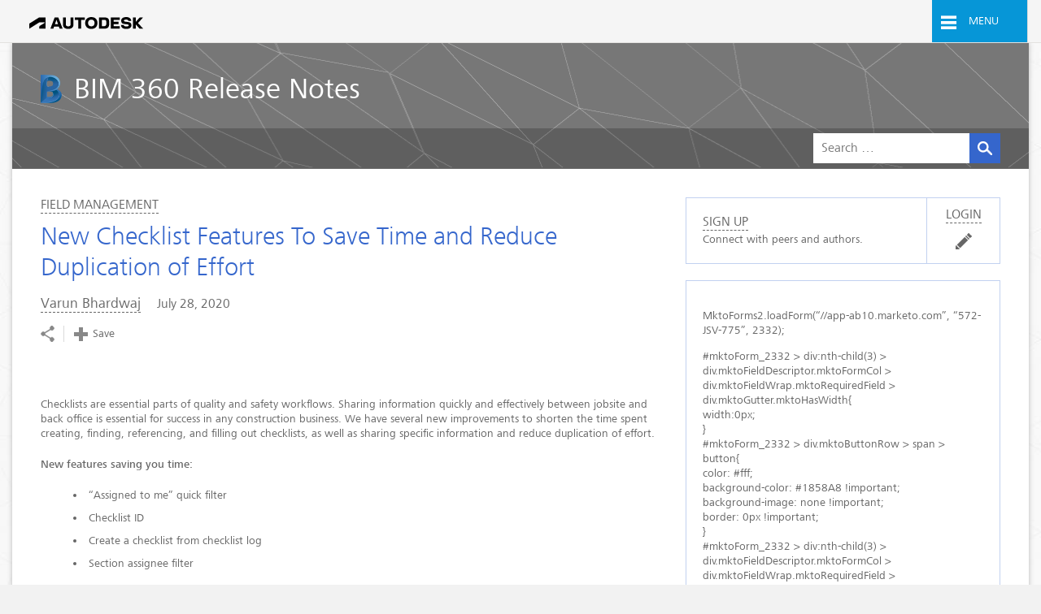

--- FILE ---
content_type: text/html; charset=UTF-8
request_url: https://blogs.autodesk.com/bim360-release-notes/2020/07/28/new-checklist-features-to-save-time-and-reduce-duplication-of-effort/?comments=oldest
body_size: 13900
content:

<!DOCTYPE html>
	<html 
		lang="en-US" 
		data-siteurl='https://blogs.autodesk.com/bim360-release-notes'
		data-postsperpage='9'
	>
		<head>
			<meta charset="UTF-8" />
			<meta name="viewport" content="width=device-width" />
			<meta http-equiv="X-UA-Compatible" content="IE=edge" />

			<script type="text/javascript">
				var themeRootURL = "https://blogs.autodesk.com/bim360-release-notes/wp-content/themes/autodesk-classic";
			</script>

			<meta name='robots' content='index, follow, max-image-preview:large, max-snippet:-1, max-video-preview:-1' />
	<style>img:is([sizes="auto" i], [sizes^="auto," i]) { contain-intrinsic-size: 3000px 1500px }</style>
	
	<!-- This site is optimized with the Yoast SEO plugin v26.7 - https://yoast.com/wordpress/plugins/seo/ -->
	<title>New Checklist Features To Save Time and Reduce Duplication of Effort - BIM 360 Release Notes</title>
	<link rel="canonical" href="https://blogs.autodesk.com/bim360-release-notes/2020/07/28/new-checklist-features-to-save-time-and-reduce-duplication-of-effort/" />
	<meta property="og:locale" content="en_US" />
	<meta property="og:type" content="article" />
	<meta property="og:title" content="New Checklist Features To Save Time and Reduce Duplication of Effort - BIM 360 Release Notes" />
	<meta property="og:description" content="&nbsp; Checklists are essential parts of quality and safety workflows. Sharing information quickly and effectively between jobsite and back office is essential for success in any construction business. We have several new improvements to shorten the time spent creating, finding, referencing, and filling out checklists, as well as sharing specific information and reduce duplication of effort." />
	<meta property="og:url" content="https://blogs.autodesk.com/bim360-release-notes/2020/07/28/new-checklist-features-to-save-time-and-reduce-duplication-of-effort/" />
	<meta property="og:site_name" content="BIM 360 Release Notes" />
	<meta property="article:published_time" content="2020-07-28T05:49:39+00:00" />
	<meta property="article:modified_time" content="2021-10-09T00:10:17+00:00" />
	<meta property="og:image" content="https://blogs.autodesk.com/bim360-release-notes/wp-content/uploads/sites/127/2020/07/Assigned-to-me-quick-filter.png" />
	<meta property="og:image:width" content="1125" />
	<meta property="og:image:height" content="2436" />
	<meta property="og:image:type" content="image/png" />
	<meta name="author" content="Varun Bhardwaj" />
	<meta name="twitter:card" content="summary_large_image" />
	<meta name="twitter:label1" content="Written by" />
	<meta name="twitter:data1" content="Varun Bhardwaj" />
	<meta name="twitter:label2" content="Est. reading time" />
	<meta name="twitter:data2" content="4 minutes" />
	<script type="application/ld+json" class="yoast-schema-graph">{"@context":"https://schema.org","@graph":[{"@type":"Article","@id":"https://blogs.autodesk.com/bim360-release-notes/2020/07/28/new-checklist-features-to-save-time-and-reduce-duplication-of-effort/#article","isPartOf":{"@id":"https://blogs.autodesk.com/bim360-release-notes/2020/07/28/new-checklist-features-to-save-time-and-reduce-duplication-of-effort/"},"author":{"name":"Varun Bhardwaj","@id":"https://blogs.autodesk.com/bim360-release-notes/#/schema/person/bc9424ff18fca24e9727dd7f19209501"},"headline":"New Checklist Features To Save Time and Reduce Duplication of Effort","datePublished":"2020-07-28T05:49:39+00:00","dateModified":"2021-10-09T00:10:17+00:00","mainEntityOfPage":{"@id":"https://blogs.autodesk.com/bim360-release-notes/2020/07/28/new-checklist-features-to-save-time-and-reduce-duplication-of-effort/"},"wordCount":469,"commentCount":0,"image":{"@id":"https://blogs.autodesk.com/bim360-release-notes/2020/07/28/new-checklist-features-to-save-time-and-reduce-duplication-of-effort/#primaryimage"},"thumbnailUrl":"https://blogs.autodesk.com/bim360-release-notes/wp-content/uploads/sites/127/2020/07/Assigned-to-me-quick-filter.png","keywords":["BIM 360 Build","Checklists","field management"],"articleSection":["Field Management"],"inLanguage":"en-US","potentialAction":[{"@type":"CommentAction","name":"Comment","target":["https://blogs.autodesk.com/bim360-release-notes/2020/07/28/new-checklist-features-to-save-time-and-reduce-duplication-of-effort/#respond"]}]},{"@type":"WebPage","@id":"https://blogs.autodesk.com/bim360-release-notes/2020/07/28/new-checklist-features-to-save-time-and-reduce-duplication-of-effort/","url":"https://blogs.autodesk.com/bim360-release-notes/2020/07/28/new-checklist-features-to-save-time-and-reduce-duplication-of-effort/","name":"New Checklist Features To Save Time and Reduce Duplication of Effort - BIM 360 Release Notes","isPartOf":{"@id":"https://blogs.autodesk.com/bim360-release-notes/#website"},"primaryImageOfPage":{"@id":"https://blogs.autodesk.com/bim360-release-notes/2020/07/28/new-checklist-features-to-save-time-and-reduce-duplication-of-effort/#primaryimage"},"image":{"@id":"https://blogs.autodesk.com/bim360-release-notes/2020/07/28/new-checklist-features-to-save-time-and-reduce-duplication-of-effort/#primaryimage"},"thumbnailUrl":"https://blogs.autodesk.com/bim360-release-notes/wp-content/uploads/sites/127/2020/07/Assigned-to-me-quick-filter.png","datePublished":"2020-07-28T05:49:39+00:00","dateModified":"2021-10-09T00:10:17+00:00","author":{"@id":"https://blogs.autodesk.com/bim360-release-notes/#/schema/person/bc9424ff18fca24e9727dd7f19209501"},"breadcrumb":{"@id":"https://blogs.autodesk.com/bim360-release-notes/2020/07/28/new-checklist-features-to-save-time-and-reduce-duplication-of-effort/#breadcrumb"},"inLanguage":"en-US","potentialAction":[{"@type":"ReadAction","target":["https://blogs.autodesk.com/bim360-release-notes/2020/07/28/new-checklist-features-to-save-time-and-reduce-duplication-of-effort/"]}]},{"@type":"ImageObject","inLanguage":"en-US","@id":"https://blogs.autodesk.com/bim360-release-notes/2020/07/28/new-checklist-features-to-save-time-and-reduce-duplication-of-effort/#primaryimage","url":"https://blogs.autodesk.com/bim360-release-notes/wp-content/uploads/sites/127/2020/07/Assigned-to-me-quick-filter.png","contentUrl":"https://blogs.autodesk.com/bim360-release-notes/wp-content/uploads/sites/127/2020/07/Assigned-to-me-quick-filter.png","width":1125,"height":2436},{"@type":"BreadcrumbList","@id":"https://blogs.autodesk.com/bim360-release-notes/2020/07/28/new-checklist-features-to-save-time-and-reduce-duplication-of-effort/#breadcrumb","itemListElement":[{"@type":"ListItem","position":1,"name":"Home","item":"https://blogs.autodesk.com/bim360-release-notes/"},{"@type":"ListItem","position":2,"name":"New Checklist Features To Save Time and Reduce Duplication of Effort"}]},{"@type":"WebSite","@id":"https://blogs.autodesk.com/bim360-release-notes/#website","url":"https://blogs.autodesk.com/bim360-release-notes/","name":"BIM 360 Release Notes","description":"Updates and enhancements","potentialAction":[{"@type":"SearchAction","target":{"@type":"EntryPoint","urlTemplate":"https://blogs.autodesk.com/bim360-release-notes/?s={search_term_string}"},"query-input":{"@type":"PropertyValueSpecification","valueRequired":true,"valueName":"search_term_string"}}],"inLanguage":"en-US"},{"@type":"Person","@id":"https://blogs.autodesk.com/bim360-release-notes/#/schema/person/bc9424ff18fca24e9727dd7f19209501","name":"Varun Bhardwaj","image":{"@type":"ImageObject","inLanguage":"en-US","@id":"https://blogs.autodesk.com/bim360-release-notes/#/schema/person/image/","url":"https://blogs.autodesk.com/bim360-release-notes/wp-content/uploads/sites/127/2020/03/varun-picture-e1585064677539-150x150.jpeg","contentUrl":"https://blogs.autodesk.com/bim360-release-notes/wp-content/uploads/sites/127/2020/03/varun-picture-e1585064677539-150x150.jpeg","caption":"Varun Bhardwaj"},"url":"https://blogs.autodesk.com/bim360-release-notes/author/varunbhardwaj/"}]}</script>
	<!-- / Yoast SEO plugin. -->


<link rel='dns-prefetch' href='//tags.tiqcdn.com' />
<link rel="alternate" type="application/rss+xml" title="BIM 360 Release Notes &raquo; Feed" href="https://blogs.autodesk.com/bim360-release-notes/feed/" />
<link rel="alternate" type="application/rss+xml" title="BIM 360 Release Notes &raquo; Comments Feed" href="https://blogs.autodesk.com/bim360-release-notes/comments/feed/" />
<link rel="alternate" type="application/rss+xml" title="BIM 360 Release Notes &raquo; New Checklist Features To Save Time and Reduce Duplication of Effort Comments Feed" href="https://blogs.autodesk.com/bim360-release-notes/2020/07/28/new-checklist-features-to-save-time-and-reduce-duplication-of-effort/feed/" />
<link rel='stylesheet' id='wp-block-library-css' href='https://blogs.autodesk.com/bim360-release-notes/wp-includes/css/dist/block-library/style.min.css?ver=6.8.3' type='text/css' media='all' />
<style id='classic-theme-styles-inline-css' type='text/css'>
/*! This file is auto-generated */
.wp-block-button__link{color:#fff;background-color:#32373c;border-radius:9999px;box-shadow:none;text-decoration:none;padding:calc(.667em + 2px) calc(1.333em + 2px);font-size:1.125em}.wp-block-file__button{background:#32373c;color:#fff;text-decoration:none}
</style>
<style id='global-styles-inline-css' type='text/css'>
:root{--wp--preset--aspect-ratio--square: 1;--wp--preset--aspect-ratio--4-3: 4/3;--wp--preset--aspect-ratio--3-4: 3/4;--wp--preset--aspect-ratio--3-2: 3/2;--wp--preset--aspect-ratio--2-3: 2/3;--wp--preset--aspect-ratio--16-9: 16/9;--wp--preset--aspect-ratio--9-16: 9/16;--wp--preset--color--black: #000000;--wp--preset--color--cyan-bluish-gray: #abb8c3;--wp--preset--color--white: #ffffff;--wp--preset--color--pale-pink: #f78da7;--wp--preset--color--vivid-red: #cf2e2e;--wp--preset--color--luminous-vivid-orange: #ff6900;--wp--preset--color--luminous-vivid-amber: #fcb900;--wp--preset--color--light-green-cyan: #7bdcb5;--wp--preset--color--vivid-green-cyan: #00d084;--wp--preset--color--pale-cyan-blue: #8ed1fc;--wp--preset--color--vivid-cyan-blue: #0693e3;--wp--preset--color--vivid-purple: #9b51e0;--wp--preset--gradient--vivid-cyan-blue-to-vivid-purple: linear-gradient(135deg,rgba(6,147,227,1) 0%,rgb(155,81,224) 100%);--wp--preset--gradient--light-green-cyan-to-vivid-green-cyan: linear-gradient(135deg,rgb(122,220,180) 0%,rgb(0,208,130) 100%);--wp--preset--gradient--luminous-vivid-amber-to-luminous-vivid-orange: linear-gradient(135deg,rgba(252,185,0,1) 0%,rgba(255,105,0,1) 100%);--wp--preset--gradient--luminous-vivid-orange-to-vivid-red: linear-gradient(135deg,rgba(255,105,0,1) 0%,rgb(207,46,46) 100%);--wp--preset--gradient--very-light-gray-to-cyan-bluish-gray: linear-gradient(135deg,rgb(238,238,238) 0%,rgb(169,184,195) 100%);--wp--preset--gradient--cool-to-warm-spectrum: linear-gradient(135deg,rgb(74,234,220) 0%,rgb(151,120,209) 20%,rgb(207,42,186) 40%,rgb(238,44,130) 60%,rgb(251,105,98) 80%,rgb(254,248,76) 100%);--wp--preset--gradient--blush-light-purple: linear-gradient(135deg,rgb(255,206,236) 0%,rgb(152,150,240) 100%);--wp--preset--gradient--blush-bordeaux: linear-gradient(135deg,rgb(254,205,165) 0%,rgb(254,45,45) 50%,rgb(107,0,62) 100%);--wp--preset--gradient--luminous-dusk: linear-gradient(135deg,rgb(255,203,112) 0%,rgb(199,81,192) 50%,rgb(65,88,208) 100%);--wp--preset--gradient--pale-ocean: linear-gradient(135deg,rgb(255,245,203) 0%,rgb(182,227,212) 50%,rgb(51,167,181) 100%);--wp--preset--gradient--electric-grass: linear-gradient(135deg,rgb(202,248,128) 0%,rgb(113,206,126) 100%);--wp--preset--gradient--midnight: linear-gradient(135deg,rgb(2,3,129) 0%,rgb(40,116,252) 100%);--wp--preset--font-size--small: 13px;--wp--preset--font-size--medium: 20px;--wp--preset--font-size--large: 36px;--wp--preset--font-size--x-large: 42px;--wp--preset--spacing--20: 0.44rem;--wp--preset--spacing--30: 0.67rem;--wp--preset--spacing--40: 1rem;--wp--preset--spacing--50: 1.5rem;--wp--preset--spacing--60: 2.25rem;--wp--preset--spacing--70: 3.38rem;--wp--preset--spacing--80: 5.06rem;--wp--preset--shadow--natural: 6px 6px 9px rgba(0, 0, 0, 0.2);--wp--preset--shadow--deep: 12px 12px 50px rgba(0, 0, 0, 0.4);--wp--preset--shadow--sharp: 6px 6px 0px rgba(0, 0, 0, 0.2);--wp--preset--shadow--outlined: 6px 6px 0px -3px rgba(255, 255, 255, 1), 6px 6px rgba(0, 0, 0, 1);--wp--preset--shadow--crisp: 6px 6px 0px rgba(0, 0, 0, 1);}:where(.is-layout-flex){gap: 0.5em;}:where(.is-layout-grid){gap: 0.5em;}body .is-layout-flex{display: flex;}.is-layout-flex{flex-wrap: wrap;align-items: center;}.is-layout-flex > :is(*, div){margin: 0;}body .is-layout-grid{display: grid;}.is-layout-grid > :is(*, div){margin: 0;}:where(.wp-block-columns.is-layout-flex){gap: 2em;}:where(.wp-block-columns.is-layout-grid){gap: 2em;}:where(.wp-block-post-template.is-layout-flex){gap: 1.25em;}:where(.wp-block-post-template.is-layout-grid){gap: 1.25em;}.has-black-color{color: var(--wp--preset--color--black) !important;}.has-cyan-bluish-gray-color{color: var(--wp--preset--color--cyan-bluish-gray) !important;}.has-white-color{color: var(--wp--preset--color--white) !important;}.has-pale-pink-color{color: var(--wp--preset--color--pale-pink) !important;}.has-vivid-red-color{color: var(--wp--preset--color--vivid-red) !important;}.has-luminous-vivid-orange-color{color: var(--wp--preset--color--luminous-vivid-orange) !important;}.has-luminous-vivid-amber-color{color: var(--wp--preset--color--luminous-vivid-amber) !important;}.has-light-green-cyan-color{color: var(--wp--preset--color--light-green-cyan) !important;}.has-vivid-green-cyan-color{color: var(--wp--preset--color--vivid-green-cyan) !important;}.has-pale-cyan-blue-color{color: var(--wp--preset--color--pale-cyan-blue) !important;}.has-vivid-cyan-blue-color{color: var(--wp--preset--color--vivid-cyan-blue) !important;}.has-vivid-purple-color{color: var(--wp--preset--color--vivid-purple) !important;}.has-black-background-color{background-color: var(--wp--preset--color--black) !important;}.has-cyan-bluish-gray-background-color{background-color: var(--wp--preset--color--cyan-bluish-gray) !important;}.has-white-background-color{background-color: var(--wp--preset--color--white) !important;}.has-pale-pink-background-color{background-color: var(--wp--preset--color--pale-pink) !important;}.has-vivid-red-background-color{background-color: var(--wp--preset--color--vivid-red) !important;}.has-luminous-vivid-orange-background-color{background-color: var(--wp--preset--color--luminous-vivid-orange) !important;}.has-luminous-vivid-amber-background-color{background-color: var(--wp--preset--color--luminous-vivid-amber) !important;}.has-light-green-cyan-background-color{background-color: var(--wp--preset--color--light-green-cyan) !important;}.has-vivid-green-cyan-background-color{background-color: var(--wp--preset--color--vivid-green-cyan) !important;}.has-pale-cyan-blue-background-color{background-color: var(--wp--preset--color--pale-cyan-blue) !important;}.has-vivid-cyan-blue-background-color{background-color: var(--wp--preset--color--vivid-cyan-blue) !important;}.has-vivid-purple-background-color{background-color: var(--wp--preset--color--vivid-purple) !important;}.has-black-border-color{border-color: var(--wp--preset--color--black) !important;}.has-cyan-bluish-gray-border-color{border-color: var(--wp--preset--color--cyan-bluish-gray) !important;}.has-white-border-color{border-color: var(--wp--preset--color--white) !important;}.has-pale-pink-border-color{border-color: var(--wp--preset--color--pale-pink) !important;}.has-vivid-red-border-color{border-color: var(--wp--preset--color--vivid-red) !important;}.has-luminous-vivid-orange-border-color{border-color: var(--wp--preset--color--luminous-vivid-orange) !important;}.has-luminous-vivid-amber-border-color{border-color: var(--wp--preset--color--luminous-vivid-amber) !important;}.has-light-green-cyan-border-color{border-color: var(--wp--preset--color--light-green-cyan) !important;}.has-vivid-green-cyan-border-color{border-color: var(--wp--preset--color--vivid-green-cyan) !important;}.has-pale-cyan-blue-border-color{border-color: var(--wp--preset--color--pale-cyan-blue) !important;}.has-vivid-cyan-blue-border-color{border-color: var(--wp--preset--color--vivid-cyan-blue) !important;}.has-vivid-purple-border-color{border-color: var(--wp--preset--color--vivid-purple) !important;}.has-vivid-cyan-blue-to-vivid-purple-gradient-background{background: var(--wp--preset--gradient--vivid-cyan-blue-to-vivid-purple) !important;}.has-light-green-cyan-to-vivid-green-cyan-gradient-background{background: var(--wp--preset--gradient--light-green-cyan-to-vivid-green-cyan) !important;}.has-luminous-vivid-amber-to-luminous-vivid-orange-gradient-background{background: var(--wp--preset--gradient--luminous-vivid-amber-to-luminous-vivid-orange) !important;}.has-luminous-vivid-orange-to-vivid-red-gradient-background{background: var(--wp--preset--gradient--luminous-vivid-orange-to-vivid-red) !important;}.has-very-light-gray-to-cyan-bluish-gray-gradient-background{background: var(--wp--preset--gradient--very-light-gray-to-cyan-bluish-gray) !important;}.has-cool-to-warm-spectrum-gradient-background{background: var(--wp--preset--gradient--cool-to-warm-spectrum) !important;}.has-blush-light-purple-gradient-background{background: var(--wp--preset--gradient--blush-light-purple) !important;}.has-blush-bordeaux-gradient-background{background: var(--wp--preset--gradient--blush-bordeaux) !important;}.has-luminous-dusk-gradient-background{background: var(--wp--preset--gradient--luminous-dusk) !important;}.has-pale-ocean-gradient-background{background: var(--wp--preset--gradient--pale-ocean) !important;}.has-electric-grass-gradient-background{background: var(--wp--preset--gradient--electric-grass) !important;}.has-midnight-gradient-background{background: var(--wp--preset--gradient--midnight) !important;}.has-small-font-size{font-size: var(--wp--preset--font-size--small) !important;}.has-medium-font-size{font-size: var(--wp--preset--font-size--medium) !important;}.has-large-font-size{font-size: var(--wp--preset--font-size--large) !important;}.has-x-large-font-size{font-size: var(--wp--preset--font-size--x-large) !important;}
:where(.wp-block-post-template.is-layout-flex){gap: 1.25em;}:where(.wp-block-post-template.is-layout-grid){gap: 1.25em;}
:where(.wp-block-columns.is-layout-flex){gap: 2em;}:where(.wp-block-columns.is-layout-grid){gap: 2em;}
:root :where(.wp-block-pullquote){font-size: 1.5em;line-height: 1.6;}
</style>
<link rel='stylesheet' id='cloud-platforms-css' href='https://blogs.autodesk.com/bim360-release-notes/wp-content/themes/autodesk-classic/build/cloud-platforms.c61f5743568f5f5276cf.css' type='text/css' media='all' />
<link rel='stylesheet' id='style-css' href='https://blogs.autodesk.com/bim360-release-notes/wp-content/themes/autodesk-classic/build/main.9c502676db99a1e82665.css' type='text/css' media='all' />
<link rel='stylesheet' id='colorbox-styles-css' href='https://blogs.autodesk.com/bim360-release-notes/wp-content/themes/autodesk-classic/scripts/colorbox_assets/colorbox.css' type='text/css' media='all' />
<link rel="https://api.w.org/" href="https://blogs.autodesk.com/bim360-release-notes/wp-json/" /><link rel="alternate" title="JSON" type="application/json" href="https://blogs.autodesk.com/bim360-release-notes/wp-json/wp/v2/posts/2264" /><link rel="EditURI" type="application/rsd+xml" title="RSD" href="https://blogs.autodesk.com/bim360-release-notes/xmlrpc.php?rsd" />
<link rel='shortlink' href='https://blogs.autodesk.com/bim360-release-notes/?p=2264' />
<link rel="alternate" title="oEmbed (JSON)" type="application/json+oembed" href="https://blogs.autodesk.com/bim360-release-notes/wp-json/oembed/1.0/embed?url=https%3A%2F%2Fblogs.autodesk.com%2Fbim360-release-notes%2F2020%2F07%2F28%2Fnew-checklist-features-to-save-time-and-reduce-duplication-of-effort%2F" />
<link rel="alternate" title="oEmbed (XML)" type="text/xml+oembed" href="https://blogs.autodesk.com/bim360-release-notes/wp-json/oembed/1.0/embed?url=https%3A%2F%2Fblogs.autodesk.com%2Fbim360-release-notes%2F2020%2F07%2F28%2Fnew-checklist-features-to-save-time-and-reduce-duplication-of-effort%2F&#038;format=xml" />
<link rel="icon" href="https://blogs.autodesk.com/bim360-release-notes/wp-content/uploads/sites/127/2018/01/bim-360_logo-1.png" sizes="32x32" />
<link rel="icon" href="https://blogs.autodesk.com/bim360-release-notes/wp-content/uploads/sites/127/2018/01/bim-360_logo-1.png" sizes="192x192" />
<link rel="apple-touch-icon" href="https://blogs.autodesk.com/bim360-release-notes/wp-content/uploads/sites/127/2018/01/bim-360_logo-1.png" />
<meta name="msapplication-TileImage" content="https://blogs.autodesk.com/bim360-release-notes/wp-content/uploads/sites/127/2018/01/bim-360_logo-1.png" />

			<svg display="none" width="0" height="0" version="1.1" xmlns="http://www.w3.org/2000/svg" xmlns:xlink="http://www.w3.org/1999/xlink">
	<defs>
				
		<symbol id="icon-svg-twitter" viewBox="0 0 1024 1024">
			<title>twitter</title>
			<path class="path1" d="M512 102.4c-226.304 0-409.6 183.296-409.6 409.6s183.296 409.6 409.6 409.6 409.6-183.296 409.6-409.6c0-226.304-183.296-409.6-409.6-409.6zM734.208 421.888c0 4.096 0 9.216 0 13.312 0 136.192-103.424 292.864-292.864 292.864-58.368 0-112.64-17.408-157.696-46.080 8.192 1.024 16.384 1.024 24.576 1.024 48.128 0 93.184-16.384 128-44.032-45.056-1.024-82.944-30.72-96.256-71.68 6.144 1.024 12.288 2.048 19.456 2.048 9.216 0 18.432-1.024 27.648-4.096-47.104-9.216-82.944-51.2-82.944-101.376 0 0 0-1.024 0-1.024 14.336 8.192 29.696 12.288 47.104 13.312-27.648-18.432-46.080-50.176-46.080-86.016 0-18.432 5.12-36.864 14.336-52.224 51.2 62.464 126.976 103.424 211.968 107.52-2.048-7.168-3.072-15.36-3.072-23.552 0-57.344 46.080-103.424 103.424-103.424 29.696 0 56.32 12.288 74.752 32.768 23.552-5.12 45.056-13.312 65.536-24.576-8.192 23.552-23.552 44.032-45.056 57.344 20.48-2.048 40.96-8.192 59.392-16.384-15.36 21.504-32.768 39.936-52.224 54.272z"></path>
		</symbol>
		
		<symbol id="icon-svg-youtube" viewBox="0 0 1024 1024">
			<title>youtube</title>
			<path class="path1" d="M618.496 502.784l-152.576-95.232c0 0-24.576-15.36-29.696 17.408v180.224c0 0-4.096 33.792 27.648 24.576l154.624-97.28c0 0 17.408-14.336 0-29.696zM512 102.4c-226.304 0-409.6 183.296-409.6 409.6s183.296 409.6 409.6 409.6 409.6-183.296 409.6-409.6c0-226.304-183.296-409.6-409.6-409.6zM770.048 633.856c-9.216 67.584-68.608 67.584-68.608 67.584-16.384 1.024-191.488 6.144-191.488 6.144-53.248 2.048-193.536-8.192-193.536-8.192-57.344-6.144-62.464-64.512-62.464-64.512-7.168-22.528-7.168-120.832-7.168-120.832-1.024-71.68 10.24-130.048 10.24-130.048 16.384-52.224 65.536-49.152 65.536-49.152 179.2-13.312 377.856 0 377.856 0 58.368 4.096 69.632 57.344 69.632 57.344 17.408 107.52 0 241.664 0 241.664z"></path>
		</symbol>
		
		<symbol id="icon-svg-facebook" viewBox="0 0 1024 1024">
			<title>facebook</title>
			<path class="path1" d="M512 104.448c-226.304 0-409.6 183.296-409.6 409.6 0 206.848 152.576 376.832 351.232 405.504v-289.792h-103.424v-119.808h103.424v-88.064c0-102.4 62.464-158.72 154.624-158.72 44.032 0 81.92 3.072 92.16 5.12v107.52h-63.488c-50.176 0-59.392 23.552-59.392 58.368v76.8h118.784l-15.36 119.808h-103.424v288.768c194.56-32.768 344.064-201.728 344.064-405.504 0-226.304-183.296-409.6-409.6-409.6z"></path>
		</symbol>
		
		<symbol id="icon-svg-linkedin" viewBox="0 0 1024 1024">
			<title>linkedin</title>
			<path class="path1" d="M553.984 450.56v0c0 0 0 0 0 0v0zM512 102.4c-226.304 0-409.6 183.296-409.6 409.6s183.296 409.6 409.6 409.6 409.6-183.296 409.6-409.6-183.296-409.6-409.6-409.6zM408.576 692.224h-93.184v-282.624h93.184v282.624zM361.472 371.712v0c-31.744 0-52.224-21.504-52.224-49.152s20.48-49.152 53.248-49.152c31.744 0 52.224 21.504 52.224 49.152s-20.48 49.152-53.248 49.152zM746.496 692.224h-93.184v-151.552c0-37.888-13.312-63.488-47.104-63.488-25.6 0-40.96 17.408-48.128 33.792-2.048 6.144-3.072 14.336-3.072 22.528v157.696h-94.208c0 0 1.024-254.976 0-281.6h93.184v39.936c12.288-19.456 34.816-46.080 83.968-46.080 61.44 0 107.52 39.936 107.52 126.976v161.792z"></path>
		</symbol>
		
		<symbol id="icon-svg-email" viewBox="0 0 1024 1024">
			<title>email</title>
			<path class="path1" d="M512 102.4c-226.304 0-409.6 183.296-409.6 409.6s183.296 409.6 409.6 409.6 409.6-183.296 409.6-409.6c0-226.304-183.296-409.6-409.6-409.6zM286.72 408.576l119.808 103.424-119.808 104.448v-207.872zM286.72 666.624l149.504-129.024 75.776 65.536 75.776-65.536 149.504 129.024h-450.56zM737.28 616.448l-119.808-104.448 119.808-103.424v207.872zM737.28 357.376l-225.28 195.584-225.28-195.584h450.56z"></path>
		</symbol>
		
	</defs>
</svg>

			<script type="text/handlebars" class="article-grid-template">
				{{#each posts}}
				<div class="adk-bpost-item new">
					<a href="{{link}}">
						<div class="adk-bpost-item-thumb" 
							{{#if _embedded.wp:featuredmedia }}
								style="background-image:url('{{_embedded.wp:featuredmedia.[0].media_details.sizes.medium.source_url}}')"
							{{/if}}
						></div>
						<h2 class="adk-bpost-item-title">{{{lettertruncate title.rendered 45}}}</h2>
					</a>
					<div class="adk-bpost-item-footer">
						{{#if acf.primary_category}}
								{{#ifdoesntequal acf.primary_category.name "Uncategorized"}}
									<a class="adk-bcategory" href="/category/{{acf.primary_category.slug}}">
										{{lettertruncate acf.primary_category.name 14}}
									</a>
								{{/ifdoesntequal}}
						{{/if}}
						{{#unless acf.primary_category}}
							{{#if _embedded.wp:term.[0].[0]}}
								{{#with _embedded.wp:term.[0].[0]}}
									<a class="adk-bcategory" href="{{link}}">
										{{lettertruncate name 14}}
									</a>
								{{/with}}
							{{/if}}
						{{/unless}}
						<h5 class="adk-bcategory-footer-timestamp">
							{{{formatDate date}}}
						</h5>
					</div>
				</div>
				{{/each}}
			</script>
		</head>

		<body class="wp-singular post-template-default single single-post postid-2264 single-format-standard wp-theme-autodesk-classic page-container">

			    <header class="header">
        <div class="parsys iparsys utility-content">
            <div class="responsive-navigation-element-display section">
                <div class="decorative-box decorative_box_32b9">
                    <div class="utility-full-width global-utility-bar" data-wat-link-section="">
                        <div class="parsys box-content">
                            <div class="responsive-grid section">
                                <div class="row">
                                    <div class="grid-columns">
                                        <div class="responsive-column-0 responsive-column">
                                            <div class="parsys column-content">
                                                <div class="section utility-bar">

                                                    <div class="clearfix">
                                                        <div class="ub-identification-container">
                                                            <div class="identification innerParsys">
                                                                <div class="parsys innerParsys">
                                                                    <div class="code section">
                                                                        <div class="left wd-pv-8 wd-pl-20 wd-font-34">
                                                                            <a href="http://www.autodesk.com/" target="_self" class="wd-light" data-wat-link="true" data-wat-loc="utilitynav" data-wat-val="adsk-logo" data-wat-tracking="1">
																				<img
																							alt='Autodesk home'
																							loading='eager'
																							class='custom-logo'
																							height='18'
																							role='img'
																							src='https://blogs.autodesk.com/bim360-release-notes/wp-content/themes/autodesk-classic/images/autodesk-logo-transparent-background.svg'
																							width='140'
																						>																			</a>
                                                                        </div>
                                                                    </div>
                                                                </div>
                                                            </div>
                                                        </div>

                                                        <div class="ub-shortcuts-container ub-disabled">
                                                            <div class="shortcuts innerParsys">
                                                                <div class="parsys innerParsys">
                                                                    <div class="code section">
                                                                        <ul class="right wd-inline-list wd-ma-0 wd-pa-0">
                                                                            <li class="global-menu-toggle-li">
	                                                                            <a href="#" class="toggle-global-menu" data-wat-link="true" data-wat-loc="utilitynav" data-wat-val="globalnav:open">
		                                                                            <i class="icon icon-menu"></i>
		                                                                            <span>Menu</span>
		                                                                        </a>
                                                                            </li>
                                                                        </ul>
                                                                    </div>
                                                                </div>
                                                            </div>
                                                        </div>
                                                    </div>                                                    
                                                </div>
                                            </div>
                                        </div>
                                    </div>
                                </div>
                            </div>

							<div class="global-menu" data-wat-link-section="globalnav">
							    <ul class="global-menu-header">
							        <li>
							            <a class="close-global-menu"  data-wat-loc="globalnav" data-wat-link="true" data-wat-val="globalnav:close" href="#">
							                <div class='icon-stacked'>
							                    <i class="icon icon-circle-o"></i>
							                    <i class="icon icon-close"></i>
							                </div>
							            </a>
							        </li>
							    </ul>

								<nav class="global-navigation">
								    <ul>
								      <li> <a href="#" class="visibility-toggle-1 visibility-hidden" data-visibility-target=".submenu-1" data-wat-loc="products:close" data-wat-val="products">Products</a>
								        <ul class="submenu-1 visibility-target-hidden" data-wat-loc="products">
								          <li><a href="http://www.autodesk.com/products" data-wat-val="all products and suites" class="wp-cta-go-arrow" target="_self">All products</a></li>
								          <li><a href="#" class="visibility-toggle-2 visibility-visible" data-visibility-target=".submenu-1a">AutoCAD</a>
								            <ul class="submenu-1a visibility-target-visible">
								              <li><a href="http://www.autodesk.com/products/autocad/overview" data-wat-val="autocad:autocad" target="_self">AutoCAD</a></li>
								              <li><a href="http://www.autodesk.com/products/autocad-lt/overview" data-wat-val="autocad:autocad lt" target="_self">AutoCAD LT</a></li>
								              <li><a href="http://www.autodesk.com/products/autocad-360/overview" data-wat-val="autocad:autocad 360" target="_self">AutoCAD 360</a></li>
								              <li><a href="http://www.autodesk.com/suites/autocad-design-suite/overview" data-wat-val="autocad:autocad design suite" target="_self">AutoCAD Design Suite</a></li>
								              <li><a href="http://www.autodesk.com/products/all-autocad" data-wat-val="autocad:all autocad" target="_self">All AutoCAD</a></li>
								            </ul>
								          </li>
								          <li><a href="http://www.autodesk.com/products/3ds-max/overview" data-wat-val="3ds max" target="_self">3ds Max</a></li>
								          <li><a href="http://www.autodesk.com/suites/building-design-suite/overview" data-wat-val="building design suite" target="_self">Building Design Suite</a></li>
								          <li><a href="http://www.autodesk.com/products/autocad-civil-3d/overview" data-wat-val="civil 3d" target="_self">Civil 3D</a></li>
								
								          <li><a href="http://www.autodesk.com/products/fusion-360/overview" data-wat-val="fusion 360" target="_self">Fusion 360</a></li>
								
								
								          <li><a href="http://www.autodesk.com/products/inventor/overview" data-wat-val="inventor" target="_self">Inventor</a></li>
								          <li><a href="http://www.autodesk.com/products/maya/overview" data-wat-val="maya" target="_self">Maya</a></li>
								          <li><a href="http://www.autodesk.com/products/navisworks/overview" data-wat-val="navisworks" target="_self">Navisworks</a></li>
								          <li><a href="http://www.autodesk.com/suites/product-design-suite/overview" data-wat-val="product design suite" target="_self">Product Design Suite</a></li>
								          <li><a href="http://www.autodesk.com/products/revit-family/overview" data-wat-val="revit" target="_self">Revit</a></li>
								          <li><a href="http://www.autodesk.com/products/sketchbook-pro/overview" data-wat-val="sketchbook pro" target="_self">SketchBook Pro</a></li>
								         <!-- <li><a href="http://www.autodesk.com/content/autodesk/global/en/products.html" data-wat-val="all products and suites" target="_self">All products &amp; suites</a></li>-->
								          <li> <a class="global-nav-category">File viewers</a> </li>
								          <li><a href="http://www.autodesk.com/viewers/all-viewers" data-wat-val="All viewers" target="_self" class="wp-cta-go-arrow">All viewers</a></li>
								          <li><a href="http://www.autodesk.com/products/dwg/viewers" data-wat-val="DWG" target="_self">DWG</a></li>
								          <li><a href="http://usa.autodesk.com/adsk/servlet/pc/index?siteID=123112&amp;id=18520222" data-wat-val="DWF" target="_self">DWF</a></li>
								
								 <li><a href="https://360.autodesk.com/viewer" data-wat-val="Online viewer" target="_self">Online viewer</a></li>
								
								
								          
								          <li> <a class="global-nav-category">Solutions</a> </li>
								          <li> <a href="#" class="visibility-toggle-2 visibility-hidden" data-visibility-target=".submenu-1b">Industry solutions</a>
								            <ul class="submenu-1b visibility-target-hidden">
								              <li><a href="http://www.autodesk.com/products/simulation/overview" data-wat-val="industry solutions:simulation" target="_self">Simulation</a></li>
								              <li><a href="http://www.autodesk.com/solutions/building-information-modeling/overview" data-wat-val="industry solutions:Building Information Modeling (BIM)" target="_self">Building Information Modeling (BIM)</a></li>
								              <li><a href="http://www.autodesk.com/solutions" data-wat-val="industry solutions:All solutions" target="_self">All solutions</a></li>
								            </ul>
								          </li>
								          <li><a href="http://www.autodesk.com/360-cloud" data-wat-val="Cloud and collaboration" target="_self">Cloud &amp; collaboration</a></li>
								          <li> <a href="#" class="visibility-toggle-2 visibility-hidden" data-visibility-target=".submenu-1c">Makers &amp; indie designers</a>
								            <ul class="submenu-1c visibility-target-hidden">
								              <li><a href="http://spark.autodesk.com" data-wat-val="Makers and indie designers:3D printing" target="_self">3D printing</a></li>
								              <li><a href="http://www.autodesk.com/indie-game-maker/home" data-wat-val="Makers and indie designers:Indie game maker" target="_self">Indie game maker</a></li>
								              <li><a href="http://www.autodesk.com/products/personal-design-and-creativity" data-wat-val="Makers and indie designers:Makers" target="_self">Makers</a></li>
								            </ul>
								          </li>
								        </ul>
								      </li>
								      <li> <a href="#" class="visibility-toggle-1 visibility-hidden" data-visibility-target=".submenu-2" data-wat-loc="support and learning:open" data-wat-val="Support and learning">Support &amp; learning</a>
								        <ul class="submenu-2 visibility-target-hidden" data-wat-loc="support and learning">
								          <li> <a class="global-nav-category">Support</a> </li>
								          <li><a href="http://knowledge.autodesk.com/support" data-wat-val="By product" target="_self">By product</a></li>
								          <li><a href="http://knowledge.autodesk.com/support/system-requirements" data-wat-val="System requirements" target="_self">System requirements</a></li>
								          <li><a href="http://knowledge.autodesk.com/downloads" data-wat-val="Updates hotfixes service packs" target="_self">Updates, hotfixes &amp; service packs</a></li>
								          <li> <a class="global-nav-category" data-wat-val="Customer service">Customer service</a></li>
								          <li><a href="http://knowledge.autodesk.com/customer-service" class="wp-cta-go-arrow" data-wat-val="All customer service" target="_self">All customer service</a></li>
								          <li><a href="http://knowledge.autodesk.com/installation-and-licensing" data-wat-val="Installation activation licensing" target="_self">Installation, activation, licensing</a></li>
								          <li><a href="http://knowledge.autodesk.com/topics/account-management" data-wat-val="Account management" target="_self">Account management</a></li>
								          <li> <a class="global-nav-category">Events &amp; Training</a> </li>
								          <li><a href="http://au.autodesk.com/au-online/overview" data-wat-val="Classes on demand" target="_self">Classes on demand</a></li>
								          <li><a href="http://www.autodesk.com/events" data-wat-val="Events" target="_self">Events</a></li>
								          <li><a href="http://www.autodesk.com/training-and-certification/overview" data-wat-val="Training and certification">Training &amp; certification</a></li>
								          <li> <a class="global-nav-category">Community resources</a></li>
								          <li><a href="http://www.autodesk.com/community" class="wp-cta-go-arrow" data-wat-val="All communities" target="_self">All communities</a></li>
								          <li><a href="http://www.autodesk.com/blogs" data-wat-val="Blogs" target="_self">Blogs</a></li>
								          <li><a href="http://www.autodesk.com/adnopen" data-wat-val="Developer network" target="_self">Developer network</a></li>
								          <li><a href="http://forums.autodesk.com/t5/custom/page/page-id/Discussions-Page" data-wat-val="Forums" target="_self">Forums</a></li>
								          <li><a href="http://www.autodesk.com/education/home" data-wat-val="Students and educators" target="_self">Students &amp; educators</a></li>
								
								          <li> <a class="global-nav-category">Services</a></li>
								          <li><a href="http://www.autodesk.com/services-support/consulting/overview" data-wat-val="Consulting" target="_self">Consulting</a></li>
								          <li><a href="http://partnerproducts.autodesk.com/catalog/default.asp" data-wat-val="Partner apps" target="_self">Partner apps</a></li>
								        </ul>
								      </li>
								      <li> <a href="#" class="visibility-toggle-1 visibility-hidden" data-visibility-target=".submenu-3" data-wat-loc="downloads:open" data-wat-val="Downloads">Downloads</a>
								        <ul class="submenu-3 visibility-target-hidden" data-wat-loc="downloads">
								          <li> <a href="http://www.autodesk.com/free-trials" data-wat-val="Free product trials" target="_self">Free product trials</a></li>
								          <li> <a href="http://www.autodesk.com/education/free-software/all" data-wat-val="Free student software" target="_self">Free student software</a></li>
								          <li> <a href="http://www.autodesk.com/viewers/all-viewers" data-wat-val="File viewers" target="_self">File viewers</a></li>
								          <li> <a href="http://knowledge.autodesk.com/downloads" data-wat-val="Updates and service packs" target="_self">Updates &amp; service packs</a></li>
								        </ul>
								      </li>
								      <li> <a href="#" class="visibility-toggle-1 visibility-hidden" data-visibility-target=".submenu-4" data-wat-loc="buy:open" data-wat-val="Buy">Buy</a>
								        <ul class="submenu-4 visibility-target-hidden" data-wat-loc="buy">
								          
								          <li> <a href="http://www.autodesk.com/store" data-wat-val="Buy online" target="_self">Buy online</a></li>
								          <li> <a href="http://www.autodesk.com/resellers/locate-a-reseller?cntr=US" data-wat-val="Find a reseller" target="_self">Find a reseller</a></li>
								          <li> <a href="http://www.autodesk.com/promotions" data-wat-val="Special offers" target="_self">Special offers</a></li>
								          <li> <a href="http://www.autodesk.com/subscription/overview" data-wat-val="Subscription plans" target="_self">Subscription plans</a></li>
								          <li> <a href="http://www.autodesk.com/support-offerings/overview" data-wat-val="Support offerings" target="_self">Support offerings</a></li>
								          <li> <a class="global-nav-category">Options</a> </li>
								          <li><a href="http://www.autodesk.com/education/learn-and-teach/authorized-academic-partner/find-a-partner" data-wat-val="Education" target="_self">Education</a></li>
								          <li><a href="http://www.autodesk.com/financing" data-wat-val="Financing" target="_self">Financing</a></li>
								        </ul>
								      </li>
								      <li> <a href="#" class="visibility-toggle-1 visibility-hidden" data-visibility-target=".submenu-5" data-wat-loc="about autodesk:open" data-wat-val="About Autodesk">About Autodesk</a>
								        <ul class="submenu-5 visibility-target-hidden" data-wat-loc="about autodesk">
								          <li> <a href="http://usa.autodesk.com/adsk/servlet/pc/index?id=1060484&amp;siteID=123112" data-wat-val="Careers" target="_self">Careers</a></li>
								          <li> <a href="#" class="visibility-toggle-2 visibility-hidden" data-visibility-target=".submenu-5a">Company</a>
								            <ul class="submenu-5a visibility-target-hidden">
								              <li><a href="http://www.autodesk.com/company" data-wat-val="Company: About us" target="_self">About us</a></li>
								              <li><a href="http://www.autodesk.com/company/newsroom/overview" data-wat-val="Company: Newsroom" target="_self">Newsroom</a></li>
								              <li><a href="https://beta.autodesk.com/callout/?callid=73A1E2A95B1848FC8E4FE48D12A4D95A" data-wat-val="Company: Autodesk Labs" target="_self">Autodesk Labs</a></li>
								            </ul>
								          </li>
								          <li> <a href="http://investors.autodesk.com/phoenix.zhtml?c=117861&amp;p=irol-irhome" data-wat-val="Investor relations" target="_self">Investor relations</a></li>
								          <li> <a href="http://www.autodesk.com/trust/overview" data-wat-val="Trust center" target="_self">Trust center</a></li>
								        </ul>
								      </li>
								    </ul>
								  </nav>
								  
								  							 
							    <!-- THE GLOBAL MENU FOOTER -->
							 
							    <ul class="global-menu-footer wd-list-style-type-none wd-pa-0 wd-uppercase" data-wat-loc="globalft">
							        <li>
							            <a href="http://www.autodesk.com/free-trials" data-wat-val="free trials"><i class="icon icon-download"></i>&nbsp;Free trials</a>
							        </li>
							        <li>
							            <a href="http://www.autodesk.com/education/home" data-wat-val="Students and educators"><i class="icon icon-education-students"></i>&nbsp;Students and educators</a>
							        </li>
							        <li>
							            <a href="http://www.autodesk.com/site-selector?country=US&locale=en_US" data-wat-val="Worldwide sites"><i class="icon icon-globe-international"></i>&nbsp;Worldwide sites</a>
							        </li>
							    </ul>
							 
							    <!-- THE GLOBAL MENU SOCIAL FOOTER -->
							 
							    <ul class="global-menu-footer-social">
							        <li>
							            <a href="https://www.facebook.com/autodesk" target="_blank" data-wat-link="true" data-wat-val="facebook"><i class="icon icon-facebook"></i></a>
							        </li>
							        <li>
							            <a href="https://twitter.com/autodesk" target="_blank" data-wat-link="true" data-wat-val="twitter"><i class="icon icon-twitter"></i></a>
							        </li>
							        <li>
							            <a href="https://www.linkedin.com/company/autodesk" target="_blank" data-wat-link="true" data-wat-val="linkedin"><i class="icon icon-linkedin"></i></a>
							        </li>
							        <li>
							            <a href="https://www.youtube.com/user/Autodesk" target="_blank" data-wat-link="true" data-wat-val="youtube"><i class="icon icon-youtube"></i></a>
							        </li>
							    </ul>
							 
							</div>
							<a class="close-global-menu" data-wat-val="globalnav:close"></a>
							
                        </div>
                    </div>
                </div>
            </div>
        </div>
    </header>
			<div class="adk-bcurtain"></div>

			
			<div class="adk-bwrapper cf">
				<div class="adk-bheader">

					<a href="https://blogs.autodesk.com/bim360-release-notes" class="adk-blogo-link">
						<img src="https://blogs.autodesk.com/bim360-release-notes/wp-content/uploads/sites/127/2018/01/bim-360_logo-1.png" class="adk-blogo" />
													<h2 class="adk-blog-title">BIM 360 Release Notes</h2>
											</a>

					<div class="bmobile-menu-toggle"></div>

					<div class="bmobile-menu">

						
						
					</div>

					
					<!-- .adk-btop-menu about authors resources contact -->

					<div class="adk-bheader-bot">

						<form role="search" method="get" class="search-form adk-bsearch" action="https://blogs.autodesk.com/bim360-release-notes/">
	<input type="search" class="search-field" placeholder="Search …" value="" name="s" title="Search for:" />
	<input type="submit" class="search-submit adk-bsearch-btn" value="" />
</form>
					</div>

				</div>

	<div class="adk-binner-wrapper blog-post">

		
			<div class="adk-bpost ">

	
	<div class="adk-bpost-header">

		<div class="adk-bpost-categories">

		<a class='adk-single-cat' href='https://blogs.autodesk.com/bim360-release-notes/category/field-management/'>Field Management</a>
		</div>


		<h1 class="adk-bpost-title">
								New Checklist Features To Save Time and Reduce Duplication of Effort					</h1>

		<div class="adk-bpost-title-meta">
			<a class="adk-bpost-author" href="https://blogs.autodesk.com/bim360-release-notes/author/varunbhardwaj/">
				Varun Bhardwaj			</a>
			<h5 class="adk-bpost-timestamp">July 28, 2020</h5>
					</div>

		
		<div class="adk-bcomment-share">
			<div class="share-icon">
			</div>


			<ul class="social-share-content social-share-visibility-target-hidden" data-permalink=https://blogs.autodesk.com/bim360-release-notes/2020/07/28/new-checklist-features-to-save-time-and-reduce-duplication-of-effort/ data-title="New Checklist Features To Save Time and Reduce Duplication of Effort">
    <li class="social-share-link">
    	<a href="#" data-wat-social="facebook">
	    	<svg class="icon-svg-facebook" viewBox="0 0 32 32"><use xlink:href="#icon-svg-facebook"></use></svg>
	    	<span class="social-share-label">Facebook</span>
	    </a>
	</li>

    <li class="social-share-link">
    	<a href="#" data-wat-social="twitter">
	    	<svg class="icon-svg-twitter" viewBox="0 0 32 32"><use xlink:href="#icon-svg-twitter"></use></svg>
	    	<span class="social-share-label">Twitter</span>
	    </a>
	</li>

    <li class="social-share-link">
    	<a href="#" data-wat-social="linkedin">
	    	<svg class="icon-svg-linkedin" viewBox="0 0 32 32"><use xlink:href="#icon-svg-linkedin"></use></svg>
	    	<span class="social-share-label">LinkedIn</span>
	    </a>
	</li>

    <li class="social-share-link">
    	<a href="#" data-wat-social="email">
	    	<svg class="icon-svg-email" viewBox="0 0 32 32"><use xlink:href="#icon-svg-email"></use></svg>
	    	<span class="social-share-label">Email</span>
	    </a>
	</li>
</ul>
			
			<hr class="divider">

			<div class="adk-bcomment-save-area">

				<img class="save-icon" src="https://blogs.autodesk.com/bim360-release-notes/wp-content/themes/autodesk-classic/images/save-icon.png" />

									<a rel="nofollow" href="javascript:void(0);" title="Connect with Autodesk" class="wp-social-login-provider wp-social-login-provider-autodesk" data-wat-linkname="sign up" data-provider="Autodesk">Save</a>
				
			</div>

			

		</div>

		
	</div>

	<div class="adk-bpost-content">
	<p>&nbsp;</p>
<p>Checklists are essential parts of quality and safety workflows. Sharing information quickly and effectively between jobsite and back office is essential for success in any construction business. We have several new improvements to shorten the time spent creating, finding, referencing, and filling out checklists, as well as sharing specific information and reduce duplication of effort.</p>
<p><strong>New features saving you time:</strong></p>
<ul>
<li>&#8220;Assigned to me&#8221; quick filter</li>
<li>Checklist ID</li>
<li>Create a checklist from checklist log</li>
<li>Section assignee filter</li>
</ul>
<p><strong>New features reducing duplication of effort:</strong></p>
<ul>
<li>Import BIM 360 (Classic) Field templates along with their issue auto-creation settings</li>
<li>Activity log</li>
</ul>
<h2></h2>
<p>&nbsp;</p>
<h2>&#8220;Assigned to me&#8221; quick filter</h2>
<p>Field users can instantly find the checklists they need to fill out by tapping on the “Assigned to me” quick filter within the mobile app. No need to search for your name within the assignee filter, this enhancement offers a faster solution.<br />
The feature is available on mobile only.</p>
<p><img loading="lazy" decoding="async" class="alignnone wp-image-2266" src="https://blogs.autodesk.com/bim360-release-notes/wp-content/uploads/sites/127/2020/07/Assigned-to-me-quick-filter.png" alt="" width="389" height="843" srcset="https://blogs.autodesk.com/bim360-release-notes/wp-content/uploads/sites/127/2020/07/Assigned-to-me-quick-filter.png 1125w, https://blogs.autodesk.com/bim360-release-notes/wp-content/uploads/sites/127/2020/07/Assigned-to-me-quick-filter-139x300.png 139w, https://blogs.autodesk.com/bim360-release-notes/wp-content/uploads/sites/127/2020/07/Assigned-to-me-quick-filter-473x1024.png 473w, https://blogs.autodesk.com/bim360-release-notes/wp-content/uploads/sites/127/2020/07/Assigned-to-me-quick-filter-768x1663.png 768w, https://blogs.autodesk.com/bim360-release-notes/wp-content/uploads/sites/127/2020/07/Assigned-to-me-quick-filter-709x1536.png 709w, https://blogs.autodesk.com/bim360-release-notes/wp-content/uploads/sites/127/2020/07/Assigned-to-me-quick-filter-946x2048.png 946w" sizes="auto, (max-width: 389px) 100vw, 389px" /></p>
<p>&nbsp;</p>
<p>&nbsp;</p>
<h2>Checklist ID</h2>
<p>​​​​​​​Checklists now have their unique IDs. You can find checklists quicker by their checklist IDs, and sort checklists by ID to see more relevant checklists at the top of your checklist log. The checklist detail report will also include the ID and completion date of checklists. Being able to reference individual checklists using checklist ID and track completed date brings more robust reporting. Checklists IDs can be used on both web and mobile.</p>
<p><img loading="lazy" decoding="async" class="alignnone size-full wp-image-2267" src="https://blogs.autodesk.com/bim360-release-notes/wp-content/uploads/sites/127/2020/07/Checklist-ID_web.png" alt="" width="2846" height="905" srcset="https://blogs.autodesk.com/bim360-release-notes/wp-content/uploads/sites/127/2020/07/Checklist-ID_web.png 2846w, https://blogs.autodesk.com/bim360-release-notes/wp-content/uploads/sites/127/2020/07/Checklist-ID_web-300x95.png 300w, https://blogs.autodesk.com/bim360-release-notes/wp-content/uploads/sites/127/2020/07/Checklist-ID_web-1024x326.png 1024w, https://blogs.autodesk.com/bim360-release-notes/wp-content/uploads/sites/127/2020/07/Checklist-ID_web-768x244.png 768w, https://blogs.autodesk.com/bim360-release-notes/wp-content/uploads/sites/127/2020/07/Checklist-ID_web-1536x488.png 1536w, https://blogs.autodesk.com/bim360-release-notes/wp-content/uploads/sites/127/2020/07/Checklist-ID_web-2048x651.png 2048w" sizes="auto, (max-width: 2846px) 100vw, 2846px" /></p>
<p>&nbsp;</p>
<p>&nbsp;</p>
<p>&nbsp;</p>
<h2>Create a checklist from checklist log</h2>
<p>Web users can save time by creating checklists directly from the checklist log. This feature was already available on mobile and now web users can also create a new checklist in one quick step.</p>
<p><img loading="lazy" decoding="async" class="alignnone size-full wp-image-2269" src="https://blogs.autodesk.com/bim360-release-notes/wp-content/uploads/sites/127/2020/07/create-checklist-gtom-checklist-log_web.png" alt="" width="2748" height="606" srcset="https://blogs.autodesk.com/bim360-release-notes/wp-content/uploads/sites/127/2020/07/create-checklist-gtom-checklist-log_web.png 2748w, https://blogs.autodesk.com/bim360-release-notes/wp-content/uploads/sites/127/2020/07/create-checklist-gtom-checklist-log_web-300x66.png 300w, https://blogs.autodesk.com/bim360-release-notes/wp-content/uploads/sites/127/2020/07/create-checklist-gtom-checklist-log_web-1024x226.png 1024w, https://blogs.autodesk.com/bim360-release-notes/wp-content/uploads/sites/127/2020/07/create-checklist-gtom-checklist-log_web-768x169.png 768w, https://blogs.autodesk.com/bim360-release-notes/wp-content/uploads/sites/127/2020/07/create-checklist-gtom-checklist-log_web-1536x339.png 1536w, https://blogs.autodesk.com/bim360-release-notes/wp-content/uploads/sites/127/2020/07/create-checklist-gtom-checklist-log_web-2048x452.png 2048w" sizes="auto, (max-width: 2748px) 100vw, 2748px" /></p>
<p>&nbsp;</p>
<p>&nbsp;</p>
<h2>Section assignee filter</h2>
<p>​​​​​​​When web users filter checklists based on assignees the filtering results will not only show assignees on a checklist level but also on a checklist section level. For example, if a drywall subcontractor is the assignee of checklist A and also the assignee of section 1 in checklist B, filtering for that subcontractor will show both checklist A and checklist B as results.<br />
With this enhancement finding assignees of specific tasks will be much faster. This feature was already available on mobile.</p>
<p>&nbsp;</p>
<p><img loading="lazy" decoding="async" class="alignnone size-full wp-image-2279" src="https://blogs.autodesk.com/bim360-release-notes/wp-content/uploads/sites/127/2020/07/section-assignee-filter_web.png" alt="" width="2156" height="844" srcset="https://blogs.autodesk.com/bim360-release-notes/wp-content/uploads/sites/127/2020/07/section-assignee-filter_web.png 2156w, https://blogs.autodesk.com/bim360-release-notes/wp-content/uploads/sites/127/2020/07/section-assignee-filter_web-300x117.png 300w, https://blogs.autodesk.com/bim360-release-notes/wp-content/uploads/sites/127/2020/07/section-assignee-filter_web-1024x401.png 1024w, https://blogs.autodesk.com/bim360-release-notes/wp-content/uploads/sites/127/2020/07/section-assignee-filter_web-768x301.png 768w, https://blogs.autodesk.com/bim360-release-notes/wp-content/uploads/sites/127/2020/07/section-assignee-filter_web-1536x601.png 1536w, https://blogs.autodesk.com/bim360-release-notes/wp-content/uploads/sites/127/2020/07/section-assignee-filter_web-2048x802.png 2048w" sizes="auto, (max-width: 2156px) 100vw, 2156px" /><img /></p>
<p>&nbsp;</p>
<h2></h2>
<p>&nbsp;</p>
<h2><strong>Import checklist templates along with issue auto-creation settings</strong></h2>
<p>Project admins can now import checklist templates along with their issue auto-creation settings. This improvement is a major time-saver, as admins no longer need to redo the work of setting up issue auto-creation rules when they import an existing checklist template to another project.</p>
<p><img loading="lazy" decoding="async" class="alignnone size-full wp-image-2270" src="https://blogs.autodesk.com/bim360-release-notes/wp-content/uploads/sites/127/2020/07/import-templates-with-issue-auto-creation-settings.png" alt="" width="2444" height="1459" srcset="https://blogs.autodesk.com/bim360-release-notes/wp-content/uploads/sites/127/2020/07/import-templates-with-issue-auto-creation-settings.png 2444w, https://blogs.autodesk.com/bim360-release-notes/wp-content/uploads/sites/127/2020/07/import-templates-with-issue-auto-creation-settings-300x179.png 300w, https://blogs.autodesk.com/bim360-release-notes/wp-content/uploads/sites/127/2020/07/import-templates-with-issue-auto-creation-settings-1024x611.png 1024w, https://blogs.autodesk.com/bim360-release-notes/wp-content/uploads/sites/127/2020/07/import-templates-with-issue-auto-creation-settings-768x458.png 768w, https://blogs.autodesk.com/bim360-release-notes/wp-content/uploads/sites/127/2020/07/import-templates-with-issue-auto-creation-settings-1536x917.png 1536w, https://blogs.autodesk.com/bim360-release-notes/wp-content/uploads/sites/127/2020/07/import-templates-with-issue-auto-creation-settings-2048x1223.png 2048w" sizes="auto, (max-width: 2444px) 100vw, 2444px" /></p>
<p>&nbsp;</p>
<p>&nbsp;</p>
<h2>Activity log</h2>
<p>The activity log for checklists brings full transparency to all the updates made on a checklist. Leverage a single source of truth that gives you the information about who did what and when. For now, the feature is available on web only.</p>
<p><img loading="lazy" decoding="async" class="alignnone size-full wp-image-2273" src="https://blogs.autodesk.com/bim360-release-notes/wp-content/uploads/sites/127/2020/07/Activity-log_web.png" alt="" width="1915" height="1000" srcset="https://blogs.autodesk.com/bim360-release-notes/wp-content/uploads/sites/127/2020/07/Activity-log_web.png 1915w, https://blogs.autodesk.com/bim360-release-notes/wp-content/uploads/sites/127/2020/07/Activity-log_web-300x157.png 300w, https://blogs.autodesk.com/bim360-release-notes/wp-content/uploads/sites/127/2020/07/Activity-log_web-1024x535.png 1024w, https://blogs.autodesk.com/bim360-release-notes/wp-content/uploads/sites/127/2020/07/Activity-log_web-768x401.png 768w, https://blogs.autodesk.com/bim360-release-notes/wp-content/uploads/sites/127/2020/07/Activity-log_web-1536x802.png 1536w" sizes="auto, (max-width: 1915px) 100vw, 1915px" /></p>
	</div>

		<ul class="adk-btags">
		<li><a href='https://blogs.autodesk.com/bim360-release-notes/tag/bim-360-build/'>BIM 360 Build</a></li><li><a href='https://blogs.autodesk.com/bim360-release-notes/tag/checklists/'>Checklists</a></li><li><a href='https://blogs.autodesk.com/bim360-release-notes/tag/field-management/'>field management</a></li>	</ul>
	
	<div class="adk-bcomment-share">

		<div class="share-icon">
		</div>

		<ul class="social-share-content social-share-visibility-target-hidden" data-permalink=https://blogs.autodesk.com/bim360-release-notes/2020/07/28/new-checklist-features-to-save-time-and-reduce-duplication-of-effort/ data-title="New Checklist Features To Save Time and Reduce Duplication of Effort">
    <li class="social-share-link">
    	<a href="#" data-wat-social="facebook">
	    	<svg class="icon-svg-facebook" viewBox="0 0 32 32"><use xlink:href="#icon-svg-facebook"></use></svg>
	    	<span class="social-share-label">Facebook</span>
	    </a>
	</li>

    <li class="social-share-link">
    	<a href="#" data-wat-social="twitter">
	    	<svg class="icon-svg-twitter" viewBox="0 0 32 32"><use xlink:href="#icon-svg-twitter"></use></svg>
	    	<span class="social-share-label">Twitter</span>
	    </a>
	</li>

    <li class="social-share-link">
    	<a href="#" data-wat-social="linkedin">
	    	<svg class="icon-svg-linkedin" viewBox="0 0 32 32"><use xlink:href="#icon-svg-linkedin"></use></svg>
	    	<span class="social-share-label">LinkedIn</span>
	    </a>
	</li>

    <li class="social-share-link">
    	<a href="#" data-wat-social="email">
	    	<svg class="icon-svg-email" viewBox="0 0 32 32"><use xlink:href="#icon-svg-email"></use></svg>
	    	<span class="social-share-label">Email</span>
	    </a>
	</li>
</ul>
		<hr class="divider">

		
	</div>

</div>

	<div class="adk-bsidebar">
		
				<div class="adk-bsidebar-signupin adk-bsidebar-item">
			
						
			<div class="adk-bsidebar-signup-cta">
				<a rel="nofollow" href="javascript:void(0);" title="Connect with Autodesk" class="wp-social-login-provider wp-social-login-provider-autodesk" data-wat-linkname="sign up" data-provider="Autodesk">Sign Up</a>
				<p>Connect with peers and authors.</p>
			</div>
			<div class="adk-bsidebar-login">
				<a rel="nofollow" href="javascript:void(0);" title="Connect with Autodesk" class="wp-social-login-provider wp-social-login-provider-autodesk" data-wat-linkname="login" data-provider="Autodesk">Login</a>
				<img src="https://blogs.autodesk.com/bim360-release-notes/wp-content/themes/autodesk-classic/images/login-icon.png" class="login-icon" />
			</div>
			
						
		</div>
	

		<div class="adk-bsidebar-flex adk-bsidebar-item">
						<div class="adk-bsidebar-flex-wrapper">
				<p>MktoForms2.loadForm(&#8220;//app-ab10.marketo.com&#8221;, &#8220;572-JSV-775&#8221;, 2332);</p>
<p>         #mktoForm_2332 &gt; div:nth-child(3) &gt; div.mktoFieldDescriptor.mktoFormCol &gt; div.mktoFieldWrap.mktoRequiredField &gt; div.mktoGutter.mktoHasWidth{<br />
        width:0px;<br />
    }<br />
   #mktoForm_2332 &gt; div.mktoButtonRow &gt; span &gt; button{<br />
        color: #fff;<br />
        background-color: #1858A8 !important;<br />
        background-image: none !important;<br />
    border: 0px !important;<br />
    }<br />
    #mktoForm_2332 &gt; div:nth-child(3) &gt; div.mktoFieldDescriptor.mktoFormCol &gt; div.mktoFieldWrap.mktoRequiredField &gt; div.mktoLogicalField.mktoCheckboxList.mktoHasWidth.mktoRequired, #mktoForm_2332, #mktoForm_2332 &gt; div:nth-child(2) &gt; div.mktoFieldDescriptor.mktoFormCol &gt; div.mktoFieldWrap.mktoRequiredField<br />
    {width: 100%!important;}<br />
    #mktoForm_2332 &gt; div:nth-child(2) &gt; div.mktoFieldDescriptor.mktoFormCol &gt; div.mktoOffset,#mktoForm_2332 &gt; div:nth-child(3) &gt; div.mktoFieldDescriptor.mktoFormCol &gt; div.mktoFieldWrap.mktoRequiredField &gt; div.mktoGutter.mktoHasWidth, #mktoForm_2332 &gt; div:nth-child(2) &gt; div.mktoFieldDescriptor.mktoFormCol &gt; div.mktoFieldWrap.mktoRequiredField &gt; div.mktoGutter.mktoHasWidth{<br />
        display: none;<br />
    }<br />
    #Email{<br />
        width: 75%!important;<br />
    }<br />
    #LblEmail{<br />
        width: 84px!important;<br />
    }<br />
    #mktoForm_2332 &gt; div:nth-child(2) &gt; div.mktoFieldDescriptor.mktoFormCol{<br />
        margin-top: 10px;<br />
    width: 100%;<br />
    }</p>
<p style="margin-bottom: 0px">Subscribe to email digests.</p>
<div class="adk-bsidebar-signup-cta">
</div>
			</div>
		</div>

	

		<div class="adk-bsidebar-flex adk-bsidebar-item">
			
			<h3 class="adk-bsidebar-item-title">Related Links</h3>
			
						<div class="adk-bsidebar-flex-wrapper">
				<h3><a href="https://blogs.autodesk.com/bim-360-docs-release-notes/"><strong>BIM 360 Docs Release Notes Archive</strong></a></h3>
<h3><a href="https://blogs.autodesk.com/bim-360-field-release-notes/"><strong>BIM 360 Field Release Notes Archive</strong></a></h3>
<h3><a href="https://blogs.autodesk.com/bim-360-HQ-release-notes//"><strong>BIM 360 HQ Release Notes Archive</strong></a></h3>
<h3><a href="https://blogs.autodesk.com/bim360-roadmap/">BIM 360 Roadmap</a></h3>
			</div>
		</div>

			<div class="adk-bsidebar-popular-callout adk-bsidebar-item">
			<div class="adk-bsidebar-popular-header">
				<div class="adk-bsidebar-tab active" data-target=".most-views">
					Most Views
				</div>
				<div class="adk-bsidebar-tab" data-target=".most-shared">
					Popular
				</div>
				<div class="adk-bsidebar-tab" data-target=".saved">
					Saved
				</div>
			</div>

			<div data-wat-link-section="mostviews" class="most-views adk-bsidebar-popular-list active">
							</div>

			<div data-wat-link-section="mostpopular" class="most-shared adk-bsidebar-popular-list">
				<ul class="wpp-list">
									</ul>
			</div>
			
			<div class="saved adk-bsidebar-popular-list">
							</div>
			
		</div>

			
		<div class="adk-bmobile-sidebar ">
			
						
			<div class="adk-bmobile-sidebar-button adk-bmobile-bloginsignup">
				<a rel="nofollow" href="javascript:void(0);" title="Connect with Autodesk" data-provider="Autodesk" class="wp-social-login-provider wp-social-login-provider-autodesk"></a>
			</div>
			
						
			<div class="adk-bmobile-sidebar-button adk-bmobile-blists">
				
				<div class="adk-bmobile-sidebar-content">
					
					<div class="adk-bsidebar-popular-header">
						<div class="adk-bsidebar-tab active" data-target=".bmobile-most-views">
							Most Views
						</div>
						<div class="adk-bsidebar-tab" data-target=".bmobile-most-shared">
							Popular
						</div>
						<div class="adk-bsidebar-tab" data-target=".bmobile-saved">
							Saved
						</div>
					</div>
					
					<div class="bmobile-most-views adk-bsidebar-popular-list active">
											</div>
					
					<div class="bmobile-most-shared adk-bsidebar-popular-list">
						<ul class="wpp-list">
													</ul>
					</div>
					
					<div class="bmobile-saved adk-bsidebar-popular-list">
											</div>
					
				</div>
				
			</div>
			
			<div class="adk-bmobile-sidebar-button adk-bmobile-bfeatured">
				
				<div class="adk-bmobile-sidebar-content">
					<h3 class="adk-bsidebar-item-title">Featured Links</h3>
					<ul class="adk-bmobile-featured-links">
						
					</ul>
				</div>
				
			</div>
		
		</div>
		
	</div>
	

			<div class="adk-brelated-section">
				<h2 class="adk-bsection-title">
					<span>Related Content</span>
				</h2>
				<div class="adk-brelated-posts">
					
					<div class="adk-brelated-post">
						<a data-wat-link-section="related" href="https://blogs.autodesk.com/bim360-release-notes/2022/08/11/bim-360-field-management-july-2022-releases/">
							<div class="adk-brelated-post-thumb" style="background-image:url('https://blogs.autodesk.com/bim360-release-notes/wp-content/themes/autodesk-classic/images/default-thumbnail-488x382.jpg')"></div>
							<h3 class="adk-brelated-post-title">BIM 360 Field Management July 2022 Releases</h3>
						</a>
					</div>
					
					<div class="adk-brelated-post">
						<a data-wat-link-section="related" href="https://blogs.autodesk.com/bim360-release-notes/2022/05/25/bim-360-issues-bcf-export-may-2022/">
							<div class="adk-brelated-post-thumb" style="background-image:url('https://blogs.autodesk.com/bim360-release-notes/wp-content/themes/autodesk-classic/images/default-thumbnail-488x382.jpg')"></div>
							<h3 class="adk-brelated-post-title">BIM 360 Issues &#8211; BCF Export &#8211; May 2022</h3>
						</a>
					</div>
					
					<div class="adk-brelated-post">
						<a data-wat-link-section="related" href="https://blogs.autodesk.com/bim360-release-notes/2022/04/20/bim-360-field-management-releases-march-2022/">
							<div class="adk-brelated-post-thumb" style="background-image:url('https://blogs.autodesk.com/bim360-release-notes/wp-content/themes/autodesk-classic/images/default-thumbnail-488x382.jpg')"></div>
							<h3 class="adk-brelated-post-title">BIM 360 Field Management Releases March 2022</h3>
						</a>
					</div>
					
					<div class="adk-brelated-post">
						<a data-wat-link-section="related" href="https://blogs.autodesk.com/bim360-release-notes/2021/11/13/bim-360-daily-logs-activity-log-xls-export/">
							<div class="adk-brelated-post-thumb" style="background-image:url('https://blogs.autodesk.com/bim360-release-notes/wp-content/uploads/sites/127/2021/11/13/Daily-Log_Activity-Log-Export-in-XLS.jpg')"></div>
							<h3 class="adk-brelated-post-title">BIM 360 Daily Logs: Activity Log XLS Export</h3>
						</a>
					</div>
									</div>
			</div>

			
			
			<div class="adk-bauthor-section">
				<h3 class="adk-bauthor-name">Varun Bhardwaj</h3>
				<div class="adk-bauthor-left">
					<div class="avatar" style="background-image:url('https://blogs.autodesk.com/bim360-release-notes/wp-content/uploads/sites/127/2020/03/varun-picture.jpeg');"></div>
				</div>
				<div class="adk-bauthor-right">
					<p></p>
				</div>
			</div>

			
		
	</div>

</div>

<div class="parsys iparsys legalfooter-content">
	<div class="decorative-box">
	    <div class="legal-footer wd-pv-20">
	        <div class="parsys box-content">
	            <div class="responsive-grid section">
	                <div class="row">
	                    <div class="grid-columns">
	                        <div class="responsive-column-0 responsive-column">
	                            <div class="parsys column-content">
	                                <div class="text section">
	                                    <p><a href="http://www.autodesk.com/company/legal-notices-trademarks/privacy-statement">Privacy/Cookies (Updated)</a> | <a href="http://www.autodesk.com/company/legal-notices-trademarks">Legal Notices &amp; Trademarks</a> | <a href="http://www.autodesk.com/reportpiracy">Report Noncompliance</a> | <a href="http://www.autodesk.com/sitemap">Site map</a> | © 2026 Autodesk Inc. All rights reserved</p>
	                                </div>
	                            </div>
	                        </div>
	                    </div>
	                </div>
	            </div>
	        </div>
	    </div>
	</div>
</div>
<style>
.legalfooter-content {
    position: static;
    z-index: 999;
}
</style>

<script type="speculationrules">
{"prefetch":[{"source":"document","where":{"and":[{"href_matches":"\/bim360-release-notes\/*"},{"not":{"href_matches":["\/bim360-release-notes\/wp-*.php","\/bim360-release-notes\/wp-admin\/*","\/bim360-release-notes\/wp-content\/uploads\/sites\/127\/*","\/bim360-release-notes\/wp-content\/*","\/bim360-release-notes\/wp-content\/plugins\/*","\/bim360-release-notes\/wp-content\/themes\/autodesk-classic\/*","\/bim360-release-notes\/*\\?(.+)"]}},{"not":{"selector_matches":"a[rel~=\"nofollow\"]"}},{"not":{"selector_matches":".no-prefetch, .no-prefetch a"}}]},"eagerness":"conservative"}]}
</script>
<script type="text/javascript" src="https://tags.tiqcdn.com/utag/autodesk/adsk-blogs/prod/utag.js?ver=6.8.3" id="utag-js"></script>
<script type="text/javascript" src="https://blogs.autodesk.com/bim360-release-notes/wp-content/plugins/adk-assets-plugin//build/v21.js?ver=5ee82bc9e0468e75aa28" id="v21-js" data-section="BIM 360 Release Notes"></script>
<script type="text/javascript" src="https://blogs.autodesk.com/bim360-release-notes/wp-content/themes/autodesk-classic/scripts/jquery-1.11.3.min.js" id="jquery-1.11.3-js"></script>
<script type="text/javascript" src="https://blogs.autodesk.com/bim360-release-notes/wp-content/themes/autodesk-classic/scripts/handlebars-v4.0.5.js" id="handlebars-v4.0.5-js"></script>
<script type='module' src='https://blogs.autodesk.com/bim360-release-notes/wp-content/themes/autodesk-classic/build/adk-blog.YUS2OY7K.js'></script>'<script>(function(){function c(){var b=a.contentDocument||a.contentWindow.document;if(b){var d=b.createElement('script');d.innerHTML="window.__CF$cv$params={r:'9c0c118a1c210abb',t:'MTc2ODg4NTg1OS4wMDAwMDA='};var a=document.createElement('script');a.nonce='';a.src='/cdn-cgi/challenge-platform/scripts/jsd/main.js';document.getElementsByTagName('head')[0].appendChild(a);";b.getElementsByTagName('head')[0].appendChild(d)}}if(document.body){var a=document.createElement('iframe');a.height=1;a.width=1;a.style.position='absolute';a.style.top=0;a.style.left=0;a.style.border='none';a.style.visibility='hidden';document.body.appendChild(a);if('loading'!==document.readyState)c();else if(window.addEventListener)document.addEventListener('DOMContentLoaded',c);else{var e=document.onreadystatechange||function(){};document.onreadystatechange=function(b){e(b);'loading'!==document.readyState&&(document.onreadystatechange=e,c())}}}})();</script>

--- FILE ---
content_type: text/css
request_url: https://blogs.autodesk.com/bim360-release-notes/wp-content/themes/autodesk-classic/build/cloud-platforms.c61f5743568f5f5276cf.css
body_size: -75
content:
.adk-bsection-title{color:#3566cc}.adk-bsection-title:after{border-bottom-color:#3566cc}.adk-bauthor-name,.adk-bcomments-count,.adk-bpost-title,.adk-bsidebar-item-title{color:#3566cc!important}.adk-bmobile-sidebar-content .adk-bsidebar-item-title{border-bottom:3px solid #3566cc!important}.adk-bsidebar-tab.active{color:#3566cc;border-bottom-color:#3566cc!important}.adk-bfeature-overlay{background:rgba(53,101,204,.7)!important}.adk-bsidebar-item{border-color:#c2d1f0!important}.adk-bsidebar-login{border-left-color:#c2d1f0!important}.adk-bsearch-btn{background-color:#3566cc!important}.adk-bcomments-section input[type=submit],.adk-bcontact-us-form input[type=submit]{background:#3566cc!important}.adk-bmobile-sidebar{border-top:1px solid #3566cc}.adk-bmobile-sidebar .adk-bmobile-sidebar-button{border-right:1px solid #3566cc}

--- FILE ---
content_type: text/css
request_url: https://blogs.autodesk.com/bim360-release-notes/wp-content/themes/autodesk-classic/build/main.9c502676db99a1e82665.css
body_size: 27427
content:
article,aside,details,figcaption,figure,footer,header,hgroup,main,menu,nav,section,summary{display:block}audio,canvas,progress,video{display:inline-block;vertical-align:baseline}a{background-color:transparent}figure{margin:1em 40px}pre{overflow:auto}code,kbd,pre,samp{font-family:monospace,monospace}button,input,optgroup,select,textarea{color:inherit;font:inherit;margin:0}button{overflow:visible}input{line-height:normal}input[type=number]::-webkit-inner-spin-button,input[type=number]::-webkit-outer-spin-button{height:auto}optgroup{font-weight:700}td,th{padding:0}.cf:after,.cf:before{content:" ";display:table}.cf:after{clear:both}body,html{background-image:url(../images/background.jpg);background-repeat:no-repeat;background-position:top;background-color:#f2f2f2;height:100%}.adk-binner-wrapper{padding:35px;float:left;width:100%;background-color:#fff}.adk-binner-wrapper .post-masthead-image{width:100%;height:320px;margin-bottom:20px;background-position:50%;background-size:cover;background-repeat:no-repeat}#adsk-eprivacy-privacy-settings-footer-container.adsk-eprivacy-wd-ts-base{background-color:#fff}.header{top:0}.adk-bcurtain{position:fixed;top:0;left:0;width:100%;height:100%;background:rgba(0,0,0,.45);z-index:99;display:none}#signup-content{padding:50px}@media only screen and (max-width:700px){#signup-content{padding:20px}}textarea{resize:vertical}@media only screen and (max-width:700px){.adk-bcurtain.active{display:block}.legal-footer{padding-bottom:70px}}.logged-in.admin-bar .header{top:32px}.legalfooter-content{position:relative;z-index:999}.wp-social-login-widget{display:none}.adk-bwrapper{width:1250px;min-height:100%;margin:53px auto auto;font-family:Frutiger;position:relative;background:#fff;color:#666;box-shadow:0 0 6px 0 rgba(0,0,0,.25)}.adk-bwrapper *{box-sizing:border-box}.adk-bwrapper a{color:inherit;text-decoration:none;position:relative}.adk-bwrapper a:after{content:"";position:absolute;bottom:-1px;left:0;width:100%;border-bottom:1px dashed #666}.adk-bwrapper a.link-for-image:after{content:none}.adk-bheader{width:100%;height:155px;position:relative;background-image:url(../images/blog-top-background.png);background-repeat:no-repeat;background-size:cover;background-position:50%}.adk-bheader .adk-blogo-link{left:35px;top:35px;position:absolute}.adk-bheader .adk-blogo-link:after{content:none}.adk-bheader .adk-blogo{width:auto;height:35px}.adk-bheader .adk-blog-title{display:inline-block;vertical-align:middle;color:#fff;font-weight:400;font-size:36px}.adk-bheader .bmobile-menu,.adk-bheader .bmobile-menu-toggle{display:none}.adk-bheader .adk-btop-menu{position:absolute;top:30px;right:35px;margin:0;padding:0}.adk-bheader .adk-btop-menu li{float:left;text-transform:uppercase;color:#fff;font-size:14px;font-weight:700;list-style:none;margin-right:25px;position:relative}.adk-bheader .adk-btop-menu li:hover{color:#bbb}.adk-bheader .adk-btop-menu li:hover a:after{border-bottom:1px dashed #bbb}.adk-bheader .adk-btop-menu li a:after{content:"";position:absolute;bottom:-3px;left:0;width:100%;border-bottom:1px dashed #fff}.adk-bheader .adk-btop-menu li:last-of-type{margin-right:0}.adk-bheader .adk-bheader-bot{width:100%;height:50px;position:absolute;bottom:0;left:0;background:rgba(0,0,0,.2)}.adk-bheader .adk-bheader-bot .adk-bbot-menu{margin:0;padding:0 0 0 40px;float:left}.adk-bheader .adk-bheader-bot .adk-bbot-menu li{list-style:none;color:#fff;float:left;border-right:1px solid #fff;padding:0 15px;line-height:50px;position:relative;cursor:pointer;font-weight:700}.adk-bheader .adk-bheader-bot .adk-bbot-menu li:hover{color:#ccc}.adk-bheader .adk-bheader-bot .adk-bbot-menu li a:after{content:none}.adk-bheader .adk-bheader-bot .adk-bbot-menu li:nth-child(n+4){display:none}.adk-bheader .adk-bheader-bot .adk-bbot-menu li:first-of-type{border-left:1px solid #fff}.adk-bheader .adk-bheader-bot .adk-bbot-menu li.adk-more-li{padding-right:40px;display:block}.adk-bheader .adk-bheader-bot .adk-bbot-menu li.adk-more-li:hover ul{display:block}.adk-bheader .adk-bheader-bot .adk-bbot-menu li.adk-more-li:hover:after{border:5px solid transparent;border-bottom-color:#fff;top:18px}.adk-bheader .adk-bheader-bot .adk-bbot-menu li.adk-more-li:after{position:absolute;right:15px;top:23px;content:"";width:0;height:0;border-left:5px solid transparent;border-right:5px solid transparent;border-top:5px solid #fff}.adk-bheader .adk-bheader-bot .adk-bbot-menu li.adk-more-li ul{display:none}.adk-bheader .adk-bheader-bot .adk-bbot-menu li h5{margin:0;font-size:16px;font-weight:400}.adk-bheader .adk-bheader-bot .adk-bbot-menu li ul{position:absolute;left:0;top:50px;padding:0;width:180px;background:hsla(0,0%,52.9%,.75);z-index:99}.adk-bheader .adk-bheader-bot .adk-bbot-menu li ul li{border:none;width:100%}.adk-bheader .adk-bheader-bot .adk-bbot-menu li ul li:first-of-type{border:none}.adk-bheader .adk-bsearch{float:right;z-index:0;position:relative;margin:6px 35px 0 0}.adk-bheader .adk-bsearch input{line-height:37px;height:37px;padding:0 10px;margin:0;float:left;border:none;position:relative;appearance:none;-webkit-appearance:none;-ms-appearance:none;-moz-appearance:none;-o-appearance:none;box-sizing:border-box;-webkit-box-sizing:border-box;-ms-box-sizing:border-box;-moz-box-sizing:border-box;-o-box-sizing:border-box;border-radius:0}.adk-bheader .adk-bsearch input:focus{outline:none}.adk-bheader .adk-bsearch .adk-bsearch-btn{background-color:#e00000;background-image:url(../images/search-icon.png);background-repeat:no-repeat;background-position:50%;cursor:pointer;content:"";position:relative;right:0;top:0;width:38px;height:37px;float:left}.adk-bhome-main,.adk-bpost{float:left;width:100%;margin-bottom:35px}.adk-grid-category-section{width:763px;float:left}.adk-grid-category-section .adk-post-grid .adk-bpost-item .adk-bcategory{display:none}@media only screen and (max-width:700px){.adk-bcattag-main .adk-post-grid-section{width:100%}.adk-bcattag-main .adk-post-grid-section .adk-post-grid .adk-bpost-item{width:100%;height:auto;margin:0 0 30px}.adk-bcattag-main .adk-post-grid-section .adk-post-grid .adk-bpost-item .adk-bpost-item-footer{width:75%}.adk-bcattag-main .adk-post-grid-section .adk-post-grid .posts-divider{display:none}}.entry-title{font-family:Frutiger;font-weight:300;margin-top:0;margin-bottom:35px}.archive-page .adk-bpost{border-bottom:3px solid #efefef;padding-bottom:35px}.archive-page .adk-bpost:last-of-type{border-bottom:none}.adk-bnavigation{width:100%;float:left;margin-top:20px}.adk-bnavigation .nav-previous{float:left}.adk-bnavigation .nav-next{float:right}@media only screen and (max-width:700px){.entry-title{margin-bottom:20px}.logged-in.admin-bar .header{top:0}.adk-bwrapper,.adk-grid-category-section{width:100%;overflow:hidden;margin:52px auto auto}.adk-binner-wrapper{padding:20px}.adk-bheader .adk-blogo-link{height:25px;top:20px;left:15px;position:absolute}.adk-bheader .adk-blogo-link .adk-blogo{height:25px}.adk-bheader .adk-blog-title{font-size:25px}.adk-bheader .bmobile-menu-toggle{z-index:15;width:35px;height:35px;background-image:url(../images/mobile-menu-open.png);background-repeat:no-repeat;background-size:cover;background-position:50%;position:absolute;right:15px;top:15px;display:block;cursor:pointer}.adk-bheader .bmobile-menu-toggle.opened{background-image:url(../images/mobile-menu-close.png)}.adk-bheader .bmobile-menu{width:98%;z-index:10;display:none;background:#666;position:absolute;margin:auto;left:0;right:0;top:0;color:#fff;padding:25px 30px}.adk-bheader .bmobile-menu ul{margin:0;padding:0}.adk-bheader .bmobile-menu ul li{margin:0 0 25px;padding:0;line-height:100%;list-style:none}.adk-bheader .bmobile-menu .adk-bmobile-menu-top{font-size:16px}.adk-bheader .bmobile-menu .adk-bmobile-menu-bottom{border-top:1px solid hsla(0,0%,100%,.7);padding-top:25px}.adk-bheader .bmobile-menu .adk-bmobile-menu-bottom li{text-transform:uppercase;font-size:14px}.adk-bheader .bmobile-menu .adk-bmobile-menu-bottom li:last-of-type{margin-bottom:0}.adk-bheader .adk-bheader-bot{height:auto;background:none}.adk-bheader .adk-bbot-menu,.adk-bheader .adk-btop-menu{display:none}.adk-bheader .adk-bsearch{width:100%;margin:0;padding:10px 15px}.adk-bheader .adk-bsearch input{width:100%}.adk-bheader .adk-bsearch .adk-bsearch-btn{position:absolute;right:15px;top:10px}}.adk-bfeaturemasthead{height:450px;width:100%;position:relative;background-repeat:no-repeat;background-size:cover;background-position:50%}.adk-bfeaturemasthead .adk-bfeature-overlay{width:420px;height:100%;position:absolute;right:0;top:0;color:#fff!important;padding:30px}.adk-bfeaturemasthead .adk-bfeature-overlay:before{background:rgba(0,0,0,.2);width:100%;height:100%;content:"";position:absolute;left:0;top:0;z-index:0}.adk-bfeaturemasthead .adk-bfeature-overlay .adk-bfeature-excerpt{color:#fff!important;font-size:18px;line-height:120%;margin:0;clear:both;position:relative;z-index:5}.adk-bfeaturemasthead .adk-bfeature-overlay a:after{border-color:#fff}.adk-bfeaturemasthead .adk-bfeature-overlay .adk-bfeature-timestamp{float:right;color:#fff;font-size:16px;font-weight:400;margin:0;padding:0;position:relative;z-index:5}.adk-bfeaturemasthead .adk-bfeature-overlay .adk-bfeature-cat{float:left;color:#fff;text-transform:uppercase;margin-right:10px;z-index:5}.adk-bfeaturemasthead .adk-bfeature-overlay .adk-bfeature-author{position:absolute;left:30px;bottom:30px;font-size:16px;z-index:5}.adk-bfeaturemasthead .adk-bfeature-overlay .adk-bfeature-title{font-size:30px;font-weight:300;line-height:100%;margin:22px 0 20px;float:left;clear:both}.adk-bfeaturemasthead .adk-bfeature-overlay .adk-bfeature-title a:after{content:none}.adk-bfeaturemasthead .adk-bfeature-overlay .adk-bfeature-read-more{margin-top:10px;display:inline-block}@media only screen and (max-width:700px){.adk-bfeaturemasthead{height:365px}.adk-bfeaturemasthead .adk-bfeature-overlay{width:100%;height:auto;padding:20px;top:auto;bottom:0}.adk-bfeaturemasthead .adk-bfeature-overlay p{display:none}.adk-bfeaturemasthead .adk-bfeature-overlay .adk-bfeature-timestamp{float:left;margin-left:0}.adk-bfeaturemasthead .adk-bfeature-overlay .adk-bfeature-title{margin-bottom:0}.adk-bfeaturemasthead .adk-bfeature-overlay .adk-bfeature-author{left:20px}.adk-bfeaturemasthead .adk-bfeature-overlay .adk-bfeature-excerpt,.adk-bfeaturemasthead .adk-bfeature-overlay .adk-bfeature-read-more{display:none}.adk-bhome-main{margin-bottom:30px}}.adk-bsection-title{font-size:32px;position:relative;text-transform:uppercase;padding-left:50px;margin:0;width:100%;display:inline-block;font-weight:300}.adk-bsection-title span{background:#fff;z-index:3;position:relative;padding:0 15px}.adk-bsection-title:after{position:absolute;z-index:0;border-bottom:1px solid;content:"";width:100%;height:1px;top:15px;left:0}@media only screen and (max-width:700px){.adk-bsection-title,.adk-bsection-title span{padding:0}.adk-bsection-title:after{content:none}}.adk-bpage{width:763px;min-height:100%;float:left;position:relative}.adk-bpage .adk-bsection-title{margin-bottom:40px}.adk-bpage hr{height:2px;width:100%;margin:35px 0;float:left;background:#dadada;border:none}.adk-bpage .adk-bauthor-item{float:left;width:calc(33.33333% - 40px);min-height:300px;margin-right:60px;margin-bottom:40px}.adk-bpage .adk-bauthor-item:nth-of-type(3n){margin-right:0}.adk-bpage .adk-bauthor-item .adk-bauthor-description,.adk-bpage .adk-bauthor-item .adk-bauthor-name{margin:0}.adk-bpage .adk-bauthor-item .adk-bauthor-description{margin-top:7px}.adk-bpage .adk-bauthor-item .adk-bauthor-name{text-transform:uppercase;color:inherit}.adk-bpage .adk-bauthor-item .avatar{width:100%;background-size:cover;background-repeat:no-repeat;background-position:50%;border:6px solid #ddd;margin:auto auto 12px;border-radius:50%;-webkit-border-radius:50%;-ms-border-radius:50%;-moz-border-radius:50%;-o-border-radius:50%}.adk-bpage .adk-bauthor-item .avatar:after{content:"";display:block;padding-bottom:100%}hr.posts-divider{border:none;border-bottom:3px solid #efefef;margin:0 0 30px}.adk-bpage-content,hr.posts-divider{width:100%;float:left}.adk-barchive,.adk-bpost{width:763px;float:left;position:relative}.adk-barchive.full-width,.adk-bpost.full-width{width:100%}.adk-bpost .adk-bpost-title{font-weight:300;font-size:32px;margin:0 0 15px;color:#dd1f1f}.adk-bpost .adk-bpost-title a:after{content:none}.adk-bpost .adk-bpost-title-meta{float:left}.adk-bpost .adk-bpost-title-meta .adk-bpost-author{font-size:18px;float:left;margin-right:20px}.adk-bpost .adk-bpost-title-meta .adk-bpost-timestamp{margin:2px 0 0;font-size:16px;font-weight:400;float:left}.adk-bpost .adk-bpost-title-meta .adk-bpost-citation{float:left;width:100%;margin:10px 0 0;font-size:14px}.adk-bpost-header,.adk-bpost .adk-bcomment-share{float:left;width:100%}.adk-bpost-header{margin-bottom:30px}.adk-bpost-header .adk-bpost-categories .adk-single-cat{display:inline-block;margin-right:10px;margin-bottom:10px;text-transform:uppercase}.adk-bsection-category-browser{padding-left:65px;margin-top:20px}.adk-bsection-category-browser .adk-show-category-browser{font-size:16px;text-transform:uppercase;position:relative;z-index:2;cursor:pointer;float:left}.adk-bsection-category-browser .adk-show-category-browser.adk-show:before{content:"+"}.adk-bsection-category-browser .adk-show-category-browser.adk-hide:before{content:"-"}.adk-bsection-category-browser .adk-show-category-browser:before{float:left;font-size:24px;line-height:16px;margin-right:7px}.adk-bsection-category-browser .adk-category-browser-list{margin:-10px 0 0 15px;padding:0;float:left;display:none}.adk-bsection-category-browser .adk-category-browser-list li{display:inline-block;font-size:16px;line-height:120%;margin-right:12px;margin-top:10px}.adk-bsection-category-browser .adk-category-browser-list li:after{content:"|";padding-left:12px;color:#dadada}.adk-bsection-category-browser .adk-category-browser-list li:last-of-type:after{content:none}@media only screen and (max-width:700px){.adk-bsection-category-browser{padding-left:0}.adk-bsection-category-browser .adk-category-browser-list li{width:100%}.adk-bsection-category-browser .adk-category-browser-list li:after{content:none}}.adk-bpost-content{line-height:150%;float:left;width:100%}.adk-bpost-content img.alignleft{float:left;margin-right:20px;margin-bottom:20px}.adk-bpost-content img.alignright{float:right;margin-left:20px;margin-bottom:20px}.adk-bpost-content img.aligncenter{position:relative;display:block;margin:auto auto 20px}.adk-bpost-content img{max-width:100%;height:auto}.adk-bpost-content h1,.adk-bpost-content h2,.adk-bpost-content h3,.adk-bpost-content h4,.adk-bpost-content h5,.adk-bpost-content h6{line-height:130%}.adk-bpost-content h1,.adk-bpost-content h2,.adk-bpost-content h3,.adk-bpost-content h4,.adk-bpost-content h5,.adk-bpost-content h6,.adk-bpost-content p{margin-top:0;margin-bottom:20px}.adk-bpost-content ol,.adk-bpost-content ul{list-style-position:inside}.adk-bpost-content ol li,.adk-bpost-content ul li{margin-bottom:10px}.adk-bpost-content .resource-list{margin:0;padding:0}.adk-bpost-content .resource-list li{margin-bottom:40px;list-style:none}.adk-bpost-content .resource-list li:last-of-type{margin-bottom:0}.adk-bpost-content .resource-list li a{width:100%}.adk-bpost-content .resource-list li p{margin:0;font-size:14px}.post-edit-link{float:right;display:inline-block;font-size:13px}.adk-brelated-section{float:left;width:100%;margin-top:35px}.adk-brelated-section .adk-brelated-posts{margin-top:30px;padding:35px;border:1px solid #dadada;float:left;width:100%}.adk-brelated-section .adk-brelated-posts .adk-brelated-post{width:calc(25% - 27px);float:left;margin-right:35px}.adk-brelated-section .adk-brelated-posts .adk-brelated-post:last-of-type{margin-right:0}.adk-brelated-section .adk-brelated-posts .adk-brelated-post .adk-brelated-post-thumb{width:100%;margin-bottom:4px;background-image:url(../images/adk-sample-post-image.jpg);background-repeat:no-repeat;background-size:cover;background-color:#dadada;background-position:50%}.adk-brelated-section .adk-brelated-posts .adk-brelated-post .adk-brelated-post-thumb:after{content:"";display:block;padding-bottom:100%}.adk-brelated-section .adk-brelated-posts .adk-brelated-post .adk-brelated-post-title{font-weight:400;margin:7px 0 0;font-size:16px}.adk-bpage-section{margin-top:35px;float:left;width:100%}.adk-bpage-section.no-margin{margin-top:0}.adk-bauthor-section{border:1px solid #dadada;margin-top:35px;padding:35px;float:left;width:100%}.adk-bauthor-section .adk-bauthor-left{width:15.2%;float:left;margin-right:2%}.adk-bauthor-section .adk-bauthor-left .avatar{width:100%;background-size:cover;background-repeat:no-repeat;background-position:50%;border:4px solid #ddd}.adk-bauthor-section .adk-bauthor-left .avatar:after{content:"";display:block;padding-bottom:100%}.adk-bauthor-section .adk-bauthor-right{width:80%;float:left}.adk-bauthor-section .adk-bauthor-right p{margin:0;line-height:150%;font-size:16px}.adk-author-single .adk-bauthor-section{border:none;padding:0;margin:0 0 50px}.adk-author-single .adk-bauthor-section .adk-bauthor-left{width:22%;margin-right:5%}.adk-author-single .adk-bauthor-section .adk-bauthor-right{width:73%}.adk-author-single .adk-bauthor-section .adk-bauthor-right p{line-height:150%}.adk-author-single .adk-bauthor-section .avatar{border-width:6px;border-radius:50%;-webkit-border-radius:50%;-ms-border-radius:50%;-moz-border-radius:50%;-o-border-radius:50%}@media only screen and (max-width:700px){.adk-author-single .adk-bauthor-section{margin:0 0 20px}.adk-author-single .adk-bauthor-section .adk-bauthor-left,.adk-author-single .adk-bauthor-section .adk-bauthor-right{width:100%}.adk-author-single .adk-bauthor-section .adk-bauthor-left .avatar{margin-bottom:15px;width:170px}}.adk-bcomments-section{border:1px solid #dadada;float:left;width:100%;margin-top:35px;padding:35px}.adk-bcomments-section .logged-in-as{margin-top:0;margin-bottom:15px!important;font-size:14px;color:#858585}.adk-bcomments-section .comment-respond{float:left;width:100%}.adk-bcomments-section .avatar{width:42px;height:42px;border:1px solid #bbb;float:left}.adk-bcomments-section .adk-bcomments-add{position:relative;float:left;margin:0 2% 10px 0;width:93%}.adk-bcomments-section .adk-bcomments-add .adk-bcomments-logged-out-overlay{position:absolute;left:30px;top:12px;text-transform:uppercase}.adk-bcomments-section .adk-bcomments-add .adk-bcomments-logged-out-overlay:after{content:"";width:20px;height:20px;background-image:url(../images/login-icon.png);background-repeat:no-repeat;background-position:50%;background-size:cover;float:right;margin-left:15px}.adk-bcomments-section .adk-bcomments-add textarea{width:100%;margin:0 10px 0 20px;padding:10px;font-family:Frutiger;font-size:16px;border:1px solid #bbb}.adk-bcomments-section .adk-bcomments-add .adk-comment-form-wrapper{width:calc(94.4% - 42px);margin:0;position:relative;float:left}.adk-bcomments-section .adk-bcomments-add .adk-comment-form-wrapper.logged-in{width:calc(94.4% - 42px)}.adk-bcomments-section .adk-bcomments-add .adk-comment-form-wrapper.logged-in textarea{width:calc(100% - 87px)}.adk-bcomments-section .form-submit{float:right;width:57px;margin:0}.adk-bcomments-section .form-submit input{width:100%}.adk-bcomments-section .adk-bcomments-filter{width:100%;float:left;margin:30px 0 35px}.adk-bcomments-section .adk-bcomments-filter a,.adk-bcomments-section .adk-bcomments-filter h5{font-size:14px}.adk-bcomments-section .adk-bcomments-filter h5{margin:0 30px 0 0;text-transform:uppercase;float:left;font-weight:400}.adk-bcomments-section .adk-bcomments-filter a{float:left;text-transform:uppercase;border-bottom:2px solid #444;opacity:.4;margin-right:30px}.adk-bcomments-section .adk-bcomments-filter a:hover{opacity:.6}.adk-bcomments-section .adk-bcomments-filter a.selected{opacity:1}.adk-bcomments-section ol.commentlist{float:left;padding-left:40px;margin:0;width:70%}.adk-bcomments-section ol.commentlist li{list-style:none;float:left;position:relative;width:100%;margin-bottom:30px}.adk-bcomments-section ol.commentlist li ol{margin-top:20px;padding-left:60px;width:100%;float:left}.adk-bcomments-section ol.commentlist li ol li:last-of-type{margin-bottom:0}.adk-bcomments-section ol.commentlist li .avatar{float:left;position:absolute;left:-40px;top:0}.adk-bcomments-section ol.commentlist li article.comment{padding-left:20px}.adk-bcomments-section ol.commentlist li .comment{float:left;width:100%}.adk-bcomments-section ol.commentlist li .comment header{width:100%;margin-bottom:10px}.adk-bcomments-section ol.commentlist li .comment .reply.edit{margin-top:10px;font-size:14px;float:left}.adk-bcomments-section ol.commentlist li .comment .reply.edit a{color:#858585}.adk-bcomments-section ol.commentlist li .comment .reply.edit a.comment-reply-link{float:left;position:relative;margin-right:35px}.adk-bcomments-section ol.commentlist li .comment .reply.edit a.comment-reply-link:before{width:15px;height:14px;background-image:url(../images/reply-icon.png);content:"";right:-20px;position:absolute}.adk-bcomments-section ol.commentlist li .comment .comment-content,.adk-bcomments-section ol.commentlist li .comment .comment-meta{float:left}.adk-bcomments-section ol.commentlist li .comment cite{font-style:normal;margin-right:10px}.adk-bcomments-section ol.commentlist li .comment time{font-size:14px;color:#858585}.adk-bcomments-section ol.commentlist li .comment p{margin:0}.adk-bcomments-section ol.commentlist li .adk-bcomments-add{width:100%}.adk-bcomments-section ol.commentlist li .comment-respond{float:left;margin-top:20px;padding-left:20px}.adk-bcomments-section ol.commentlist li .comment-respond .adk-comment-form-wrapper{width:100%}.adk-bcomments-section ol.commentlist li .comment-respond .adk-bcomments-add{margin:0 0 10px}.adk-bcomments-section ol.commentlist li .comment-respond .adk-bcomments-add .avatar{width:42px;position:relative;left:0}.adk-bcomments-section ol.commentlist li .comment-respond .adk-bcomments-add .adk-comment-form-wrapper{width:calc(98.5% - 42px)}.adk-bcomments-section ol.commentlist li .comment-respond .adk-bcomments-add textarea{float:left}.adk-bcomments-section ol.commentlist li .comment-respond .comment-reply-title{float:left;font-size:14px;color:#858585;margin-left:0;margin-bottom:-20px}.adk-bcomments-section ol.commentlist li .comment-respond .comment-reply-title #cancel-comment-reply-link{font-weight:400}.adk-bcomments-section ol.commentlist li .comment-respond .form-submit,.adk-bcomments-section ol.commentlist li .comment-respond .logged-in-as{float:right}.adk-bauthor-name,.adk-bcomments-count{text-transform:uppercase;font-size:16px;font-weight:400;margin:0 0 15px;width:100%}.adk-bfeatured-posts{width:763px;float:left;position:relative}.adk-bfeatured-posts .adk-bfeatured-post-wrapper{margin-top:20px;float:left}.adk-bfeatured-posts .adk-bfeatured-post-wrapper .adk-bfeatured-post{border-bottom:3px solid #efefef;float:left;width:100%;padding:28px 0}.adk-bfeatured-posts .adk-bfeatured-post-wrapper .adk-bfeatured-post .post-status{color:red;font-weight:700;font-style:italic}.adk-bfeatured-posts .adk-bfeatured-post-wrapper .adk-bfeatured-post:first-of-type{padding-top:0}.adk-bfeatured-posts .adk-bfeatured-post-wrapper .adk-bfeatured-post:last-of-type{border-bottom:none;padding-bottom:0}.adk-bfeatured-posts .adk-bfeatured-post-wrapper .adk-bfeatured-post .adk-bfeatured-content{float:left;width:50%}.adk-bfeatured-posts .adk-bfeatured-post-wrapper .adk-bfeatured-post .adk-bfeatured-content .adk-bfeatured-pheader{margin-bottom:15px}.adk-bfeatured-posts .adk-bfeatured-post-wrapper .adk-bfeatured-post .adk-bfeatured-content .adk-bfeatured-pheader .adk-bfeatured-timestamp{margin:0;color:#868686;font-size:16px;font-weight:400}.adk-bfeatured-posts .adk-bfeatured-post-wrapper .adk-bfeatured-post .adk-bfeatured-content .adk-bfeatured-pheader .adk-bfeatured-cat{float:left;text-transform:uppercase;margin-right:10px}.adk-bfeatured-posts .adk-bfeatured-post-wrapper .adk-bfeatured-post .adk-bfeatured-content .adk-bfeatured-title{font-size:30px;font-weight:300;margin:0;width:100%;clear:both}.adk-bfeatured-posts .adk-bfeatured-post-wrapper .adk-bfeatured-post .adk-bfeatured-content .adk-bfeatured-title a:after{content:none}.adk-bfeatured-posts .adk-bfeatured-post-wrapper .adk-bfeatured-post .adk-bfeatured-content .adk-bfeature-author:hover{color:#999}.adk-bfeatured-posts .adk-bfeatured-post-wrapper .adk-bfeatured-post .adk-bfeatured-content .adk-bfeature-author:hover:after{border-bottom:1px dashed #999}.adk-bfeatured-posts .adk-bfeatured-post-wrapper .adk-bfeatured-post .adk-bfeatured-content p{margin:15px 0;line-height:130%}.adk-bfeatured-posts .adk-bfeatured-post-wrapper .adk-bfeatured-post .adk-bfeatured-image{width:45%;background-size:cover;background-repeat:no-repeat;background-position:50%;float:left;margin:0 5% 0 0}.adk-bfeatured-posts .adk-bfeatured-post-wrapper .adk-bfeatured-post .adk-bfeatured-image:after{content:"";display:block;padding-bottom:100%}.adk-bfeatured-posts .adk-bfeatured-post-wrapper .adk-bfeatured-post .adk-btags{margin:20px 0 0 -10px;padding:0}.adk-bfeatured-posts .adk-bfeatured-post-wrapper .adk-bfeatured-post .adk-btags li{font-size:14px;color:#666}.adk-bfeatured-posts .adk-bfeatured-post-wrapper .adk-bfeatured-post .adk-btags li:hover{color:#888}.adk-bfeatured-posts .adk-bfeatured-post-wrapper .adk-bfeatured-post .adk-btags li:hover a:after{border-bottom:1px dashed #888}.adk-btags{margin:0 0 0 -10px;padding:0;float:left;width:100%}.adk-btags li{list-style:none;border-right:1px solid #dadada;display:inline-block;padding:0 10px;margin-bottom:10px;font-size:14px;color:#444}.adk-btags li:last-of-type{border-right:0}.post-ratings{width:auto!important;display:inline-block}.post-ratings img{width:20px;float:left;margin-right:5px!important}.post-ratings span{float:left}.adk-bcomment-share{margin-top:17px;position:relative}.adk-bcomment-share .social-share-content{float:left;width:auto;left:0;margin-top:-6px;margin-left:10px;background:#fff;display:none}.adk-bcomment-share .social-share-content li{opacity:0}.adk-bcomment-share *{vertical-align:middle;font-size:14px}.adk-bcomment-share .share-icon{width:17px;height:20px;margin-right:3px;background-image:url(../images/share-icon.png);background-repeat:no-repeat;background-size:contain;cursor:pointer;float:left;position:relative}.adk-bcomment-share .share-icon,.adk-bcomment-share .share-icon.active{transition:all .25s;-webkit-transition:all .25s;-ms-transition:all .25s;-moz-transition:all .25s;-o-transition:all .25s}.adk-bcomment-share .share-icon.active{background-image:url(../images/x-icon.png);background-size:10px auto;background-position:50%}.adk-bcomment-share .comment-icon{width:23px;display:inline-block}.adk-bcomment-share .save-icon{width:17px;display:inline-block;vertical-align:top;margin-right:2px}.adk-bcomment-share .wpfp-link{vertical-align:text-top}.adk-bcomment-share .comment-count{margin:0!important;padding:0;display:inline-block}.adk-bcomment-share .comment-count:after{content:none}.adk-bcomment-share .divider{display:inline-block;border:none;border-right:1px solid #dadada;margin:0 8px;height:20px}.adk-bcomment-share .adk-bcomment-save-area{display:inline-block}.adk-bcomment-share a:after{content:none}@media only screen and (max-width:700px){.adk-bpage{width:100%}.adk-bpage .adk-bsection-title{margin-bottom:20px}.adk-bpage .adk-bauthor-item{width:45%;margin-right:10%;height:190px}.adk-bpage .adk-bauthor-item:nth-of-type(3n){margin-right:10%}.adk-bpage .adk-bauthor-item:nth-of-type(2n){margin-right:0}.adk-bpage .adk-bauthor-item .avatar{width:100px;height:100px}.adk-bcomment-share .social-share-content{margin-left:0}.adk-bcomment-share .social-share-content.open{width:100%;margin-top:5px}.adk-brelated-section,.adk-brelated-section .adk-bsection-title{margin:0}.adk-brelated-section .adk-brelated-posts{border:none;padding:0;margin:20px 0 0}.adk-brelated-section .adk-brelated-posts .adk-brelated-post{width:100%;margin:0 0 30px}.adk-brelated-section .adk-brelated-posts .adk-brelated-post .adk-brelated-post-thumb{height:100px;margin-bottom:6px;border:1px solid #dadada}.adk-barchive,.adk-bpost{width:100%}.adk-barchive .adk-bpost-content .post-image,.adk-bpost .adk-bpost-content .post-image{margin-left:-20px;width:110%}.adk-bauthor-section{padding:0;border:none;margin-top:0}.adk-bauthor-section .adk-bauthor-left,.adk-bauthor-section .adk-bauthor-right{width:auto}.adk-bauthor-section .adk-bauthor-left .avatar,.adk-bauthor-section .adk-bauthor-right .avatar{width:100px}.adk-bfeatured-posts{width:100%}.adk-bfeatured-posts .adk-bfeatured-post-wrapper .adk-bfeatured-post{padding:0 20px 20px;margin-bottom:20px;border:1px solid #dadada}.adk-bfeatured-posts .adk-bfeatured-post-wrapper .adk-bfeatured-post:last-of-type{border-bottom:1px solid #dadada;padding-bottom:20px;margin-bottom:0}.adk-bfeatured-posts .adk-bfeatured-post-wrapper .adk-bfeatured-post .adk-bfeatured-pheader{margin-top:20px}.adk-bfeatured-posts .adk-bfeatured-post-wrapper .adk-bfeatured-post .adk-bfeatured-image{width:100%;height:100px;margin-left:-20px;padding-right:40px;box-sizing:content-box;-webkit-box-sizing:content-box;-ms-box-sizing:content-box;-moz-box-sizing:content-box;-o-box-sizing:content-box}.adk-bfeatured-posts .adk-bfeatured-post-wrapper .adk-bfeatured-post .adk-bfeatured-content{width:100%}.adk-bfeatured-posts .adk-bfeatured-post-wrapper .adk-bfeatured-post .adk-bfeatured-content p{display:none}.adk-bfeatured-posts .adk-bfeatured-post-wrapper .adk-bfeatured-post .adk-bfeatured-content .adk-bfeature-author{margin-top:10px;display:inline-block}.adk-bfeatured-posts .adk-bfeatured-post-wrapper .adk-bfeatured-post .adk-bfeatured-content .adk-btags{display:none}.adk-bcomments-section{padding:10px}.adk-bcomments-section .adk-bcomments-filter{margin:10px 0 20px}.adk-bcomments-section .adk-bcomments-add{width:100%;margin-right:0}.adk-bcomments-section .comment-respond .comment-form{float:left;width:100%}.adk-bcomments-section ol.commentlist{width:100%}.adk-bcomments-section ol.commentlist li{margin-bottom:15px}.adk-bcomments-section ol.commentlist li ol{margin-top:20px}.adk-bcomments-section ol.commentlist li .comment-respond{margin-left:0}}.adk-bfeatured-banner-wrapper{float:left;width:100%;margin-bottom:55px}.adk-bfeatured-banner-wrapper .adk-bfeatured-banner{height:110px;width:100%;float:left;background-size:cover;background-position:50%}.adk-bfeatured-app-wrapper{float:left;width:100%;margin-bottom:55px}.adk-bfeatured-app-wrapper .adk-bfeatured-app-inner{padding:25px;background:#eee;float:left;width:100%}.adk-bfeatured-app-wrapper .adk-bfeatured-app{width:50%;float:left;padding-right:20px}.adk-bfeatured-app-wrapper .adk-bfeatured-app img{float:left;margin-right:40px}.adk-bfeatured-app-wrapper .adk-bfeatured-app .adk-bfeatured-app-content{margin-top:7px}.adk-bfeatured-app-wrapper .adk-bfeatured-app .adk-bfeatured-app-content a{font-weight:600}.adk-bfeatured-app-wrapper .adk-bfeatured-app .adk-bfeatured-app-content a:hover{color:#999}.adk-bfeatured-app-wrapper .adk-bfeatured-app .adk-bfeatured-app-content a:hover:after{border-bottom:1px dashed #999}.adk-bfeatured-app-wrapper .adk-bfeatured-app .adk-bfeatured-app-content p{margin:5px 0 0}.adk-bsidebar{width:387px;height:auto;float:left;margin-left:30px}.adk-bsidebar .adk-bsidebar-item{padding:20px;margin-bottom:20px;border:1px solid;float:left;width:100%}.adk-bsidebar .adk-bsidebar-item img{max-width:100%;height:auto}.adk-bsidebar .adk-bsidebar-item .adk-bsidebar-item-title{margin:0 0 20px;padding:0;font-weight:400;text-transform:uppercase}.adk-bsidebar .adk-bsidebar-signupin{padding:20px;width:100%;position:relative}.adk-bsidebar .adk-bsidebar-signupin p{margin:3px 0 0;font-size:14px}.adk-bsidebar .adk-bsidebar-signupin a{clear:both;margin:auto;display:inline-block;text-transform:uppercase}.adk-bsidebar .adk-bsidebar-signupin .log-out{text-transform:none}.adk-bsidebar .adk-bsidebar-signupin .adk-bsidebar-logged-in,.adk-bsidebar .adk-bsidebar-signupin .adk-bsidebar-signup-cta{float:left;padding:0}.adk-bsidebar .adk-bsidebar-signupin .adk-bsidebar-signup-cta{width:calc(100% - 90px)}.adk-bsidebar .adk-bsidebar-signupin .adk-bsidebar-logged-in{width:100%}.adk-bsidebar .adk-bsidebar-signupin .avatar{width:40px;border-radius:50%;-webkit-border-radius:50%;-ms-border-radius:50%;-moz-border-radius:50%;-o-border-radius:50%;float:left;margin:11px 11px 11px 0}.adk-bsidebar .adk-bsidebar-signupin .adk-bsidebar-login{width:90px;height:100%;padding:11px 15px 15px;border-left:1px solid;text-align:center;position:absolute;right:0;top:0}.adk-bsidebar .adk-bsidebar-signupin .adk-bsidebar-login .login-icon{width:20px;margin:13px auto auto}.adk-bmobile-sidebar{display:none}@media only screen and (max-width:700px){.adk-bfeatured-app-wrapper{margin-bottom:0}.adk-bfeatured-app-wrapper .adk-bfeatured-app-inner{margin-left:-20px;padding-left:15px;box-sizing:content-box;-webkit-box-sizing:content-box;-ms-box-sizing:content-box;-moz-box-sizing:content-box;-o-box-sizing:content-box}.adk-bfeatured-app-wrapper .adk-bfeatured-app-inner .adk-bfeatured-app{display:none;width:100%}.adk-bfeatured-app-wrapper .adk-bfeatured-app-inner .adk-bfeatured-app img{margin-right:20px}.adk-bfeatured-app-wrapper .adk-bfeatured-app-inner .adk-bfeatured-app .adk-bfeatured-app-content{margin:0}.adk-bfeatured-app-wrapper .adk-bfeatured-app-inner .adk-bfeatured-app:first-of-type{display:block}.adk-bsidebar{position:fixed;bottom:0;left:0;width:100%;height:50px;margin:0;background:#eee;z-index:9999}.adk-bsidebar .adk-bsidebar-footer{display:block;width:100%;height:50px}.adk-bsidebar .adk-bsidebar-item{display:none}.adk-bmobile-sidebar{display:block;width:100%;float:left;border-top:1px solid #666;position:relative}.adk-bmobile-sidebar .adk-bmobile-sidebar-button{float:left;width:33.33%;height:50px;border-right:1px solid #666;background-color:#eee;background-repeat:no-repeat;background-position:50%;background-size:20px auto;cursor:pointer}.adk-bmobile-sidebar .adk-bmobile-sidebar-button.active{background-color:#f7f7f7}.adk-bmobile-sidebar .adk-bmobile-sidebar-button.active .adk-bmobile-sidebar-content{display:block}.adk-bmobile-sidebar .adk-bmobile-sidebar-button.active .adk-bmobile-sidebar-content:after{content:""}.adk-bmobile-sidebar .adk-bmobile-sidebar-button.adk-bmobile-bloginsignup .wp-social-login-provider{display:block;width:100%;height:100%}.adk-bmobile-sidebar .adk-bmobile-sidebar-button .adk-bmobile-sidebar-content{left:0;bottom:51px;width:100%;height:420px;z-index:9999;background:#f7f7f7;padding:20px;position:absolute;display:none}.adk-bmobile-sidebar .adk-bmobile-sidebar-button .adk-bmobile-sidebar-content:after{content:none;margin:auto;width:33.3%;display:block;position:absolute;bottom:-1px;height:1px;background:#f7f7f7}.adk-bmobile-sidebar .adk-bmobile-sidebar-button .adk-bmobile-sidebar-content .wpp-list{width:320px;margin:auto}.adk-bmobile-sidebar .adk-bmobile-sidebar-button .adk-bmobile-sidebar-content .adk-bsidebar-item-title{text-transform:uppercase;font-size:16px;border-bottom:3px solid #666}.adk-bmobile-sidebar .adk-bmobile-sidebar-button .adk-bmobile-sidebar-content .adk-bsidebar-popular-li-content{width:205px}.adk-bmobile-sidebar .adk-bmobile-sidebar-button .adk-bmobile-sidebar-content .adk-bmobile-featured-links{margin:20px 0 0;padding:0}.adk-bmobile-sidebar .adk-bmobile-sidebar-button .adk-bmobile-sidebar-content .adk-bmobile-featured-links li{list-style:none;margin-bottom:5px}.adk-bmobile-sidebar .adk-bmobile-sidebar-button:last-of-type{border-right:none}.adk-bmobile-sidebar .adk-bmobile-sidebar-button.adk-bmobile-bloginsignup{background-image:url(../images/login-icon.png)}.adk-bmobile-sidebar .adk-bmobile-sidebar-button.adk-bmobile-blists{background-image:url(../images/document-icon.png)}.adk-bmobile-sidebar .adk-bmobile-sidebar-button.adk-bmobile-blists .adk-bmobile-sidebar-content:after{left:0;right:0}.adk-bmobile-sidebar .adk-bmobile-sidebar-button.adk-bmobile-bfeatured{background-image:url(../images/footer-link-icon.png)}.adk-bmobile-sidebar .adk-bmobile-sidebar-button.adk-bmobile-bfeatured .adk-bmobile-sidebar-content:after{right:0}.adk-bmobile-sidebar.two-buttons .adk-bmobile-sidebar-button,.adk-bmobile-sidebar.two-buttons .adk-bmobile-sidebar-content:after{width:50%}.adk-bmobile-sidebar.two-buttons .adk-bmobile-blists .adk-bmobile-sidebar-content:after{left:0;right:auto}.adk-bmobile-sidebar.two-buttons .adk-bmobile-bfeatured .adk-bmobile-sidebar-content:after{left:auto;right:0}}.adk-bsidebar-popular-header{width:100%;float:left;margin-bottom:20px}.adk-bsidebar-popular-header .adk-bsidebar-tab{width:calc(50% - 10px);margin-right:20px;float:left;text-transform:uppercase;border-bottom:3px solid #666;cursor:pointer}.adk-bsidebar-popular-header .adk-bsidebar-tab.active{font-weight:700}.adk-bsidebar-popular-header .adk-bsidebar-tab:last-of-type{margin-right:0}.adk-bsidebar-popular-callout .adk-bsidebar-popular-header .adk-bsidebar-tab{width:calc(33.33% - 14px)}.adk-bsidebar-popular-list{display:none}.adk-bsidebar-popular-list.active{display:block}.adk-bsidebar-popular-list.saved .wpp-list li{margin-bottom:10px}.adk-bsidebar-popular-list.saved .wpp-list li:last-of-type{margin-bottom:0}.wpp-list{margin:0;padding:0}.wpp-list li{width:100%;margin:0 0 20px;padding:0;list-style:none;float:left;position:relative}.wpp-list li:last-of-type{margin-bottom:0}.wpp-list li .wpp-thumbnail{width:95px;float:left;margin-right:20px}.wpp-list li .adk-bsidebar-popular-li-content{width:230px;height:100%;float:left}.wpp-list li .adk-bsidebar-popular-li-content .adk-bsidebar-popular-title{font-size:16px;font-weight:400;margin:0 0 10px}.wpp-list li .adk-bsidebar-popular-li-content .adk-bsidebar-popular-title a:after{content:none}.wpp-list li .adk-bsidebar-popular-li-content .adk-bsidebar-popular-author,.wpp-list li .adk-bsidebar-popular-li-content .adk-bsidebar-popular-timestamp{font-size:14px;font-weight:400;margin:0}.wpp-list li .adk-bsidebar-popular-li-content .adk-bsidebar-popular-author{float:left}.wpp-list li .adk-bsidebar-popular-li-content .adk-bsidebar-popular-author a:hover:after{border-bottom:1px dashed #999}.wpp-list li .adk-bsidebar-popular-li-content .adk-bsidebar-popular-timestamp{float:right}.wpp-list li .adk-bsidebar-popular-li-content .adk-bsidebar-popular-author:hover,.wpp-list li .adk-bsidebar-popular-li-content .adk-bsidebar-popular-title:hover{color:#999}.adk-bsidebar-featured-links .adk-bsidebar-link-list{column-count:2;-webkit-column-count:2;-ms-column-count:2;-moz-column-count:2;-o-column-count:2;margin:0;padding:0}.adk-bsidebar-featured-links .adk-bsidebar-link-list li{display:block;margin-top:10px}.adk-bsidebar-featured-links .adk-bsidebar-link-list li:first-of-type{margin-top:0}.adk-bsidebar-video a{float:left;position:relative}.adk-bsidebar-video a:after{content:none}.adk-bsidebar-video a:before{content:"";position:absolute;left:0;top:0;width:100%;height:100%;background-color:rgba(0,0,0,.5);background-image:url(../images/link-icon.png);background-repeat:no-repeat;background-position:50%}.adk-bsidebar-video .adk-bsidebar-video-thumb-wrapper img{width:100%}.adk-post-grid{float:left;width:100%;margin-top:30px}.adk-post-grid.adk-bauthors-post-grid{margin-top:0}.adk-bpost-item{float:left;position:relative;padding:15px 15px 0;border:1px solid #dadada;width:calc(33.33333% - 16.7px);min-height:280px;margin-right:25px;margin-top:0;margin-bottom:30px}.adk-bpost-item .adk-bpost-item-title{font-size:16px;font-weight:400;margin:0}.adk-bpost-item .adk-bpost-item-thumb{width:100%;background-image:url(../images/default-thumbnail-488x382.jpg);background-size:cover;background-position:50%;background-repeat:no-repeat;margin-bottom:15px}.adk-bpost-item .adk-bpost-item-thumb:after{content:"";display:block;padding-bottom:80%}.adk-bpost-item:nth-of-type(4n){margin-right:25px}.adk-bpost-item:nth-of-type(3n){margin-right:0}.adk-bpost-item .adk-bpost-item-footer{width:100%;margin-top:27px}.adk-bpost-item .adk-bpost-item-footer .adk-bcategory-footer-timestamp{font-weight:400;float:right;margin:0 15px 0 0}.adk-bpost-item .adk-bpost-item-footer .adk-bcategory{float:left;text-transform:uppercase;font-size:14px;margin:0 0 15px}.adk-grid-home-section,.adk-grid-home-section .adk-post-grid{float:left;width:100%}.adk-grid-home-section .adk-post-grid .adk-bpost-item{width:calc(25% - 19px);min-height:325px;margin-right:25px;margin-bottom:25px;margin-top:0}.adk-grid-home-section .adk-post-grid .adk-bpost-item:nth-of-type(4n){margin-right:0}.adk-grid-home-section .adk-post-grid .adk-bpost-item:nth-of-type(4n+1){clear:left}.adk-grid-home-section .adk-bsee-more-stories{width:auto;display:inline-block}.adk-bcomments-section input[type=submit],.adk-bcontact-us-form input[type=submit]{appearance:none;-webkit-appearance:none;-ms-appearance:none;-moz-appearance:none;-o-appearance:none;border:none;background:#e01e15;color:#fff;text-transform:uppercase;line-height:33px;padding:0 10px;font-size:16px;font-family:Frutiger;cursor:pointer}.adk-bcontact-us-form{float:left;width:100%}.adk-bcontact-us-form input[type=submit]{margin-top:20px}.adk-bcontact-us-form .row{margin-bottom:40px;float:left;width:100%}.adk-bcontact-us-form .input-group{width:47.5%;margin-right:5%;float:left}.adk-bcontact-us-form .input-group.full-width{width:100%}.adk-bcontact-us-form .input-group:last-of-type{margin-right:0}.adk-bcontact-us-form label{clear:both;width:100%;text-transform:uppercase;margin-bottom:5px;float:left}.adk-bcontact-us-form input[type=email],.adk-bcontact-us-form input[type=text]{width:100%;border:1px solid #bbb;line-height:40px;padding:0 10px}.adk-bcontact-us-form textarea{width:100%;height:80px;border:1px solid #bbb;padding:10px}.wpcf7-response-output{width:100%;float:left}.wpcf7-validation-errors{border:none!important;margin:0!important;padding:0!important}.search-results-list{list-style:none;margin:0;padding:0}.search-results-list li{box-sizing:border-box;-webkit-box-sizing:border-box;-ms-box-sizing:border-box;-moz-box-sizing:border-box;-o-box-sizing:border-box;border-bottom:1px solid #868686;padding:20px 0}.search-results-list li:first-of-type{padding-top:0}.search-results-list li h2{margin:0 0 10px}.search-results-list li p{margin:0}.no-articles-message{display:none;float:left;width:100%}.load-more-wrapper{width:100%;float:left;margin-top:0}.load-more-wrapper .load-more-button{width:280px;height:40px;margin:auto;background:#d22;color:#fff;line-height:40px;text-align:center;border:none;cursor:pointer}.load-more-wrapper .load-more-button:hover{background:#ad1d1d}.vortex-container-vote-comment{float:right;margin-bottom:20px;margin-top:-25px}.vortex-container-vote{display:inline-block}.vortex-container-vote .vortex-p-like{margin-right:10px;float:left}.vortex-container-vote .vortex-p-like .vortex-p-like-counter{vertical-align:text-top}@media only screen and (max-width:700px){.adk-bcontact-us-form .first-row{margin-bottom:20px}.adk-bpage .adk-bauthor-article-sep{display:none}.adk-bpage-section,.adk-post-grid-section{margin-top:0}.adk-bpage-section.adk-grid-home-section,.adk-post-grid-section.adk-grid-home-section{margin-top:30px}.adk-bpage-section .adk-category-browser-list,.adk-post-grid-section .adk-category-browser-list{margin-top:0}.adk-bpage-section .adk-post-grid,.adk-post-grid-section .adk-post-grid{margin-top:15px}.adk-bpage-section .adk-post-grid.adk-bauthors-post-grid,.adk-post-grid-section .adk-post-grid.adk-bauthors-post-grid{margin:0}.adk-bpage-section .adk-bpost-item,.adk-post-grid-section .adk-bpost-item{width:100%!important;height:auto!important;padding:10px;margin:0 0 15px!important;border:1px solid #dadada}.adk-bpage-section .adk-bpost-item>a:after,.adk-post-grid-section .adk-bpost-item>a:after{content:none}.adk-bpage-section .adk-bpost-item .adk-bpost-item-thumb,.adk-post-grid-section .adk-bpost-item .adk-bpost-item-thumb{width:15%;float:left;margin:0}.adk-bpage-section .adk-bpost-item .adk-bpost-item-thumb:after,.adk-post-grid-section .adk-bpost-item .adk-bpost-item-thumb:after{padding-bottom:100%}.adk-bpage-section .adk-bpost-item .adk-bpost-item-title,.adk-post-grid-section .adk-bpost-item .adk-bpost-item-title{width:85%;padding-left:10px;padding-bottom:5px;float:right}.adk-bpage-section .adk-bpost-item .adk-bpost-item-footer,.adk-post-grid-section .adk-bpost-item .adk-bpost-item-footer{width:85%;float:right;left:inherit;right:0;bottom:0;padding:0 10px 10px;font-size:12px;position:relative}.adk-bpage-section .adk-bpost-item .adk-bpost-item-footer .adk-bcategory,.adk-post-grid-section .adk-bpost-item .adk-bpost-item-footer .adk-bcategory{margin:0;font-size:12px}.adk-bpage-section .adk-bpost-item .adk-bpost-item-footer .adk-bcategory:first-of-type,.adk-post-grid-section .adk-bpost-item .adk-bpost-item-footer .adk-bcategory:first-of-type{margin-left:0}.adk-bpage-section .adk-bpost-item .adk-bpost-item-footer .adk-bcategory-footer-timestamp,.adk-post-grid-section .adk-bpost-item .adk-bpost-item-footer .adk-bcategory-footer-timestamp{margin:0}.adk-bpage-section .adk-bsee-more-stories,.adk-post-grid-section .adk-bsee-more-stories{margin-bottom:40px}hr.posts-divider{display:none}}@media only screen and (min-width:700px) and (max-width:1240px){.adk-bwrapper{width:100%}.adk-bwrapper .adk-barchive,.adk-bwrapper .adk-bfeatured-posts,.adk-bwrapper .adk-bpage,.adk-bwrapper .adk-bpost,.adk-bwrapper .adk-grid-category-section{width:66%}.adk-bwrapper .adk-barchive.full-width,.adk-bwrapper .adk-bfeatured-posts.full-width,.adk-bwrapper .adk-bpage.full-width,.adk-bwrapper .adk-bpost.full-width,.adk-bwrapper .adk-grid-category-section.full-width{width:100%}.adk-bwrapper .adk-bsidebar{width:30%;margin-left:4%}.wpp-list li .wpp-thumbnail{width:25%;margin-right:5%}.wpp-list li .adk-bsidebar-popular-li-content{width:70%}.adk-bfeatured-posts .adk-bfeatured-post-wrapper .adk-bfeatured-post .adk-bfeatured-content .adk-bfeatured-pheader .adk-bfeatured-timestamp{float:left;clear:both;margin-bottom:10px}.adk-bfeatured-posts .adk-bfeatured-post-wrapper .adk-bfeatured-post .adk-bfeatured-content .adk-bfeatured-pheader .adk-bfeatured-cat{margin-bottom:5px}.wpp-list li .adk-bsidebar-popular-li-content .adk-bsidebar-popular-timestamp{display:none}}@font-face{font-family:Autodesk-Icon-Font;src:url(../fonts/Autodesk-Icon-Font.woff?-1mr7ne) format("woff");font-weight:400;font-style:normal}[class*=" icon-"],[class^=icon-]{font-family:Autodesk-Icon-Font;speak:none;font-style:normal;font-weight:400;font-variant:normal;text-transform:none;line-height:1;-webkit-font-smoothing:antialiased;-moz-osx-font-smoothing:grayscale}.icon-home:before{content:"\e60a"}.icon-login:before{content:"\e60d"}.icon-search:before{content:"\e610"}.icon-menu:before{content:"\e60e"}.icon-close-circle:before{content:"\e605"}.icon-arrow-dropdown-up:before{content:"\e602"}.icon-arrow-dropdown:before{content:"\e603"}.icon-arrow-down:before{content:"\e604"}.icon-arrow-up:before{content:"\e606"}.icon-close:before{content:"\e607"}.icon-hide:before{content:"\e609"}.icon-show:before{content:"\e612"}.icon-info:before{content:"\e60b"}.icon-jump-link:before{content:"\e60c"}.icon-play:before{content:"\e60f"}.icon-tip:before{content:"\e613"}.icon-external:before{content:"\e617"}.icon-fullscreen:before{content:"\e616"}.icon-share:before{content:"\e611"}.icon-view:before{content:"\e614"}.icon-arrow-cta:before{content:"\e608"}.icon-arrow-button:before{content:"\e615"}.icon-button-dropdown:before{content:"\e618"}.icon-button-download:before{content:"\e619"}.icon-facebook:before{content:"\e61a"}.icon-youtube:before{content:"\e61b"}.icon-twitter:before{content:"\e61c"}.icon-tumblr:before{content:"\e61d"}.icon-pinterest:before{content:"\e61e"}.icon-instagram:before{content:"\e61f"}.icon-googleplus:before{content:"\e620"}.icon-linkedin:before{content:"\e625"}.icon-email:before{content:"\e621"}.icon-blog:before{content:"\e622"}.icon-lock:before{content:"\e600"}.icon-pencil:before{content:"\e601"}.icon-alert:before{content:"\e623"}.icon-download:before{content:"\e624"}.icon-check:before{content:"\e626"}.icon-comments:before{content:"\e627"}.icon-image-carousel-arrow-right:before{content:"\e628"}.icon-show-thick:before{content:"\e63c"}.icon-image-carousel-arrow-left:before{content:"\e629"}.icon-user-profile:before{content:"\e62a"}.icon-file-upload-drag:before{content:"\e62b"}.icon-return:before{content:"\e62c"}.icon-cta-go-arrow-circle:before{content:"\e62d"}.icon-circle:before{content:"\e62e"}.icon-circle-o:before{content:"\e62f"}.icon-circle-o-thin:before{content:"\e630"}.icon-square:before{content:"\e631"}.icon-square-o:before{content:"\e632"}.icon-square-o-thin:before{content:"\e633"}.icon-triangle:before{content:"\e634"}.icon-triangle-o:before{content:"\e635"}.icon-triangle-o-thin:before{content:"\e636"}.icon-square-rounded:before{content:"\e637"}.icon-square-rounded-o:before{content:"\e638"}.icon-square-rounded-o-thin:before{content:"\e639"}.icon-cta-go-arrow:before{content:"\e63a"}.icon-alert-exclamation:before{content:"\e63b"}.icon-close-thick:before{content:"\e63d"}.icon-hide-thick:before{content:"\e63e"}.icon-education-students:before{content:"\e63f"}.icon-globe-international:before{content:"\e640"}.icon-cloud:before{content:"\e641"}.icon-sign-in:before{content:"\e642"}.icon-sign-out:before{content:"\e643"}.icon-target-audience:before{content:"\e644"}.icon-class-materials:before{content:"\e645"}.icon-filter:before{content:"\e646"}.icon-description:before{content:"\e647"}.icon-key-learning:before{content:"\e648"}.icon-pdf-file:before{content:"\e649"}.icon-ppt-file:before{content:"\e64a"}.icon-zip-file:before{content:"\e64b"}.icon-plus-thick:before{content:"\e64c"}

/*! normalize.css v2.1.3 | MIT License | git.io/normalize */article,aside,details,figcaption,figure,footer,header,hgroup,main,nav,section,summary{display:block}audio,canvas,video{display:inline-block}audio:not([controls]){display:none;height:0}[hidden],template{display:none}html{font-family:sans-serif;-ms-text-size-adjust:100%;-webkit-text-size-adjust:100%}body{margin:0}a{background:transparent}a:focus{outline:thin dotted}a:active,a:hover{outline:0}h1{font-size:2em;margin:.67em 0}abbr[title]{border-bottom:1px dotted}dfn{font-style:italic}hr{box-sizing:content-box;height:0}mark{background:#ff0;color:#000}code,kbd,pre,samp{font-family:monospace,serif;font-size:1em}pre{white-space:pre-wrap}q{quotes:"\201C" "\201D" "\2018" "\2019"}small{font-size:80%}sub,sup{font-size:75%;line-height:0;position:relative;vertical-align:baseline}sup{top:-.5em}sub{bottom:-.25em}img{border:0}svg:not(:root){overflow:hidden}figure{margin:0}fieldset{border:1px solid silver;margin:0 2px;padding:.35em .625em .75em}legend{border:0;padding:0}button,input,select,textarea{font-family:inherit;font-size:100%;margin:0}button,input{line-height:normal}button,select{text-transform:none}button,html input[type=button],input[type=reset],input[type=submit]{-webkit-appearance:button;cursor:pointer}button[disabled],html input[disabled]{cursor:default}input[type=checkbox],input[type=radio]{box-sizing:border-box;padding:0}input[type=search]{-webkit-appearance:textfield;box-sizing:content-box}input[type=search]::-webkit-search-cancel-button,input[type=search]::-webkit-search-decoration{-webkit-appearance:none}button::-moz-focus-inner,input::-moz-focus-inner{border:0;padding:0}textarea{overflow:auto;vertical-align:top}table{border-collapse:collapse;border-spacing:0}meta.foundation-mq-small{font-family:"/only screen and (max-width: 40em)/";width:0}meta.foundation-mq-medium{font-family:"/only screen and (min-width:40.063em) and (max-width:64em)/";width:40.063em}meta.foundation-mq-large{font-family:"/only screen and (min-width:64.063em)/";width:64.063em}*,:after,:before{box-sizing:border-box}a:hover{cursor:pointer}embed,img,object{max-width:100%;height:auto}embed,object{height:100%}img{-ms-interpolation-mode:bicubic}#map_canvas embed,#map_canvas img,#map_canvas object,.map_canvas embed,.map_canvas img,.map_canvas object{max-width:none!important}.left{float:left!important}.right{float:right!important}.clearfix{*zoom:1}.clearfix:after,.clearfix:before{content:" ";display:table}.clearfix:after{clear:both}.text-left{text-align:left!important}.text-right{text-align:right!important}.text-center{text-align:center!important}.text-justify{text-align:justify!important}.hide{display:none}.antialiased{-webkit-font-smoothing:antialiased}img{display:inline-block;vertical-align:middle}textarea{height:auto;min-height:50px}.row,select{width:100%}.row{margin:0 auto;max-width:78em;min-width:20em;*zoom:1}.row:after,.row:before{content:" ";display:table}.row:after{clear:both}.row.collapse>.grid-column,.row.collapse>.grid-columns{position:relative;padding-left:0;padding-right:0;float:left}.row.collapse .row{margin-left:0;margin-right:0}.row .row{width:auto;margin:0;max-width:none;*zoom:1}.row .row:after,.row .row:before{content:" ";display:table}.row .row:after{clear:both}.row .row.collapse{width:auto;margin:0;max-width:none;*zoom:1}.row .row.collapse:after,.row .row.collapse:before{content:" ";display:table}.row .row.collapse:after{clear:both}.grid-column,.grid-columns{position:relative;padding-left:0;padding-right:0;width:100%;float:left}@media only screen{@-ms-viewport{width:device-width}.small-push-1{position:relative;left:8.33333%;right:auto}.small-pull-1{position:relative;right:8.33333%;left:auto}.small-push-2{position:relative;left:16.66667%;right:auto}.small-pull-2{position:relative;right:16.66667%;left:auto}.small-push-3{position:relative;left:25%;right:auto}.small-pull-3{position:relative;right:25%;left:auto}.small-push-4{position:relative;left:33.33333%;right:auto}.small-pull-4{position:relative;right:33.33333%;left:auto}.small-push-5{position:relative;left:41.66667%;right:auto}.small-pull-5{position:relative;right:41.66667%;left:auto}.small-push-6{position:relative;left:50%;right:auto}.small-pull-6{position:relative;right:50%;left:auto}.small-push-7{position:relative;left:58.33333%;right:auto}.small-pull-7{position:relative;right:58.33333%;left:auto}.small-push-8{position:relative;left:66.66667%;right:auto}.small-pull-8{position:relative;right:66.66667%;left:auto}.small-push-9{position:relative;left:75%;right:auto}.small-pull-9{position:relative;right:75%;left:auto}.small-push-10{position:relative;left:83.33333%;right:auto}.small-pull-10{position:relative;right:83.33333%;left:auto}.small-push-11{position:relative;left:91.66667%;right:auto}.small-pull-11{position:relative;right:91.66667%;left:auto}.grid-column,.grid-columns{position:relative;padding-left:0;padding-right:0;float:left}.small-1{position:relative;width:8.33333%}.small-2{position:relative;width:16.66667%}.small-3{position:relative;width:25%}.small-4{position:relative;width:33.33333%}.small-5{position:relative;width:41.66667%}.small-6{position:relative;width:50%}.small-7{position:relative;width:58.33333%}.small-8{position:relative;width:66.66667%}.small-9{position:relative;width:75%}.small-10{position:relative;width:83.33333%}.small-11{position:relative;width:91.66667%}.small-12{position:relative;width:100%}.small-offset-0{position:relative;margin-left:0}.small-offset-1{position:relative;margin-left:8.33333%}.small-offset-2{position:relative;margin-left:16.66667%}.small-offset-3{position:relative;margin-left:25%}.small-offset-4{position:relative;margin-left:33.33333%}.small-offset-5{position:relative;margin-left:41.66667%}.small-offset-6{position:relative;margin-left:50%}.small-offset-7{position:relative;margin-left:58.33333%}.small-offset-8{position:relative;margin-left:66.66667%}.small-offset-9{position:relative;margin-left:75%}.small-offset-10{position:relative;margin-left:83.33333%}[class*=grid-column]+[class*=grid-column]:last-child{float:right}[class*=grid-column]+[class*=grid-column].end{float:left}.grid-column.small-centered,.grid-columns.small-centered{position:relative;margin-left:auto;margin-right:auto;float:none!important}.grid-column.small-uncentered,.grid-columns.small-uncentered{margin-left:0;margin-right:0;float:left!important}.grid-column.small-uncentered.opposite,.grid-columns.small-uncentered.opposite{float:right!important}}@media only screen and (min-width:40.063em){.medium-push-1{position:relative;left:8.33333%;right:auto}.medium-pull-1{position:relative;right:8.33333%;left:auto}.medium-push-2{position:relative;left:16.66667%;right:auto}.medium-pull-2{position:relative;right:16.66667%;left:auto}.medium-push-3{position:relative;left:25%;right:auto}.medium-pull-3{position:relative;right:25%;left:auto}.medium-push-4{position:relative;left:33.33333%;right:auto}.medium-pull-4{position:relative;right:33.33333%;left:auto}.medium-push-5{position:relative;left:41.66667%;right:auto}.medium-pull-5{position:relative;right:41.66667%;left:auto}.medium-push-6{position:relative;left:50%;right:auto}.medium-pull-6{position:relative;right:50%;left:auto}.medium-push-7{position:relative;left:58.33333%;right:auto}.medium-pull-7{position:relative;right:58.33333%;left:auto}.medium-push-8{position:relative;left:66.66667%;right:auto}.medium-pull-8{position:relative;right:66.66667%;left:auto}.medium-push-9{position:relative;left:75%;right:auto}.medium-pull-9{position:relative;right:75%;left:auto}.medium-push-10{position:relative;left:83.33333%;right:auto}.medium-pull-10{position:relative;right:83.33333%;left:auto}.medium-push-11{position:relative;left:91.66667%;right:auto}.medium-pull-11{position:relative;right:91.66667%;left:auto}.grid-column,.grid-columns{position:relative;padding-left:0;padding-right:0;float:left}.medium-1{position:relative;width:8.33333%}.medium-2{position:relative;width:16.66667%}.medium-3{position:relative;width:25%}.medium-4{position:relative;width:33.33333%}.medium-5{position:relative;width:41.66667%}.medium-6{position:relative;width:50%}.medium-7{position:relative;width:58.33333%}.medium-8{position:relative;width:66.66667%}.medium-9{position:relative;width:75%}.medium-10{position:relative;width:83.33333%}.medium-11{position:relative;width:91.66667%}.medium-12{position:relative;width:100%}.medium-offset-0{position:relative;margin-left:0}.medium-offset-1{position:relative;margin-left:8.33333%}.medium-offset-2{position:relative;margin-left:16.66667%}.medium-offset-3{position:relative;margin-left:25%}.medium-offset-4{position:relative;margin-left:33.33333%}.medium-offset-5{position:relative;margin-left:41.66667%}.medium-offset-6{position:relative;margin-left:50%}.medium-offset-7{position:relative;margin-left:58.33333%}.medium-offset-8{position:relative;margin-left:66.66667%}.medium-offset-9{position:relative;margin-left:75%}.medium-offset-10{position:relative;margin-left:83.33333%}[class*=grid-column]+[class*=grid-column]:last-child{float:right}[class*=grid-column]+[class*=grid-column].end{float:left}.grid-column.medium-centered,.grid-columns.medium-centered{position:relative;margin-left:auto;margin-right:auto;float:none!important}.grid-column.medium-uncentered,.grid-columns.medium-uncentered{margin-left:0;margin-right:0;float:left!important}.grid-column.medium-uncentered.opposite,.grid-columns.medium-uncentered.opposite{float:right!important}.push-1{left:8.33333%;right:auto}.pull-1,.push-1{position:relative}.pull-1{right:8.33333%;left:auto}.push-2{left:16.66667%;right:auto}.pull-2,.push-2{position:relative}.pull-2{right:16.66667%;left:auto}.push-3{left:25%;right:auto}.pull-3,.push-3{position:relative}.pull-3{right:25%;left:auto}.push-4{left:33.33333%;right:auto}.pull-4,.push-4{position:relative}.pull-4{right:33.33333%;left:auto}.push-5{left:41.66667%;right:auto}.pull-5,.push-5{position:relative}.pull-5{right:41.66667%;left:auto}.push-6{left:50%;right:auto}.pull-6,.push-6{position:relative}.pull-6{right:50%;left:auto}.push-7{left:58.33333%;right:auto}.pull-7,.push-7{position:relative}.pull-7{right:58.33333%;left:auto}.push-8{left:66.66667%;right:auto}.pull-8,.push-8{position:relative}.pull-8{right:66.66667%;left:auto}.push-9{left:75%;right:auto}.pull-9,.push-9{position:relative}.pull-9{right:75%;left:auto}.push-10{position:relative;left:83.33333%;right:auto}.pull-10{position:relative;right:83.33333%;left:auto}.push-11{position:relative;left:91.66667%;right:auto}.pull-11{position:relative;right:91.66667%;left:auto}}@media only screen and (min-width:64.063em){.large-push-1{position:relative;left:8.33333%;right:auto}.large-pull-1{position:relative;right:8.33333%;left:auto}.large-push-2{position:relative;left:16.66667%;right:auto}.large-pull-2{position:relative;right:16.66667%;left:auto}.large-push-3{position:relative;left:25%;right:auto}.large-pull-3{position:relative;right:25%;left:auto}.large-push-4{position:relative;left:33.33333%;right:auto}.large-pull-4{position:relative;right:33.33333%;left:auto}.large-push-5{position:relative;left:41.66667%;right:auto}.large-pull-5{position:relative;right:41.66667%;left:auto}.large-push-6{position:relative;left:50%;right:auto}.large-pull-6{position:relative;right:50%;left:auto}.large-push-7{position:relative;left:58.33333%;right:auto}.large-pull-7{position:relative;right:58.33333%;left:auto}.large-push-8{position:relative;left:66.66667%;right:auto}.large-pull-8{position:relative;right:66.66667%;left:auto}.large-push-9{position:relative;left:75%;right:auto}.large-pull-9{position:relative;right:75%;left:auto}.large-push-10{position:relative;left:83.33333%;right:auto}.large-pull-10{position:relative;right:83.33333%;left:auto}.large-push-11{position:relative;left:91.66667%;right:auto}.large-pull-11{position:relative;right:91.66667%;left:auto}.grid-column,.grid-columns{position:relative;padding-left:0;padding-right:0;float:left}.large-1{position:relative;width:8.33333%}.large-2{position:relative;width:16.66667%}.large-3{position:relative;width:25%}.large-4{position:relative;width:33.33333%}.large-5{position:relative;width:41.66667%}.large-6{position:relative;width:50%}.large-7{position:relative;width:58.33333%}.large-8{position:relative;width:66.66667%}.large-9{position:relative;width:75%}.large-10{position:relative;width:83.33333%}.large-11{position:relative;width:91.66667%}.large-12{position:relative;width:100%}.large-offset-0{position:relative;margin-left:0}.large-offset-1{position:relative;margin-left:8.33333%}.large-offset-2{position:relative;margin-left:16.66667%}.large-offset-3{position:relative;margin-left:25%}.large-offset-4{position:relative;margin-left:33.33333%}.large-offset-5{position:relative;margin-left:41.66667%}.large-offset-6{position:relative;margin-left:50%}.large-offset-7{position:relative;margin-left:58.33333%}.large-offset-8{position:relative;margin-left:66.66667%}.large-offset-9{position:relative;margin-left:75%}.large-offset-10{position:relative;margin-left:83.33333%}[class*=grid-column]+[class*=grid-column]:last-child{float:right}[class*=grid-column]+[class*=grid-column].end{float:left}.grid-column.large-centered,.grid-columns.large-centered{position:relative;margin-left:auto;margin-right:auto;float:none!important}.grid-column.large-uncentered,.grid-columns.large-uncentered{margin-left:0;margin-right:0;float:left!important}.grid-column.large-uncentered.opposite,.grid-columns.large-uncentered.opposite{float:right!important}}[class*=block-grid-]{display:block;padding:0;margin:0;*zoom:1}[class*=block-grid-]:after,[class*=block-grid-]:before{content:" ";display:table}[class*=block-grid-]:after{clear:both}[class*=block-grid-]>li{display:inline;height:auto;float:left;padding:0}@media only screen{.small-block-grid-1>li{width:100%;padding:0}.small-block-grid-1>li:nth-of-type(n){clear:none}.small-block-grid-1>li:nth-of-type(1n+1){clear:both}.small-block-grid-2>li{width:50%;padding:0}.small-block-grid-2>li:nth-of-type(n){clear:none}.small-block-grid-2>li:nth-of-type(odd){clear:both}.small-block-grid-3>li{width:33.33333%;padding:0}.small-block-grid-3>li:nth-of-type(n){clear:none}.small-block-grid-3>li:nth-of-type(3n+1){clear:both}.small-block-grid-4>li{width:25%;padding:0}.small-block-grid-4>li:nth-of-type(n){clear:none}.small-block-grid-4>li:nth-of-type(4n+1){clear:both}.small-block-grid-5>li{width:20%;padding:0}.small-block-grid-5>li:nth-of-type(n){clear:none}.small-block-grid-5>li:nth-of-type(5n+1){clear:both}.small-block-grid-6>li{width:16.66667%;padding:0}.small-block-grid-6>li:nth-of-type(n){clear:none}.small-block-grid-6>li:nth-of-type(6n+1){clear:both}.small-block-grid-7>li{width:14.28571%;padding:0}.small-block-grid-7>li:nth-of-type(n){clear:none}.small-block-grid-7>li:nth-of-type(7n+1){clear:both}.small-block-grid-8>li{width:12.5%;padding:0}.small-block-grid-8>li:nth-of-type(n){clear:none}.small-block-grid-8>li:nth-of-type(8n+1){clear:both}.small-block-grid-9>li{width:11.11111%;padding:0}.small-block-grid-9>li:nth-of-type(n){clear:none}.small-block-grid-9>li:nth-of-type(9n+1){clear:both}.small-block-grid-10>li{width:10%;padding:0}.small-block-grid-10>li:nth-of-type(n){clear:none}.small-block-grid-10>li:nth-of-type(10n+1){clear:both}.small-block-grid-11>li{width:9.09091%;padding:0}.small-block-grid-11>li:nth-of-type(n){clear:none}.small-block-grid-11>li:nth-of-type(11n+1){clear:both}.small-block-grid-12>li{width:8.33333%;padding:0}.small-block-grid-12>li:nth-of-type(n){clear:none}.small-block-grid-12>li:nth-of-type(12n+1){clear:both}}@media only screen and (min-width:40.063em){.medium-block-grid-1>li{width:100%;padding:0}.medium-block-grid-1>li:nth-of-type(n){clear:none}.medium-block-grid-1>li:nth-of-type(1n+1){clear:both}.medium-block-grid-2>li{width:50%;padding:0}.medium-block-grid-2>li:nth-of-type(n){clear:none}.medium-block-grid-2>li:nth-of-type(odd){clear:both}.medium-block-grid-3>li{width:33.33333%;padding:0}.medium-block-grid-3>li:nth-of-type(n){clear:none}.medium-block-grid-3>li:nth-of-type(3n+1){clear:both}.medium-block-grid-4>li{width:25%;padding:0}.medium-block-grid-4>li:nth-of-type(n){clear:none}.medium-block-grid-4>li:nth-of-type(4n+1){clear:both}.medium-block-grid-5>li{width:20%;padding:0}.medium-block-grid-5>li:nth-of-type(n){clear:none}.medium-block-grid-5>li:nth-of-type(5n+1){clear:both}.medium-block-grid-6>li{width:16.66667%;padding:0}.medium-block-grid-6>li:nth-of-type(n){clear:none}.medium-block-grid-6>li:nth-of-type(6n+1){clear:both}.medium-block-grid-7>li{width:14.28571%;padding:0}.medium-block-grid-7>li:nth-of-type(n){clear:none}.medium-block-grid-7>li:nth-of-type(7n+1){clear:both}.medium-block-grid-8>li{width:12.5%;padding:0}.medium-block-grid-8>li:nth-of-type(n){clear:none}.medium-block-grid-8>li:nth-of-type(8n+1){clear:both}.medium-block-grid-9>li{width:11.11111%;padding:0}.medium-block-grid-9>li:nth-of-type(n){clear:none}.medium-block-grid-9>li:nth-of-type(9n+1){clear:both}.medium-block-grid-10>li{width:10%;padding:0}.medium-block-grid-10>li:nth-of-type(n){clear:none}.medium-block-grid-10>li:nth-of-type(10n+1){clear:both}.medium-block-grid-11>li{width:9.09091%;padding:0}.medium-block-grid-11>li:nth-of-type(n){clear:none}.medium-block-grid-11>li:nth-of-type(11n+1){clear:both}.medium-block-grid-12>li{width:8.33333%;padding:0}.medium-block-grid-12>li:nth-of-type(n){clear:none}.medium-block-grid-12>li:nth-of-type(12n+1){clear:both}}@media only screen and (min-width:64.063em){.large-block-grid-1>li{width:100%;padding:0}.large-block-grid-1>li:nth-of-type(n){clear:none}.large-block-grid-1>li:nth-of-type(1n+1){clear:both}.large-block-grid-2>li{width:50%;padding:0}.large-block-grid-2>li:nth-of-type(n){clear:none}.large-block-grid-2>li:nth-of-type(odd){clear:both}.large-block-grid-3>li{width:33.33333%;padding:0}.large-block-grid-3>li:nth-of-type(n){clear:none}.large-block-grid-3>li:nth-of-type(3n+1){clear:both}.large-block-grid-4>li{width:25%;padding:0}.large-block-grid-4>li:nth-of-type(n){clear:none}.large-block-grid-4>li:nth-of-type(4n+1){clear:both}.large-block-grid-5>li{width:20%;padding:0}.large-block-grid-5>li:nth-of-type(n){clear:none}.large-block-grid-5>li:nth-of-type(5n+1){clear:both}.large-block-grid-6>li{width:16.66667%;padding:0}.large-block-grid-6>li:nth-of-type(n){clear:none}.large-block-grid-6>li:nth-of-type(6n+1){clear:both}.large-block-grid-7>li{width:14.28571%;padding:0}.large-block-grid-7>li:nth-of-type(n){clear:none}.large-block-grid-7>li:nth-of-type(7n+1){clear:both}.large-block-grid-8>li{width:12.5%;padding:0}.large-block-grid-8>li:nth-of-type(n){clear:none}.large-block-grid-8>li:nth-of-type(8n+1){clear:both}.large-block-grid-9>li{width:11.11111%;padding:0}.large-block-grid-9>li:nth-of-type(n){clear:none}.large-block-grid-9>li:nth-of-type(9n+1){clear:both}.large-block-grid-10>li{width:10%;padding:0}.large-block-grid-10>li:nth-of-type(n){clear:none}.large-block-grid-10>li:nth-of-type(10n+1){clear:both}.large-block-grid-11>li{width:9.09091%;padding:0}.large-block-grid-11>li:nth-of-type(n){clear:none}.large-block-grid-11>li:nth-of-type(11n+1){clear:both}.large-block-grid-12>li{width:8.33333%;padding:0}.large-block-grid-12>li:nth-of-type(n){clear:none}.large-block-grid-12>li:nth-of-type(12n+1){clear:both}}.hide-for-large,.hide-for-large-only,.hide-for-large-up,.hide-for-medium,.hide-for-medium-only,.hide-for-medium-up,.show-for-large-down,.show-for-medium-down,.show-for-small,.show-for-small-only{display:inherit!important}.hide-for-large-down,.hide-for-medium-down,.hide-for-small,.hide-for-small-only,.show-for-large,.show-for-large-only,.show-for-large-up,.show-for-medium,.show-for-medium-only,.show-for-medium-up{display:none!important}table.hide-for-large,table.hide-for-large-only,table.hide-for-large-up,table.hide-for-medium,table.hide-for-medium-only,table.hide-for-medium-up,table.show-for-large-down,table.show-for-medium-down,table.show-for-small,table.show-for-small-only{display:table}thead.hide-for-large,thead.hide-for-large-only,thead.hide-for-large-up,thead.hide-for-medium,thead.hide-for-medium-only,thead.hide-for-medium-up,thead.show-for-large-down,thead.show-for-medium-down,thead.show-for-small,thead.show-for-small-only{display:table-header-group!important}tbody.hide-for-large,tbody.hide-for-large-only,tbody.hide-for-large-up,tbody.hide-for-medium,tbody.hide-for-medium-only,tbody.hide-for-medium-up,tbody.show-for-large-down,tbody.show-for-medium-down,tbody.show-for-small,tbody.show-for-small-only{display:table-row-group!important}tr.hide-for-large,tr.hide-for-large-only,tr.hide-for-large-up,tr.hide-for-medium,tr.hide-for-medium-only,tr.hide-for-medium-up,tr.show-for-large-down,tr.show-for-medium-down,tr.show-for-small,tr.show-for-small-only{display:table-row!important}td.hide-for-large,td.hide-for-large-up,td.hide-for-medium,td.hide-for-medium-up,td.show-for-medium-down td.show-for-large-down,td.show-for-small,td.show-for-small-only,th.hide-for-large,th.hide-for-large-up,th.hide-for-medium,th.hide-for-medium-up,th.show-for-medium-down th.show-for-large-down,th.show-for-small,th.show-for-small-only{display:table-cell!important}@media only screen and (min-width:40.063em){.hide-for-large,.hide-for-large-only,.hide-for-large-up,.hide-for-small,.hide-for-small-only,.show-for-medium,.show-for-medium-down,.show-for-medium-only,.show-for-medium-up{display:inherit!important}.hide-for-large-down,.hide-for-medium,.hide-for-medium-down,.hide-for-medium-only,.hide-for-medium-up,.show-for-large,.show-for-large-only,.show-for-large-up,.show-for-small,.show-for-small-only{display:none!important}table.hide-for-large,table.hide-for-large-only,table.hide-for-large-up,table.hide-for-small,table.hide-for-small-only,table.show-for-medium,table.show-for-medium-down,table.show-for-medium-only,table.show-for-medium-up{display:table}thead.hide-for-large,thead.hide-for-large-only,thead.hide-for-large-up,thead.hide-for-small,thead.hide-for-small-only,thead.show-for-medium,thead.show-for-medium-down,thead.show-for-medium-only,thead.show-for-medium-up{display:table-header-group!important}tbody.hide-for-large,tbody.hide-for-large-only,tbody.hide-for-large-up,tbody.hide-for-small,tbody.hide-for-small-only,tbody.show-for-medium,tbody.show-for-medium-down,tbody.show-for-medium-only,tbody.show-for-medium-up{display:table-row-group!important}tr.hide-for-large,tr.hide-for-large-only,tr.hide-for-large-up,tr.hide-for-small,tr.hide-for-small-only,tr.show-for-medium,tr.show-for-medium-down,tr.show-for-medium-only,tr.show-for-medium-up{display:table-row!important}td.hide-for-large,td.hide-for-large-only,td.hide-for-large-up,td.hide-for-small,td.hide-for-small-only,td.show-for-medium,td.show-for-medium-down,td.show-for-medium-only,td.show-for-medium-up,th.hide-for-large,th.hide-for-large-only,th.hide-for-large-up,th.hide-for-small,th.hide-for-small-only,th.show-for-medium,th.show-for-medium-down,th.show-for-medium-only,th.show-for-medium-up{display:table-cell!important}}@media only screen and (min-width:64.063em){.hide-for-medium,.hide-for-medium-down,.hide-for-medium-only,.hide-for-small,.hide-for-small-only,.show-for-large,.show-for-large-only,.show-for-large-up,.show-for-medium-up{display:inherit!important}.hide-for-large,.hide-for-large-only,.hide-for-large-up,.show-for-medium,.show-for-medium-down,.show-for-medium-only,.show-for-small-only{display:none!important}table.hide-for-medium,table.hide-for-medium-down,table.hide-for-medium-only,table.hide-for-small,table.hide-for-small-only,table.show-for-large,table.show-for-large-only,table.show-for-large-up,table.show-for-medium-up{display:table}thead.hide-for-medium,thead.hide-for-medium-down,thead.hide-for-medium-only,thead.hide-for-small,thead.hide-for-small-only,thead.show-for-large,thead.show-for-large-only,thead.show-for-large-up,thead.show-for-medium-up{display:table-header-group!important}tbody.hide-for-medium,tbody.hide-for-medium-down,tbody.hide-for-medium-only,tbody.hide-for-small,tbody.hide-for-small-only,tbody.show-for-large,tbody.show-for-large-only,tbody.show-for-large-up,tbody.show-for-medium-up{display:table-row-group!important}tr.hide-for-medium,tr.hide-for-medium-down,tr.hide-for-medium-only,tr.hide-for-small,tr.hide-for-small-only,tr.show-for-large,tr.show-for-large-only,tr.show-for-large-up,tr.show-for-medium-up{display:table-row!important}td.hide-for-medium,td.hide-for-medium-down,td.hide-for-medium-only,td.hide-for-small,td.hide-for-small-only,td.show-for-large,td.show-for-large-only,td.show-for-large-up,td.show-for-medium-up,th.hide-for-medium,th.hide-for-medium-down,th.hide-for-medium-only,th.hide-for-small,th.hide-for-small-only,th.show-for-large,th.show-for-large-only,th.show-for-large-up,th.show-for-medium-up{display:table-cell!important}}@media only screen and (min-width:90.063em){.hide-for-medium,.hide-for-medium-down,.hide-for-medium-only,.hide-for-small,.hide-for-small-only,.show-for-large-up,.show-for-medium-up{display:inherit!important}.show-for-large,.show-for-large-down,.show-for-large-only,.show-for-medium,.show-for-medium-down,.show-for-medium-only,.show-for-small-only{display:none!important}table.hide-for-medium,table.hide-for-medium-down,table.hide-for-medium-only,table.hide-for-small,table.hide-for-small-only,table.show-for-large-up,table.show-for-medium-up{display:table}thead.hide-for-medium,thead.hide-for-medium-down,thead.hide-for-medium-only,thead.hide-for-small,thead.hide-for-small-only,thead.show-for-large-up,thead.show-for-medium-up{display:table-header-group!important}tbody.hide-for-medium,tbody.hide-for-medium-down,tbody.hide-for-medium-only,tbody.hide-for-small,tbody.hide-for-small-only,tbody.show-for-large-up,tbody.show-for-medium-up{display:table-row-group!important}tr.hide-for-medium,tr.hide-for-medium-down,tr.hide-for-medium-only,tr.hide-for-small,tr.hide-for-small-only,tr.show-for-large-up,tr.show-for-medium-up{display:table-row!important}td.hide-for-medium,td.hide-for-medium-down,td.hide-for-medium-only,td.hide-for-small,td.hide-for-small-only,td.show-for-large-up,td.show-for-medium-up,th.hide-for-medium,th.hide-for-medium-down,th.hide-for-medium-only,th.hide-for-small,th.hide-for-small-only,th.show-for-large-up,th.show-for-medium-up{display:table-cell!important}}@media only screen and (min-width:120.063em){.hide-for-medium,.hide-for-medium-down,.hide-for-medium-only,.hide-for-small,.hide-for-small-only,.show-for-large-up,.show-for-medium-up{display:inherit!important}.show-for-large,.show-for-large-down,.show-for-large-only,.show-for-medium,.show-for-medium-down,.show-for-medium-only,.show-for-small-only{display:none!important}table.hide-for-medium,table.hide-for-medium-down,table.hide-for-medium-only,table.hide-for-small,table.hide-for-small-only,table.show-for-large-up,table.show-for-medium-up{display:table}thead.hide-for-medium,thead.hide-for-medium-down,thead.hide-for-medium-only,thead.hide-for-small,thead.hide-for-small-only,thead.show-for-large-up,thead.show-for-medium-up{display:table-header-group!important}tbody.hide-for-medium,tbody.hide-for-medium-down,tbody.hide-for-medium-only,tbody.hide-for-small,tbody.hide-for-small-only,tbody.show-for-large-up,tbody.show-for-medium-up{display:table-row-group!important}tr.hide-for-medium,tr.hide-for-medium-down,tr.hide-for-medium-only,tr.hide-for-small,tr.hide-for-small-only,tr.show-for-large-up,tr.show-for-medium-up{display:table-row!important}td.hide-for-medium,td.hide-for-medium-down,td.hide-for-medium-only,td.hide-for-small,td.hide-for-small-only,td.show-for-large-up,td.show-for-medium-up,th.hide-for-medium,th.hide-for-medium-down,th.hide-for-medium-only,th.hide-for-small,th.hide-for-small-only,th.show-for-large-up,th.show-for-medium-up{display:table-cell!important}}.hide-for-portrait,.show-for-landscape{display:inherit!important}.hide-for-landscape,.show-for-portrait{display:none!important}table.hide-for-landscape,table.show-for-portrait{display:table}thead.hide-for-landscape,thead.show-for-portrait{display:table-header-group!important}tbody.hide-for-landscape,tbody.show-for-portrait{display:table-row-group!important}tr.hide-for-landscape,tr.show-for-portrait{display:table-row!important}td.hide-for-landscape,td.show-for-portrait,th.hide-for-landscape,th.show-for-portrait{display:table-cell!important}@media only screen and (orientation:landscape){.hide-for-portrait,.show-for-landscape{display:inherit!important}.hide-for-landscape,.show-for-portrait{display:none!important}table.hide-for-portrait,table.show-for-landscape{display:table}thead.hide-for-portrait,thead.show-for-landscape{display:table-header-group!important}tbody.hide-for-portrait,tbody.show-for-landscape{display:table-row-group!important}tr.hide-for-portrait,tr.show-for-landscape{display:table-row!important}td.hide-for-portrait,td.show-for-landscape,th.hide-for-portrait,th.show-for-landscape{display:table-cell!important}}@media only screen and (orientation:portrait){.hide-for-landscape,.show-for-portrait{display:inherit!important}.hide-for-portrait,.show-for-landscape{display:none!important}table.hide-for-landscape,table.show-for-portrait{display:table}thead.hide-for-landscape,thead.show-for-portrait{display:table-header-group!important}tbody.hide-for-landscape,tbody.show-for-portrait{display:table-row-group!important}tr.hide-for-landscape,tr.show-for-portrait{display:table-row!important}td.hide-for-landscape,td.show-for-portrait,th.hide-for-landscape,th.show-for-portrait{display:table-cell!important}}.show-for-touch{display:none!important}.hide-for-touch,.touch .show-for-touch{display:inherit!important}.touch .hide-for-touch{display:none!important}.touch table.show-for-touch,table.hide-for-touch{display:table}.touch thead.show-for-touch,thead.hide-for-touch{display:table-header-group!important}.touch tbody.show-for-touch,tbody.hide-for-touch{display:table-row-group!important}.touch tr.show-for-touch,tr.hide-for-touch{display:table-row!important}.touch td.show-for-touch,.touch th.show-for-touch,td.hide-for-touch,th.hide-for-touch{display:table-cell!important}.pln{color:#000}@media screen{.str{color:#080}.kwd{color:#008}.com{color:#800}.typ{color:#606}.lit{color:#066}.clo,.opn,.pun{color:#660}.tag{color:#008}.atn{color:#606}.atv{color:#080}.dec,.var{color:#606}.fun{color:red}}@media print,projection{.str{color:#060}.kwd{color:#006;font-weight:700}.com{color:#600;font-style:italic}.typ{color:#404;font-weight:700}.lit{color:#044}.clo,.opn,.pun{color:#440}.tag{color:#006;font-weight:700}.atn{color:#404}.atv{color:#060}}pre.prettyprint{padding:2px;border:1px solid #888}ol.linenums{margin-top:0;margin-bottom:0}li.L1,li.L3,li.L5,li.L7,li.L9{background:#eee}.wd-btw-1,.wd-btw-1-sm{border:solid #999;border-width:1px 0 0}.wd-btw-1-lg,.wd-btw-1-md{border:0 solid #999}@media only screen and (min-width:40.063em){.wd-btw-1-sm{border-top-width:0}.wd-btw-1-md{border-top-width:1px}}@media only screen and (min-width:64.063em){.wd-btw-1-md{border-top-width:0}.wd-btw-1-lg{border-top-width:1px}}.wd-bbw-1,.wd-bbw-1-sm{border:solid #999;border-width:0 0 1px}.wd-bbw-1-lg,.wd-bbw-1-md{border:0 solid #999}@media only screen and (min-width:40.063em){.wd-bbw-1-sm{border-bottom-width:0}.wd-bbw-1-md{border-bottom-width:1px}}@media only screen and (min-width:64.063em){.wd-bbw-1-md{border-bottom-width:0}.wd-bbw-1-lg{border-bottom-width:1px}}.wd-brw-1,.wd-brw-1-sm{border:solid #999;border-width:0 1px 0 0}.wd-brw-1-lg,.wd-brw-1-md{border:0 solid #999}@media only screen and (min-width:40.063em){.wd-brw-1-sm{border-right-width:0}.wd-brw-1-md{border-right-width:1px}}@media only screen and (min-width:64.063em){.wd-brw-1-md{border-right-width:0}.wd-brw-1-lg{border-right-width:1px}}.wd-blw-1,.wd-blw-1-sm{border:solid #999;border-width:0 0 0 1px}.wd-blw-1-lg,.wd-blw-1-md{border:0 solid #999}@media only screen and (min-width:40.063em){.wd-blw-1-sm{border-left-width:0}.wd-blw-1-md{border-left-width:1px}}@media only screen and (min-width:64.063em){.wd-blw-1-md{border-left-width:0}.wd-blw-1-lg{border-left-width:1px}}.wd-baw-1,.wd-baw-1-sm{border:1px solid #999}.wd-baw-1-lg,.wd-baw-1-md{border:0 solid #999}@media only screen and (min-width:40.063em){.wd-baw-1-sm{border-width:0}.wd-baw-1-md{border-width:1px}}@media only screen and (min-width:64.063em){.wd-baw-1-md{border-width:0}.wd-baw-1-lg{border-width:1px}}.wd-bt-0{border-top:0}.wd-bb-0{border-bottom:0}.wd-br-0{border-right:0}.wd-bl-0{border-left:0}.wd-ba-0{border:0}.wd-bs-dashed{border-style:dashed}.wd-bs-dotted{border-style:dotted}table{width:100%}.wd-display-block{display:block}.wd-display-inline-block{display:inline-block}.wd-overflow-hidden{overflow:hidden}.wd-cursor-pointer{cursor:pointer}.wd-fixed-ratio{background:hsla(0,0%,100%,.5);height:0;overflow:hidden;position:relative}.wd-fixed-ratio-100{padding-bottom:100%}.wd-fixed-ratio-75{padding-bottom:75%}.wd-fixed-ratio-66{padding-bottom:66%}.wd-fixed-ratio-5625{padding-bottom:56.25%}.wd-fixed-ratio-50{padding-bottom:50%}.wd-centered-container{position:absolute;top:0;bottom:0;left:0;right:0;height:100%}.wd-centered{margin:0 auto;display:block;position:relative;top:50%;transform:translateY(-50%)}img.wd-centered{max-width:100%;max-height:100%;position:absolute;right:0;bottom:0;left:0}.wd-pt-0,.wd-pt-0-sm{padding-top:0}.wd-pt-0-lg,.wd-pt-0-md{padding-top:inherit}@media only screen and (min-width:40.063em){.wd-pt-0-sm{padding-top:inherit}.wd-pt-0-md{padding-top:0}}@media only screen and (min-width:64.063em){.wd-pt-0-md{padding-top:inherit}.wd-pt-0-lg{padding-top:0}}.wd-pb-0,.wd-pb-0-sm{padding-bottom:0}.wd-pb-0-lg,.wd-pb-0-md{padding-bottom:inherit}@media only screen and (min-width:40.063em){.wd-pb-0-sm{padding-bottom:inherit}.wd-pb-0-md{padding-bottom:0}}@media only screen and (min-width:64.063em){.wd-pb-0-md{padding-bottom:inherit}.wd-pb-0-lg{padding-bottom:0}}.wd-pl-0,.wd-pl-0-sm{padding-left:0}.wd-pl-0-lg,.wd-pl-0-md{padding-left:inherit}@media only screen and (min-width:40.063em){.wd-pl-0-sm{padding-left:inherit}.wd-pl-0-md{padding-left:0}}@media only screen and (min-width:64.063em){.wd-pl-0-md{padding-left:inherit}.wd-pl-0-lg{padding-left:0}}.wd-pr-0,.wd-pr-0-sm{padding-right:0}.wd-pr-0-lg,.wd-pr-0-md{padding-right:inherit}@media only screen and (min-width:40.063em){.wd-pr-0-sm{padding-right:inherit}.wd-pr-0-md{padding-right:0}}@media only screen and (min-width:64.063em){.wd-pr-0-md{padding-right:inherit}.wd-pr-0-lg{padding-right:0}}.wd-pa-0,.wd-pa-0-sm{padding:0}.wd-pa-0-lg,.wd-pa-0-md{padding:inherit}@media only screen and (min-width:40.063em){.wd-pa-0-sm{padding:inherit}.wd-pa-0-md{padding:0}}@media only screen and (min-width:64.063em){.wd-pa-0-md{padding:inherit}.wd-pa-0-lg{padding:0}}.wd-pv-0{padding-top:0;padding-bottom:0}.wd-ph-0{padding-left:0;padding-right:0}.wd-pt-2,.wd-pt-2-sm{padding-top:.2rem}.wd-pt-2-lg,.wd-pt-2-md{padding-top:inherit}@media only screen and (min-width:40.063em){.wd-pt-2-sm{padding-top:inherit}.wd-pt-2-md{padding-top:.2rem}}@media only screen and (min-width:64.063em){.wd-pt-2-md{padding-top:inherit}.wd-pt-2-lg{padding-top:.2rem}}.wd-pb-2,.wd-pb-2-sm{padding-bottom:.2rem}.wd-pb-2-lg,.wd-pb-2-md{padding-bottom:inherit}@media only screen and (min-width:40.063em){.wd-pb-2-sm{padding-bottom:inherit}.wd-pb-2-md{padding-bottom:.2rem}}@media only screen and (min-width:64.063em){.wd-pb-2-md{padding-bottom:inherit}.wd-pb-2-lg{padding-bottom:.2rem}}.wd-pl-2,.wd-pl-2-sm{padding-left:.2rem}.wd-pl-2-lg,.wd-pl-2-md{padding-left:inherit}@media only screen and (min-width:40.063em){.wd-pl-2-sm{padding-left:inherit}.wd-pl-2-md{padding-left:.2rem}}@media only screen and (min-width:64.063em){.wd-pl-2-md{padding-left:inherit}.wd-pl-2-lg{padding-left:.2rem}}.wd-pr-2,.wd-pr-2-sm{padding-right:.2rem}.wd-pr-2-lg,.wd-pr-2-md{padding-right:inherit}@media only screen and (min-width:40.063em){.wd-pr-2-sm{padding-right:inherit}.wd-pr-2-md{padding-right:.2rem}}@media only screen and (min-width:64.063em){.wd-pr-2-md{padding-right:inherit}.wd-pr-2-lg{padding-right:.2rem}}.wd-pa-2,.wd-pa-2-sm{padding:.2rem}.wd-pa-2-lg,.wd-pa-2-md{padding:inherit}@media only screen and (min-width:40.063em){.wd-pa-2-sm{padding:inherit}.wd-pa-2-md{padding:.2rem}}@media only screen and (min-width:64.063em){.wd-pa-2-md{padding:inherit}.wd-pa-2-lg{padding:.2rem}}.wd-pv-2{padding-top:.2rem;padding-bottom:.2rem}.wd-ph-2{padding-left:.2rem;padding-right:.2rem}.wd-pt-4,.wd-pt-4-sm{padding-top:.4rem}.wd-pt-4-lg,.wd-pt-4-md{padding-top:inherit}@media only screen and (min-width:40.063em){.wd-pt-4-sm{padding-top:inherit}.wd-pt-4-md{padding-top:.4rem}}@media only screen and (min-width:64.063em){.wd-pt-4-md{padding-top:inherit}.wd-pt-4-lg{padding-top:.4rem}}.wd-pb-4,.wd-pb-4-sm{padding-bottom:.4rem}.wd-pb-4-lg,.wd-pb-4-md{padding-bottom:inherit}@media only screen and (min-width:40.063em){.wd-pb-4-sm{padding-bottom:inherit}.wd-pb-4-md{padding-bottom:.4rem}}@media only screen and (min-width:64.063em){.wd-pb-4-md{padding-bottom:inherit}.wd-pb-4-lg{padding-bottom:.4rem}}.wd-pl-4,.wd-pl-4-sm{padding-left:.4rem}.wd-pl-4-lg,.wd-pl-4-md{padding-left:inherit}@media only screen and (min-width:40.063em){.wd-pl-4-sm{padding-left:inherit}.wd-pl-4-md{padding-left:.4rem}}@media only screen and (min-width:64.063em){.wd-pl-4-md{padding-left:inherit}.wd-pl-4-lg{padding-left:.4rem}}.wd-pr-4,.wd-pr-4-sm{padding-right:.4rem}.wd-pr-4-lg,.wd-pr-4-md{padding-right:inherit}@media only screen and (min-width:40.063em){.wd-pr-4-sm{padding-right:inherit}.wd-pr-4-md{padding-right:.4rem}}@media only screen and (min-width:64.063em){.wd-pr-4-md{padding-right:inherit}.wd-pr-4-lg{padding-right:.4rem}}.wd-pa-4,.wd-pa-4-sm{padding:.4rem}.wd-pa-4-lg,.wd-pa-4-md{padding:inherit}@media only screen and (min-width:40.063em){.wd-pa-4-sm{padding:inherit}.wd-pa-4-md{padding:.4rem}}@media only screen and (min-width:64.063em){.wd-pa-4-md{padding:inherit}.wd-pa-4-lg{padding:.4rem}}.wd-pv-4{padding-top:.4rem;padding-bottom:.4rem}.wd-ph-4{padding-left:.4rem;padding-right:.4rem}.wd-pt-6,.wd-pt-6-sm{padding-top:.6rem}.wd-pt-6-lg,.wd-pt-6-md{padding-top:inherit}@media only screen and (min-width:40.063em){.wd-pt-6-sm{padding-top:inherit}.wd-pt-6-md{padding-top:.6rem}}@media only screen and (min-width:64.063em){.wd-pt-6-md{padding-top:inherit}.wd-pt-6-lg{padding-top:.6rem}}.wd-pb-6,.wd-pb-6-sm{padding-bottom:.6rem}.wd-pb-6-lg,.wd-pb-6-md{padding-bottom:inherit}@media only screen and (min-width:40.063em){.wd-pb-6-sm{padding-bottom:inherit}.wd-pb-6-md{padding-bottom:.6rem}}@media only screen and (min-width:64.063em){.wd-pb-6-md{padding-bottom:inherit}.wd-pb-6-lg{padding-bottom:.6rem}}.wd-pl-6,.wd-pl-6-sm{padding-left:.6rem}.wd-pl-6-lg,.wd-pl-6-md{padding-left:inherit}@media only screen and (min-width:40.063em){.wd-pl-6-sm{padding-left:inherit}.wd-pl-6-md{padding-left:.6rem}}@media only screen and (min-width:64.063em){.wd-pl-6-md{padding-left:inherit}.wd-pl-6-lg{padding-left:.6rem}}.wd-pr-6,.wd-pr-6-sm{padding-right:.6rem}.wd-pr-6-lg,.wd-pr-6-md{padding-right:inherit}@media only screen and (min-width:40.063em){.wd-pr-6-sm{padding-right:inherit}.wd-pr-6-md{padding-right:.6rem}}@media only screen and (min-width:64.063em){.wd-pr-6-md{padding-right:inherit}.wd-pr-6-lg{padding-right:.6rem}}.wd-pa-6,.wd-pa-6-sm{padding:.6rem}.wd-pa-6-lg,.wd-pa-6-md{padding:inherit}@media only screen and (min-width:40.063em){.wd-pa-6-sm{padding:inherit}.wd-pa-6-md{padding:.6rem}}@media only screen and (min-width:64.063em){.wd-pa-6-md{padding:inherit}.wd-pa-6-lg{padding:.6rem}}.wd-pv-6{padding-top:.6rem;padding-bottom:.6rem}.wd-ph-6{padding-left:.6rem;padding-right:.6rem}.wd-pt-8,.wd-pt-8-sm{padding-top:.8rem}.wd-pt-8-lg,.wd-pt-8-md{padding-top:inherit}@media only screen and (min-width:40.063em){.wd-pt-8-sm{padding-top:inherit}.wd-pt-8-md{padding-top:.8rem}}@media only screen and (min-width:64.063em){.wd-pt-8-md{padding-top:inherit}.wd-pt-8-lg{padding-top:.8rem}}.wd-pb-8,.wd-pb-8-sm{padding-bottom:.8rem}.wd-pb-8-lg,.wd-pb-8-md{padding-bottom:inherit}@media only screen and (min-width:40.063em){.wd-pb-8-sm{padding-bottom:inherit}.wd-pb-8-md{padding-bottom:.8rem}}@media only screen and (min-width:64.063em){.wd-pb-8-md{padding-bottom:inherit}.wd-pb-8-lg{padding-bottom:.8rem}}.wd-pl-8,.wd-pl-8-sm{padding-left:.8rem}.wd-pl-8-lg,.wd-pl-8-md{padding-left:inherit}@media only screen and (min-width:40.063em){.wd-pl-8-sm{padding-left:inherit}.wd-pl-8-md{padding-left:.8rem}}@media only screen and (min-width:64.063em){.wd-pl-8-md{padding-left:inherit}.wd-pl-8-lg{padding-left:.8rem}}.wd-pr-8,.wd-pr-8-sm{padding-right:.8rem}.wd-pr-8-lg,.wd-pr-8-md{padding-right:inherit}@media only screen and (min-width:40.063em){.wd-pr-8-sm{padding-right:inherit}.wd-pr-8-md{padding-right:.8rem}}@media only screen and (min-width:64.063em){.wd-pr-8-md{padding-right:inherit}.wd-pr-8-lg{padding-right:.8rem}}.wd-pa-8,.wd-pa-8-sm{padding:.8rem}.wd-pa-8-lg,.wd-pa-8-md{padding:inherit}@media only screen and (min-width:40.063em){.wd-pa-8-sm{padding:inherit}.wd-pa-8-md{padding:.8rem}}@media only screen and (min-width:64.063em){.wd-pa-8-md{padding:inherit}.wd-pa-8-lg{padding:.8rem}}.wd-pv-8{padding-top:.8rem;padding-bottom:.8rem}.wd-ph-8{padding-left:.8rem;padding-right:.8rem}.wd-pt-10,.wd-pt-10-sm{padding-top:1rem}.wd-pt-10-lg,.wd-pt-10-md{padding-top:inherit}@media only screen and (min-width:40.063em){.wd-pt-10-sm{padding-top:inherit}.wd-pt-10-md{padding-top:1rem}}@media only screen and (min-width:64.063em){.wd-pt-10-md{padding-top:inherit}.wd-pt-10-lg{padding-top:1rem}}.wd-pb-10,.wd-pb-10-sm{padding-bottom:1rem}.wd-pb-10-lg,.wd-pb-10-md{padding-bottom:inherit}@media only screen and (min-width:40.063em){.wd-pb-10-sm{padding-bottom:inherit}.wd-pb-10-md{padding-bottom:1rem}}@media only screen and (min-width:64.063em){.wd-pb-10-md{padding-bottom:inherit}.wd-pb-10-lg{padding-bottom:1rem}}.wd-pl-10,.wd-pl-10-sm{padding-left:1rem}.wd-pl-10-lg,.wd-pl-10-md{padding-left:inherit}@media only screen and (min-width:40.063em){.wd-pl-10-sm{padding-left:inherit}.wd-pl-10-md{padding-left:1rem}}@media only screen and (min-width:64.063em){.wd-pl-10-md{padding-left:inherit}.wd-pl-10-lg{padding-left:1rem}}.wd-pr-10,.wd-pr-10-sm{padding-right:1rem}.wd-pr-10-lg,.wd-pr-10-md{padding-right:inherit}@media only screen and (min-width:40.063em){.wd-pr-10-sm{padding-right:inherit}.wd-pr-10-md{padding-right:1rem}}@media only screen and (min-width:64.063em){.wd-pr-10-md{padding-right:inherit}.wd-pr-10-lg{padding-right:1rem}}.wd-pa-10,.wd-pa-10-sm{padding:1rem}.wd-pa-10-lg,.wd-pa-10-md{padding:inherit}@media only screen and (min-width:40.063em){.wd-pa-10-sm{padding:inherit}.wd-pa-10-md{padding:1rem}}@media only screen and (min-width:64.063em){.wd-pa-10-md{padding:inherit}.wd-pa-10-lg{padding:1rem}}.wd-pv-10{padding-top:1rem;padding-bottom:1rem}.wd-ph-10{padding-left:1rem;padding-right:1rem}.wd-pt-12,.wd-pt-12-sm{padding-top:1.2rem}.wd-pt-12-lg,.wd-pt-12-md{padding-top:inherit}@media only screen and (min-width:40.063em){.wd-pt-12-sm{padding-top:inherit}.wd-pt-12-md{padding-top:1.2rem}}@media only screen and (min-width:64.063em){.wd-pt-12-md{padding-top:inherit}.wd-pt-12-lg{padding-top:1.2rem}}.wd-pb-12,.wd-pb-12-sm{padding-bottom:1.2rem}.wd-pb-12-lg,.wd-pb-12-md{padding-bottom:inherit}@media only screen and (min-width:40.063em){.wd-pb-12-sm{padding-bottom:inherit}.wd-pb-12-md{padding-bottom:1.2rem}}@media only screen and (min-width:64.063em){.wd-pb-12-md{padding-bottom:inherit}.wd-pb-12-lg{padding-bottom:1.2rem}}.wd-pl-12,.wd-pl-12-sm{padding-left:1.2rem}.wd-pl-12-lg,.wd-pl-12-md{padding-left:inherit}@media only screen and (min-width:40.063em){.wd-pl-12-sm{padding-left:inherit}.wd-pl-12-md{padding-left:1.2rem}}@media only screen and (min-width:64.063em){.wd-pl-12-md{padding-left:inherit}.wd-pl-12-lg{padding-left:1.2rem}}.wd-pr-12,.wd-pr-12-sm{padding-right:1.2rem}.wd-pr-12-lg,.wd-pr-12-md{padding-right:inherit}@media only screen and (min-width:40.063em){.wd-pr-12-sm{padding-right:inherit}.wd-pr-12-md{padding-right:1.2rem}}@media only screen and (min-width:64.063em){.wd-pr-12-md{padding-right:inherit}.wd-pr-12-lg{padding-right:1.2rem}}.wd-pa-12,.wd-pa-12-sm{padding:1.2rem}.wd-pa-12-lg,.wd-pa-12-md{padding:inherit}@media only screen and (min-width:40.063em){.wd-pa-12-sm{padding:inherit}.wd-pa-12-md{padding:1.2rem}}@media only screen and (min-width:64.063em){.wd-pa-12-md{padding:inherit}.wd-pa-12-lg{padding:1.2rem}}.wd-pv-12{padding-top:1.2rem;padding-bottom:1.2rem}.wd-ph-12{padding-left:1.2rem;padding-right:1.2rem}.wd-pt-16,.wd-pt-16-sm{padding-top:1.6rem}.wd-pt-16-lg,.wd-pt-16-md{padding-top:inherit}@media only screen and (min-width:40.063em){.wd-pt-16-sm{padding-top:inherit}.wd-pt-16-md{padding-top:1.6rem}}@media only screen and (min-width:64.063em){.wd-pt-16-md{padding-top:inherit}.wd-pt-16-lg{padding-top:1.6rem}}.wd-pb-16,.wd-pb-16-sm{padding-bottom:1.6rem}.wd-pb-16-lg,.wd-pb-16-md{padding-bottom:inherit}@media only screen and (min-width:40.063em){.wd-pb-16-sm{padding-bottom:inherit}.wd-pb-16-md{padding-bottom:1.6rem}}@media only screen and (min-width:64.063em){.wd-pb-16-md{padding-bottom:inherit}.wd-pb-16-lg{padding-bottom:1.6rem}}.wd-pl-16,.wd-pl-16-sm{padding-left:1.6rem}.wd-pl-16-lg,.wd-pl-16-md{padding-left:inherit}@media only screen and (min-width:40.063em){.wd-pl-16-sm{padding-left:inherit}.wd-pl-16-md{padding-left:1.6rem}}@media only screen and (min-width:64.063em){.wd-pl-16-md{padding-left:inherit}.wd-pl-16-lg{padding-left:1.6rem}}.wd-pr-16,.wd-pr-16-sm{padding-right:1.6rem}.wd-pr-16-lg,.wd-pr-16-md{padding-right:inherit}@media only screen and (min-width:40.063em){.wd-pr-16-sm{padding-right:inherit}.wd-pr-16-md{padding-right:1.6rem}}@media only screen and (min-width:64.063em){.wd-pr-16-md{padding-right:inherit}.wd-pr-16-lg{padding-right:1.6rem}}.wd-pa-16,.wd-pa-16-sm{padding:1.6rem}.wd-pa-16-lg,.wd-pa-16-md{padding:inherit}@media only screen and (min-width:40.063em){.wd-pa-16-sm{padding:inherit}.wd-pa-16-md{padding:1.6rem}}@media only screen and (min-width:64.063em){.wd-pa-16-md{padding:inherit}.wd-pa-16-lg{padding:1.6rem}}.wd-pv-16{padding-top:1.6rem;padding-bottom:1.6rem}.wd-ph-16{padding-left:1.6rem;padding-right:1.6rem}.wd-pt-20,.wd-pt-20-sm{padding-top:2rem}.wd-pt-20-lg,.wd-pt-20-md{padding-top:inherit}@media only screen and (min-width:40.063em){.wd-pt-20-sm{padding-top:inherit}.wd-pt-20-md{padding-top:2rem}}@media only screen and (min-width:64.063em){.wd-pt-20-md{padding-top:inherit}.wd-pt-20-lg{padding-top:2rem}}.wd-pb-20,.wd-pb-20-sm{padding-bottom:2rem}.wd-pb-20-lg,.wd-pb-20-md{padding-bottom:inherit}@media only screen and (min-width:40.063em){.wd-pb-20-sm{padding-bottom:inherit}.wd-pb-20-md{padding-bottom:2rem}}@media only screen and (min-width:64.063em){.wd-pb-20-md{padding-bottom:inherit}.wd-pb-20-lg{padding-bottom:2rem}}.wd-pl-20,.wd-pl-20-sm{padding-left:2rem}.wd-pl-20-lg,.wd-pl-20-md{padding-left:inherit}@media only screen and (min-width:40.063em){.wd-pl-20-sm{padding-left:inherit}.wd-pl-20-md{padding-left:2rem}}@media only screen and (min-width:64.063em){.wd-pl-20-md{padding-left:inherit}.wd-pl-20-lg{padding-left:2rem}}.wd-pr-20,.wd-pr-20-sm{padding-right:2rem}.wd-pr-20-lg,.wd-pr-20-md{padding-right:inherit}@media only screen and (min-width:40.063em){.wd-pr-20-sm{padding-right:inherit}.wd-pr-20-md{padding-right:2rem}}@media only screen and (min-width:64.063em){.wd-pr-20-md{padding-right:inherit}.wd-pr-20-lg{padding-right:2rem}}.wd-pa-20,.wd-pa-20-sm{padding:2rem}.wd-pa-20-lg,.wd-pa-20-md{padding:inherit}@media only screen and (min-width:40.063em){.wd-pa-20-sm{padding:inherit}.wd-pa-20-md{padding:2rem}}@media only screen and (min-width:64.063em){.wd-pa-20-md{padding:inherit}.wd-pa-20-lg{padding:2rem}}.wd-pv-20{padding-top:2rem;padding-bottom:2rem}.wd-ph-20{padding-left:2rem;padding-right:2rem}.wd-pt-24,.wd-pt-24-sm{padding-top:2.4rem}.wd-pt-24-lg,.wd-pt-24-md{padding-top:inherit}@media only screen and (min-width:40.063em){.wd-pt-24-sm{padding-top:inherit}.wd-pt-24-md{padding-top:2.4rem}}@media only screen and (min-width:64.063em){.wd-pt-24-md{padding-top:inherit}.wd-pt-24-lg{padding-top:2.4rem}}.wd-pb-24,.wd-pb-24-sm{padding-bottom:2.4rem}.wd-pb-24-lg,.wd-pb-24-md{padding-bottom:inherit}@media only screen and (min-width:40.063em){.wd-pb-24-sm{padding-bottom:inherit}.wd-pb-24-md{padding-bottom:2.4rem}}@media only screen and (min-width:64.063em){.wd-pb-24-md{padding-bottom:inherit}.wd-pb-24-lg{padding-bottom:2.4rem}}.wd-pl-24,.wd-pl-24-sm{padding-left:2.4rem}.wd-pl-24-lg,.wd-pl-24-md{padding-left:inherit}@media only screen and (min-width:40.063em){.wd-pl-24-sm{padding-left:inherit}.wd-pl-24-md{padding-left:2.4rem}}@media only screen and (min-width:64.063em){.wd-pl-24-md{padding-left:inherit}.wd-pl-24-lg{padding-left:2.4rem}}.wd-pr-24,.wd-pr-24-sm{padding-right:2.4rem}.wd-pr-24-lg,.wd-pr-24-md{padding-right:inherit}@media only screen and (min-width:40.063em){.wd-pr-24-sm{padding-right:inherit}.wd-pr-24-md{padding-right:2.4rem}}@media only screen and (min-width:64.063em){.wd-pr-24-md{padding-right:inherit}.wd-pr-24-lg{padding-right:2.4rem}}.wd-pa-24,.wd-pa-24-sm{padding:2.4rem}.wd-pa-24-lg,.wd-pa-24-md{padding:inherit}@media only screen and (min-width:40.063em){.wd-pa-24-sm{padding:inherit}.wd-pa-24-md{padding:2.4rem}}@media only screen and (min-width:64.063em){.wd-pa-24-md{padding:inherit}.wd-pa-24-lg{padding:2.4rem}}.wd-pv-24{padding-top:2.4rem;padding-bottom:2.4rem}.wd-ph-24{padding-left:2.4rem;padding-right:2.4rem}.wd-pt-32,.wd-pt-32-sm{padding-top:3.2rem}.wd-pt-32-lg,.wd-pt-32-md{padding-top:inherit}@media only screen and (min-width:40.063em){.wd-pt-32-sm{padding-top:inherit}.wd-pt-32-md{padding-top:3.2rem}}@media only screen and (min-width:64.063em){.wd-pt-32-md{padding-top:inherit}.wd-pt-32-lg{padding-top:3.2rem}}.wd-pb-32,.wd-pb-32-sm{padding-bottom:3.2rem}.wd-pb-32-lg,.wd-pb-32-md{padding-bottom:inherit}@media only screen and (min-width:40.063em){.wd-pb-32-sm{padding-bottom:inherit}.wd-pb-32-md{padding-bottom:3.2rem}}@media only screen and (min-width:64.063em){.wd-pb-32-md{padding-bottom:inherit}.wd-pb-32-lg{padding-bottom:3.2rem}}.wd-pl-32,.wd-pl-32-sm{padding-left:3.2rem}.wd-pl-32-lg,.wd-pl-32-md{padding-left:inherit}@media only screen and (min-width:40.063em){.wd-pl-32-sm{padding-left:inherit}.wd-pl-32-md{padding-left:3.2rem}}@media only screen and (min-width:64.063em){.wd-pl-32-md{padding-left:inherit}.wd-pl-32-lg{padding-left:3.2rem}}.wd-pr-32,.wd-pr-32-sm{padding-right:3.2rem}.wd-pr-32-lg,.wd-pr-32-md{padding-right:inherit}@media only screen and (min-width:40.063em){.wd-pr-32-sm{padding-right:inherit}.wd-pr-32-md{padding-right:3.2rem}}@media only screen and (min-width:64.063em){.wd-pr-32-md{padding-right:inherit}.wd-pr-32-lg{padding-right:3.2rem}}.wd-pa-32,.wd-pa-32-sm{padding:3.2rem}.wd-pa-32-lg,.wd-pa-32-md{padding:inherit}@media only screen and (min-width:40.063em){.wd-pa-32-sm{padding:inherit}.wd-pa-32-md{padding:3.2rem}}@media only screen and (min-width:64.063em){.wd-pa-32-md{padding:inherit}.wd-pa-32-lg{padding:3.2rem}}.wd-pv-32{padding-top:3.2rem;padding-bottom:3.2rem}.wd-ph-32{padding-left:3.2rem;padding-right:3.2rem}.wd-pt-48,.wd-pt-48-sm{padding-top:4.8rem}.wd-pt-48-lg,.wd-pt-48-md{padding-top:inherit}@media only screen and (min-width:40.063em){.wd-pt-48-sm{padding-top:inherit}.wd-pt-48-md{padding-top:4.8rem}}@media only screen and (min-width:64.063em){.wd-pt-48-md{padding-top:inherit}.wd-pt-48-lg{padding-top:4.8rem}}.wd-pb-48,.wd-pb-48-sm{padding-bottom:4.8rem}.wd-pb-48-lg,.wd-pb-48-md{padding-bottom:inherit}@media only screen and (min-width:40.063em){.wd-pb-48-sm{padding-bottom:inherit}.wd-pb-48-md{padding-bottom:4.8rem}}@media only screen and (min-width:64.063em){.wd-pb-48-md{padding-bottom:inherit}.wd-pb-48-lg{padding-bottom:4.8rem}}.wd-pl-48,.wd-pl-48-sm{padding-left:4.8rem}.wd-pl-48-lg,.wd-pl-48-md{padding-left:inherit}@media only screen and (min-width:40.063em){.wd-pl-48-sm{padding-left:inherit}.wd-pl-48-md{padding-left:4.8rem}}@media only screen and (min-width:64.063em){.wd-pl-48-md{padding-left:inherit}.wd-pl-48-lg{padding-left:4.8rem}}.wd-pr-48,.wd-pr-48-sm{padding-right:4.8rem}.wd-pr-48-lg,.wd-pr-48-md{padding-right:inherit}@media only screen and (min-width:40.063em){.wd-pr-48-sm{padding-right:inherit}.wd-pr-48-md{padding-right:4.8rem}}@media only screen and (min-width:64.063em){.wd-pr-48-md{padding-right:inherit}.wd-pr-48-lg{padding-right:4.8rem}}.wd-pa-48,.wd-pa-48-sm{padding:4.8rem}.wd-pa-48-lg,.wd-pa-48-md{padding:inherit}@media only screen and (min-width:40.063em){.wd-pa-48-sm{padding:inherit}.wd-pa-48-md{padding:4.8rem}}@media only screen and (min-width:64.063em){.wd-pa-48-md{padding:inherit}.wd-pa-48-lg{padding:4.8rem}}.wd-pv-48{padding-top:4.8rem;padding-bottom:4.8rem}.wd-ph-48{padding-left:4.8rem;padding-right:4.8rem}.wd-pt-64,.wd-pt-64-sm{padding-top:6.4rem}.wd-pt-64-lg,.wd-pt-64-md{padding-top:inherit}@media only screen and (min-width:40.063em){.wd-pt-64-sm{padding-top:inherit}.wd-pt-64-md{padding-top:6.4rem}}@media only screen and (min-width:64.063em){.wd-pt-64-md{padding-top:inherit}.wd-pt-64-lg{padding-top:6.4rem}}.wd-pb-64,.wd-pb-64-sm{padding-bottom:6.4rem}.wd-pb-64-lg,.wd-pb-64-md{padding-bottom:inherit}@media only screen and (min-width:40.063em){.wd-pb-64-sm{padding-bottom:inherit}.wd-pb-64-md{padding-bottom:6.4rem}}@media only screen and (min-width:64.063em){.wd-pb-64-md{padding-bottom:inherit}.wd-pb-64-lg{padding-bottom:6.4rem}}.wd-pl-64,.wd-pl-64-sm{padding-left:6.4rem}.wd-pl-64-lg,.wd-pl-64-md{padding-left:inherit}@media only screen and (min-width:40.063em){.wd-pl-64-sm{padding-left:inherit}.wd-pl-64-md{padding-left:6.4rem}}@media only screen and (min-width:64.063em){.wd-pl-64-md{padding-left:inherit}.wd-pl-64-lg{padding-left:6.4rem}}.wd-pr-64,.wd-pr-64-sm{padding-right:6.4rem}.wd-pr-64-lg,.wd-pr-64-md{padding-right:inherit}@media only screen and (min-width:40.063em){.wd-pr-64-sm{padding-right:inherit}.wd-pr-64-md{padding-right:6.4rem}}@media only screen and (min-width:64.063em){.wd-pr-64-md{padding-right:inherit}.wd-pr-64-lg{padding-right:6.4rem}}.wd-pa-64,.wd-pa-64-sm{padding:6.4rem}.wd-pa-64-lg,.wd-pa-64-md{padding:inherit}@media only screen and (min-width:40.063em){.wd-pa-64-sm{padding:inherit}.wd-pa-64-md{padding:6.4rem}}@media only screen and (min-width:64.063em){.wd-pa-64-md{padding:inherit}.wd-pa-64-lg{padding:6.4rem}}.wd-pv-64{padding-top:6.4rem;padding-bottom:6.4rem}.wd-ph-64{padding-left:6.4rem;padding-right:6.4rem}.wd-mt-0,.wd-mt-0-sm{margin-top:0}.wd-mt-0-lg,.wd-mt-0-md{margin-top:inherit}@media only screen and (min-width:40.063em){.wd-mt-0-sm{margin-top:inherit}.wd-mt-0-md{margin-top:0}}@media only screen and (min-width:64.063em){.wd-mt-0-md{margin-top:inherit}.wd-mt-0-lg{margin-top:0}}.wd-mb-0,.wd-mb-0-sm{margin-bottom:0}.wd-mb-0-lg,.wd-mb-0-md{margin-bottom:inherit}@media only screen and (min-width:40.063em){.wd-mb-0-sm{margin-bottom:inherit}.wd-mb-0-md{margin-bottom:0}}@media only screen and (min-width:64.063em){.wd-mb-0-md{margin-bottom:inherit}.wd-mb-0-lg{margin-bottom:0}}.wd-ml-0,.wd-ml-0-sm{margin-left:0}.wd-ml-0-lg,.wd-ml-0-md{margin-left:inherit}@media only screen and (min-width:40.063em){.wd-ml-0-sm{margin-left:inherit}.wd-ml-0-md{margin-left:0}}@media only screen and (min-width:64.063em){.wd-ml-0-md{margin-left:inherit}.wd-ml-0-lg{margin-left:0}}.wd-mr-0,.wd-mr-0-sm{margin-right:0}.wd-mr-0-lg,.wd-mr-0-md{margin-right:inherit}@media only screen and (min-width:40.063em){.wd-mr-0-sm{margin-right:inherit}.wd-mr-0-md{margin-right:0}}@media only screen and (min-width:64.063em){.wd-mr-0-md{margin-right:inherit}.wd-mr-0-lg{margin-right:0}}.wd-ma-0,.wd-ma-0-sm{margin:0}.wd-ma-0-lg,.wd-ma-0-md{margin:inherit}@media only screen and (min-width:40.063em){.wd-ma-0-sm{margin:inherit}.wd-ma-0-md{margin:0}}@media only screen and (min-width:64.063em){.wd-ma-0-md{margin:inherit}.wd-ma-0-lg{margin:0}}.wd-mv-0{margin-top:0;margin-bottom:0}.wd-mh-0{margin-left:0;margin-right:0}.wd-mt-2,.wd-mt-2-sm{margin-top:.2rem}.wd-mt-2-lg,.wd-mt-2-md{margin-top:inherit}@media only screen and (min-width:40.063em){.wd-mt-2-sm{margin-top:inherit}.wd-mt-2-md{margin-top:.2rem}}@media only screen and (min-width:64.063em){.wd-mt-2-md{margin-top:inherit}.wd-mt-2-lg{margin-top:.2rem}}.wd-mb-2,.wd-mb-2-sm{margin-bottom:.2rem}.wd-mb-2-lg,.wd-mb-2-md{margin-bottom:inherit}@media only screen and (min-width:40.063em){.wd-mb-2-sm{margin-bottom:inherit}.wd-mb-2-md{margin-bottom:.2rem}}@media only screen and (min-width:64.063em){.wd-mb-2-md{margin-bottom:inherit}.wd-mb-2-lg{margin-bottom:.2rem}}.wd-ml-2,.wd-ml-2-sm{margin-left:.2rem}.wd-ml-2-lg,.wd-ml-2-md{margin-left:inherit}@media only screen and (min-width:40.063em){.wd-ml-2-sm{margin-left:inherit}.wd-ml-2-md{margin-left:.2rem}}@media only screen and (min-width:64.063em){.wd-ml-2-md{margin-left:inherit}.wd-ml-2-lg{margin-left:.2rem}}.wd-mr-2,.wd-mr-2-sm{margin-right:.2rem}.wd-mr-2-lg,.wd-mr-2-md{margin-right:inherit}@media only screen and (min-width:40.063em){.wd-mr-2-sm{margin-right:inherit}.wd-mr-2-md{margin-right:.2rem}}@media only screen and (min-width:64.063em){.wd-mr-2-md{margin-right:inherit}.wd-mr-2-lg{margin-right:.2rem}}.wd-ma-2,.wd-ma-2-sm{margin:.2rem}.wd-ma-2-lg,.wd-ma-2-md{margin:inherit}@media only screen and (min-width:40.063em){.wd-ma-2-sm{margin:inherit}.wd-ma-2-md{margin:.2rem}}@media only screen and (min-width:64.063em){.wd-ma-2-md{margin:inherit}.wd-ma-2-lg{margin:.2rem}}.wd-mv-2{margin-top:.2rem;margin-bottom:.2rem}.wd-mh-2{margin-left:.2rem;margin-right:.2rem}.wd-mt-4,.wd-mt-4-sm{margin-top:.4rem}.wd-mt-4-lg,.wd-mt-4-md{margin-top:inherit}@media only screen and (min-width:40.063em){.wd-mt-4-sm{margin-top:inherit}.wd-mt-4-md{margin-top:.4rem}}@media only screen and (min-width:64.063em){.wd-mt-4-md{margin-top:inherit}.wd-mt-4-lg{margin-top:.4rem}}.wd-mb-4,.wd-mb-4-sm{margin-bottom:.4rem}.wd-mb-4-lg,.wd-mb-4-md{margin-bottom:inherit}@media only screen and (min-width:40.063em){.wd-mb-4-sm{margin-bottom:inherit}.wd-mb-4-md{margin-bottom:.4rem}}@media only screen and (min-width:64.063em){.wd-mb-4-md{margin-bottom:inherit}.wd-mb-4-lg{margin-bottom:.4rem}}.wd-ml-4,.wd-ml-4-sm{margin-left:.4rem}.wd-ml-4-lg,.wd-ml-4-md{margin-left:inherit}@media only screen and (min-width:40.063em){.wd-ml-4-sm{margin-left:inherit}.wd-ml-4-md{margin-left:.4rem}}@media only screen and (min-width:64.063em){.wd-ml-4-md{margin-left:inherit}.wd-ml-4-lg{margin-left:.4rem}}.wd-mr-4,.wd-mr-4-sm{margin-right:.4rem}.wd-mr-4-lg,.wd-mr-4-md{margin-right:inherit}@media only screen and (min-width:40.063em){.wd-mr-4-sm{margin-right:inherit}.wd-mr-4-md{margin-right:.4rem}}@media only screen and (min-width:64.063em){.wd-mr-4-md{margin-right:inherit}.wd-mr-4-lg{margin-right:.4rem}}.wd-ma-4,.wd-ma-4-sm{margin:.4rem}.wd-ma-4-lg,.wd-ma-4-md{margin:inherit}@media only screen and (min-width:40.063em){.wd-ma-4-sm{margin:inherit}.wd-ma-4-md{margin:.4rem}}@media only screen and (min-width:64.063em){.wd-ma-4-md{margin:inherit}.wd-ma-4-lg{margin:.4rem}}.wd-mv-4{margin-top:.4rem;margin-bottom:.4rem}.wd-mh-4{margin-left:.4rem;margin-right:.4rem}.wd-mt-6,.wd-mt-6-sm{margin-top:.6rem}.wd-mt-6-lg,.wd-mt-6-md{margin-top:inherit}@media only screen and (min-width:40.063em){.wd-mt-6-sm{margin-top:inherit}.wd-mt-6-md{margin-top:.6rem}}@media only screen and (min-width:64.063em){.wd-mt-6-md{margin-top:inherit}.wd-mt-6-lg{margin-top:.6rem}}.wd-mb-6,.wd-mb-6-sm{margin-bottom:.6rem}.wd-mb-6-lg,.wd-mb-6-md{margin-bottom:inherit}@media only screen and (min-width:40.063em){.wd-mb-6-sm{margin-bottom:inherit}.wd-mb-6-md{margin-bottom:.6rem}}@media only screen and (min-width:64.063em){.wd-mb-6-md{margin-bottom:inherit}.wd-mb-6-lg{margin-bottom:.6rem}}.wd-ml-6,.wd-ml-6-sm{margin-left:.6rem}.wd-ml-6-lg,.wd-ml-6-md{margin-left:inherit}@media only screen and (min-width:40.063em){.wd-ml-6-sm{margin-left:inherit}.wd-ml-6-md{margin-left:.6rem}}@media only screen and (min-width:64.063em){.wd-ml-6-md{margin-left:inherit}.wd-ml-6-lg{margin-left:.6rem}}.wd-mr-6,.wd-mr-6-sm{margin-right:.6rem}.wd-mr-6-lg,.wd-mr-6-md{margin-right:inherit}@media only screen and (min-width:40.063em){.wd-mr-6-sm{margin-right:inherit}.wd-mr-6-md{margin-right:.6rem}}@media only screen and (min-width:64.063em){.wd-mr-6-md{margin-right:inherit}.wd-mr-6-lg{margin-right:.6rem}}.wd-ma-6,.wd-ma-6-sm{margin:.6rem}.wd-ma-6-lg,.wd-ma-6-md{margin:inherit}@media only screen and (min-width:40.063em){.wd-ma-6-sm{margin:inherit}.wd-ma-6-md{margin:.6rem}}@media only screen and (min-width:64.063em){.wd-ma-6-md{margin:inherit}.wd-ma-6-lg{margin:.6rem}}.wd-mv-6{margin-top:.6rem;margin-bottom:.6rem}.wd-mh-6{margin-left:.6rem;margin-right:.6rem}.wd-mt-8,.wd-mt-8-sm{margin-top:.8rem}.wd-mt-8-lg,.wd-mt-8-md{margin-top:inherit}@media only screen and (min-width:40.063em){.wd-mt-8-sm{margin-top:inherit}.wd-mt-8-md{margin-top:.8rem}}@media only screen and (min-width:64.063em){.wd-mt-8-md{margin-top:inherit}.wd-mt-8-lg{margin-top:.8rem}}.wd-mb-8,.wd-mb-8-sm{margin-bottom:.8rem}.wd-mb-8-lg,.wd-mb-8-md{margin-bottom:inherit}@media only screen and (min-width:40.063em){.wd-mb-8-sm{margin-bottom:inherit}.wd-mb-8-md{margin-bottom:.8rem}}@media only screen and (min-width:64.063em){.wd-mb-8-md{margin-bottom:inherit}.wd-mb-8-lg{margin-bottom:.8rem}}.wd-ml-8,.wd-ml-8-sm{margin-left:.8rem}.wd-ml-8-lg,.wd-ml-8-md{margin-left:inherit}@media only screen and (min-width:40.063em){.wd-ml-8-sm{margin-left:inherit}.wd-ml-8-md{margin-left:.8rem}}@media only screen and (min-width:64.063em){.wd-ml-8-md{margin-left:inherit}.wd-ml-8-lg{margin-left:.8rem}}.wd-mr-8,.wd-mr-8-sm{margin-right:.8rem}.wd-mr-8-lg,.wd-mr-8-md{margin-right:inherit}@media only screen and (min-width:40.063em){.wd-mr-8-sm{margin-right:inherit}.wd-mr-8-md{margin-right:.8rem}}@media only screen and (min-width:64.063em){.wd-mr-8-md{margin-right:inherit}.wd-mr-8-lg{margin-right:.8rem}}.wd-ma-8,.wd-ma-8-sm{margin:.8rem}.wd-ma-8-lg,.wd-ma-8-md{margin:inherit}@media only screen and (min-width:40.063em){.wd-ma-8-sm{margin:inherit}.wd-ma-8-md{margin:.8rem}}@media only screen and (min-width:64.063em){.wd-ma-8-md{margin:inherit}.wd-ma-8-lg{margin:.8rem}}.wd-mv-8{margin-top:.8rem;margin-bottom:.8rem}.wd-mh-8{margin-left:.8rem;margin-right:.8rem}.wd-mt-10,.wd-mt-10-sm{margin-top:1rem}.wd-mt-10-lg,.wd-mt-10-md{margin-top:inherit}@media only screen and (min-width:40.063em){.wd-mt-10-sm{margin-top:inherit}.wd-mt-10-md{margin-top:1rem}}@media only screen and (min-width:64.063em){.wd-mt-10-md{margin-top:inherit}.wd-mt-10-lg{margin-top:1rem}}.wd-mb-10,.wd-mb-10-sm{margin-bottom:1rem}.wd-mb-10-lg,.wd-mb-10-md{margin-bottom:inherit}@media only screen and (min-width:40.063em){.wd-mb-10-sm{margin-bottom:inherit}.wd-mb-10-md{margin-bottom:1rem}}@media only screen and (min-width:64.063em){.wd-mb-10-md{margin-bottom:inherit}.wd-mb-10-lg{margin-bottom:1rem}}.wd-ml-10,.wd-ml-10-sm{margin-left:1rem}.wd-ml-10-lg,.wd-ml-10-md{margin-left:inherit}@media only screen and (min-width:40.063em){.wd-ml-10-sm{margin-left:inherit}.wd-ml-10-md{margin-left:1rem}}@media only screen and (min-width:64.063em){.wd-ml-10-md{margin-left:inherit}.wd-ml-10-lg{margin-left:1rem}}.wd-mr-10,.wd-mr-10-sm{margin-right:1rem}.wd-mr-10-lg,.wd-mr-10-md{margin-right:inherit}@media only screen and (min-width:40.063em){.wd-mr-10-sm{margin-right:inherit}.wd-mr-10-md{margin-right:1rem}}@media only screen and (min-width:64.063em){.wd-mr-10-md{margin-right:inherit}.wd-mr-10-lg{margin-right:1rem}}.wd-ma-10,.wd-ma-10-sm{margin:1rem}.wd-ma-10-lg,.wd-ma-10-md{margin:inherit}@media only screen and (min-width:40.063em){.wd-ma-10-sm{margin:inherit}.wd-ma-10-md{margin:1rem}}@media only screen and (min-width:64.063em){.wd-ma-10-md{margin:inherit}.wd-ma-10-lg{margin:1rem}}.wd-mv-10{margin-top:1rem;margin-bottom:1rem}.wd-mh-10{margin-left:1rem;margin-right:1rem}.wd-mt-12,.wd-mt-12-sm{margin-top:1.2rem}.wd-mt-12-lg,.wd-mt-12-md{margin-top:inherit}@media only screen and (min-width:40.063em){.wd-mt-12-sm{margin-top:inherit}.wd-mt-12-md{margin-top:1.2rem}}@media only screen and (min-width:64.063em){.wd-mt-12-md{margin-top:inherit}.wd-mt-12-lg{margin-top:1.2rem}}.wd-mb-12,.wd-mb-12-sm{margin-bottom:1.2rem}.wd-mb-12-lg,.wd-mb-12-md{margin-bottom:inherit}@media only screen and (min-width:40.063em){.wd-mb-12-sm{margin-bottom:inherit}.wd-mb-12-md{margin-bottom:1.2rem}}@media only screen and (min-width:64.063em){.wd-mb-12-md{margin-bottom:inherit}.wd-mb-12-lg{margin-bottom:1.2rem}}.wd-ml-12,.wd-ml-12-sm{margin-left:1.2rem}.wd-ml-12-lg,.wd-ml-12-md{margin-left:inherit}@media only screen and (min-width:40.063em){.wd-ml-12-sm{margin-left:inherit}.wd-ml-12-md{margin-left:1.2rem}}@media only screen and (min-width:64.063em){.wd-ml-12-md{margin-left:inherit}.wd-ml-12-lg{margin-left:1.2rem}}.wd-mr-12,.wd-mr-12-sm{margin-right:1.2rem}.wd-mr-12-lg,.wd-mr-12-md{margin-right:inherit}@media only screen and (min-width:40.063em){.wd-mr-12-sm{margin-right:inherit}.wd-mr-12-md{margin-right:1.2rem}}@media only screen and (min-width:64.063em){.wd-mr-12-md{margin-right:inherit}.wd-mr-12-lg{margin-right:1.2rem}}.wd-ma-12,.wd-ma-12-sm{margin:1.2rem}.wd-ma-12-lg,.wd-ma-12-md{margin:inherit}@media only screen and (min-width:40.063em){.wd-ma-12-sm{margin:inherit}.wd-ma-12-md{margin:1.2rem}}@media only screen and (min-width:64.063em){.wd-ma-12-md{margin:inherit}.wd-ma-12-lg{margin:1.2rem}}.wd-mv-12{margin-top:1.2rem;margin-bottom:1.2rem}.wd-mh-12{margin-left:1.2rem;margin-right:1.2rem}.wd-mt-16,.wd-mt-16-sm{margin-top:1.6rem}.wd-mt-16-lg,.wd-mt-16-md{margin-top:inherit}@media only screen and (min-width:40.063em){.wd-mt-16-sm{margin-top:inherit}.wd-mt-16-md{margin-top:1.6rem}}@media only screen and (min-width:64.063em){.wd-mt-16-md{margin-top:inherit}.wd-mt-16-lg{margin-top:1.6rem}}.wd-mb-16,.wd-mb-16-sm{margin-bottom:1.6rem}.wd-mb-16-lg,.wd-mb-16-md{margin-bottom:inherit}@media only screen and (min-width:40.063em){.wd-mb-16-sm{margin-bottom:inherit}.wd-mb-16-md{margin-bottom:1.6rem}}@media only screen and (min-width:64.063em){.wd-mb-16-md{margin-bottom:inherit}.wd-mb-16-lg{margin-bottom:1.6rem}}.wd-ml-16,.wd-ml-16-sm{margin-left:1.6rem}.wd-ml-16-lg,.wd-ml-16-md{margin-left:inherit}@media only screen and (min-width:40.063em){.wd-ml-16-sm{margin-left:inherit}.wd-ml-16-md{margin-left:1.6rem}}@media only screen and (min-width:64.063em){.wd-ml-16-md{margin-left:inherit}.wd-ml-16-lg{margin-left:1.6rem}}.wd-mr-16,.wd-mr-16-sm{margin-right:1.6rem}.wd-mr-16-lg,.wd-mr-16-md{margin-right:inherit}@media only screen and (min-width:40.063em){.wd-mr-16-sm{margin-right:inherit}.wd-mr-16-md{margin-right:1.6rem}}@media only screen and (min-width:64.063em){.wd-mr-16-md{margin-right:inherit}.wd-mr-16-lg{margin-right:1.6rem}}.wd-ma-16,.wd-ma-16-sm{margin:1.6rem}.wd-ma-16-lg,.wd-ma-16-md{margin:inherit}@media only screen and (min-width:40.063em){.wd-ma-16-sm{margin:inherit}.wd-ma-16-md{margin:1.6rem}}@media only screen and (min-width:64.063em){.wd-ma-16-md{margin:inherit}.wd-ma-16-lg{margin:1.6rem}}.wd-mv-16{margin-top:1.6rem;margin-bottom:1.6rem}.wd-mh-16{margin-left:1.6rem;margin-right:1.6rem}.wd-mt-20,.wd-mt-20-sm{margin-top:2rem}.wd-mt-20-lg,.wd-mt-20-md{margin-top:inherit}@media only screen and (min-width:40.063em){.wd-mt-20-sm{margin-top:inherit}.wd-mt-20-md{margin-top:2rem}}@media only screen and (min-width:64.063em){.wd-mt-20-md{margin-top:inherit}.wd-mt-20-lg{margin-top:2rem}}.wd-mb-20,.wd-mb-20-sm{margin-bottom:2rem}.wd-mb-20-lg,.wd-mb-20-md{margin-bottom:inherit}@media only screen and (min-width:40.063em){.wd-mb-20-sm{margin-bottom:inherit}.wd-mb-20-md{margin-bottom:2rem}}@media only screen and (min-width:64.063em){.wd-mb-20-md{margin-bottom:inherit}.wd-mb-20-lg{margin-bottom:2rem}}.wd-ml-20,.wd-ml-20-sm{margin-left:2rem}.wd-ml-20-lg,.wd-ml-20-md{margin-left:inherit}@media only screen and (min-width:40.063em){.wd-ml-20-sm{margin-left:inherit}.wd-ml-20-md{margin-left:2rem}}@media only screen and (min-width:64.063em){.wd-ml-20-md{margin-left:inherit}.wd-ml-20-lg{margin-left:2rem}}.wd-mr-20,.wd-mr-20-sm{margin-right:2rem}.wd-mr-20-lg,.wd-mr-20-md{margin-right:inherit}@media only screen and (min-width:40.063em){.wd-mr-20-sm{margin-right:inherit}.wd-mr-20-md{margin-right:2rem}}@media only screen and (min-width:64.063em){.wd-mr-20-md{margin-right:inherit}.wd-mr-20-lg{margin-right:2rem}}.wd-ma-20,.wd-ma-20-sm{margin:2rem}.wd-ma-20-lg,.wd-ma-20-md{margin:inherit}@media only screen and (min-width:40.063em){.wd-ma-20-sm{margin:inherit}.wd-ma-20-md{margin:2rem}}@media only screen and (min-width:64.063em){.wd-ma-20-md{margin:inherit}.wd-ma-20-lg{margin:2rem}}.wd-mv-20{margin-top:2rem;margin-bottom:2rem}.wd-mh-20{margin-left:2rem;margin-right:2rem}.wd-mt-24,.wd-mt-24-sm{margin-top:2.4rem}.wd-mt-24-lg,.wd-mt-24-md{margin-top:inherit}@media only screen and (min-width:40.063em){.wd-mt-24-sm{margin-top:inherit}.wd-mt-24-md{margin-top:2.4rem}}@media only screen and (min-width:64.063em){.wd-mt-24-md{margin-top:inherit}.wd-mt-24-lg{margin-top:2.4rem}}.wd-mb-24,.wd-mb-24-sm{margin-bottom:2.4rem}.wd-mb-24-lg,.wd-mb-24-md{margin-bottom:inherit}@media only screen and (min-width:40.063em){.wd-mb-24-sm{margin-bottom:inherit}.wd-mb-24-md{margin-bottom:2.4rem}}@media only screen and (min-width:64.063em){.wd-mb-24-md{margin-bottom:inherit}.wd-mb-24-lg{margin-bottom:2.4rem}}.wd-ml-24,.wd-ml-24-sm{margin-left:2.4rem}.wd-ml-24-lg,.wd-ml-24-md{margin-left:inherit}@media only screen and (min-width:40.063em){.wd-ml-24-sm{margin-left:inherit}.wd-ml-24-md{margin-left:2.4rem}}@media only screen and (min-width:64.063em){.wd-ml-24-md{margin-left:inherit}.wd-ml-24-lg{margin-left:2.4rem}}.wd-mr-24,.wd-mr-24-sm{margin-right:2.4rem}.wd-mr-24-lg,.wd-mr-24-md{margin-right:inherit}@media only screen and (min-width:40.063em){.wd-mr-24-sm{margin-right:inherit}.wd-mr-24-md{margin-right:2.4rem}}@media only screen and (min-width:64.063em){.wd-mr-24-md{margin-right:inherit}.wd-mr-24-lg{margin-right:2.4rem}}.wd-ma-24,.wd-ma-24-sm{margin:2.4rem}.wd-ma-24-lg,.wd-ma-24-md{margin:inherit}@media only screen and (min-width:40.063em){.wd-ma-24-sm{margin:inherit}.wd-ma-24-md{margin:2.4rem}}@media only screen and (min-width:64.063em){.wd-ma-24-md{margin:inherit}.wd-ma-24-lg{margin:2.4rem}}.wd-mv-24{margin-top:2.4rem;margin-bottom:2.4rem}.wd-mh-24{margin-left:2.4rem;margin-right:2.4rem}.wd-mt-32,.wd-mt-32-sm{margin-top:3.2rem}.wd-mt-32-lg,.wd-mt-32-md{margin-top:inherit}@media only screen and (min-width:40.063em){.wd-mt-32-sm{margin-top:inherit}.wd-mt-32-md{margin-top:3.2rem}}@media only screen and (min-width:64.063em){.wd-mt-32-md{margin-top:inherit}.wd-mt-32-lg{margin-top:3.2rem}}.wd-mb-32,.wd-mb-32-sm{margin-bottom:3.2rem}.wd-mb-32-lg,.wd-mb-32-md{margin-bottom:inherit}@media only screen and (min-width:40.063em){.wd-mb-32-sm{margin-bottom:inherit}.wd-mb-32-md{margin-bottom:3.2rem}}@media only screen and (min-width:64.063em){.wd-mb-32-md{margin-bottom:inherit}.wd-mb-32-lg{margin-bottom:3.2rem}}.wd-ml-32,.wd-ml-32-sm{margin-left:3.2rem}.wd-ml-32-lg,.wd-ml-32-md{margin-left:inherit}@media only screen and (min-width:40.063em){.wd-ml-32-sm{margin-left:inherit}.wd-ml-32-md{margin-left:3.2rem}}@media only screen and (min-width:64.063em){.wd-ml-32-md{margin-left:inherit}.wd-ml-32-lg{margin-left:3.2rem}}.wd-mr-32,.wd-mr-32-sm{margin-right:3.2rem}.wd-mr-32-lg,.wd-mr-32-md{margin-right:inherit}@media only screen and (min-width:40.063em){.wd-mr-32-sm{margin-right:inherit}.wd-mr-32-md{margin-right:3.2rem}}@media only screen and (min-width:64.063em){.wd-mr-32-md{margin-right:inherit}.wd-mr-32-lg{margin-right:3.2rem}}.wd-ma-32,.wd-ma-32-sm{margin:3.2rem}.wd-ma-32-lg,.wd-ma-32-md{margin:inherit}@media only screen and (min-width:40.063em){.wd-ma-32-sm{margin:inherit}.wd-ma-32-md{margin:3.2rem}}@media only screen and (min-width:64.063em){.wd-ma-32-md{margin:inherit}.wd-ma-32-lg{margin:3.2rem}}.wd-mv-32{margin-top:3.2rem;margin-bottom:3.2rem}.wd-mh-32{margin-left:3.2rem;margin-right:3.2rem}.wd-mt-48,.wd-mt-48-sm{margin-top:4.8rem}.wd-mt-48-lg,.wd-mt-48-md{margin-top:inherit}@media only screen and (min-width:40.063em){.wd-mt-48-sm{margin-top:inherit}.wd-mt-48-md{margin-top:4.8rem}}@media only screen and (min-width:64.063em){.wd-mt-48-md{margin-top:inherit}.wd-mt-48-lg{margin-top:4.8rem}}.wd-mb-48,.wd-mb-48-sm{margin-bottom:4.8rem}.wd-mb-48-lg,.wd-mb-48-md{margin-bottom:inherit}@media only screen and (min-width:40.063em){.wd-mb-48-sm{margin-bottom:inherit}.wd-mb-48-md{margin-bottom:4.8rem}}@media only screen and (min-width:64.063em){.wd-mb-48-md{margin-bottom:inherit}.wd-mb-48-lg{margin-bottom:4.8rem}}.wd-ml-48,.wd-ml-48-sm{margin-left:4.8rem}.wd-ml-48-lg,.wd-ml-48-md{margin-left:inherit}@media only screen and (min-width:40.063em){.wd-ml-48-sm{margin-left:inherit}.wd-ml-48-md{margin-left:4.8rem}}@media only screen and (min-width:64.063em){.wd-ml-48-md{margin-left:inherit}.wd-ml-48-lg{margin-left:4.8rem}}.wd-mr-48,.wd-mr-48-sm{margin-right:4.8rem}.wd-mr-48-lg,.wd-mr-48-md{margin-right:inherit}@media only screen and (min-width:40.063em){.wd-mr-48-sm{margin-right:inherit}.wd-mr-48-md{margin-right:4.8rem}}@media only screen and (min-width:64.063em){.wd-mr-48-md{margin-right:inherit}.wd-mr-48-lg{margin-right:4.8rem}}.wd-ma-48,.wd-ma-48-sm{margin:4.8rem}.wd-ma-48-lg,.wd-ma-48-md{margin:inherit}@media only screen and (min-width:40.063em){.wd-ma-48-sm{margin:inherit}.wd-ma-48-md{margin:4.8rem}}@media only screen and (min-width:64.063em){.wd-ma-48-md{margin:inherit}.wd-ma-48-lg{margin:4.8rem}}.wd-mv-48{margin-top:4.8rem;margin-bottom:4.8rem}.wd-mh-48{margin-left:4.8rem;margin-right:4.8rem}.wd-mt-64,.wd-mt-64-sm{margin-top:6.4rem}.wd-mt-64-lg,.wd-mt-64-md{margin-top:inherit}@media only screen and (min-width:40.063em){.wd-mt-64-sm{margin-top:inherit}.wd-mt-64-md{margin-top:6.4rem}}@media only screen and (min-width:64.063em){.wd-mt-64-md{margin-top:inherit}.wd-mt-64-lg{margin-top:6.4rem}}.wd-mb-64,.wd-mb-64-sm{margin-bottom:6.4rem}.wd-mb-64-lg,.wd-mb-64-md{margin-bottom:inherit}@media only screen and (min-width:40.063em){.wd-mb-64-sm{margin-bottom:inherit}.wd-mb-64-md{margin-bottom:6.4rem}}@media only screen and (min-width:64.063em){.wd-mb-64-md{margin-bottom:inherit}.wd-mb-64-lg{margin-bottom:6.4rem}}.wd-ml-64,.wd-ml-64-sm{margin-left:6.4rem}.wd-ml-64-lg,.wd-ml-64-md{margin-left:inherit}@media only screen and (min-width:40.063em){.wd-ml-64-sm{margin-left:inherit}.wd-ml-64-md{margin-left:6.4rem}}@media only screen and (min-width:64.063em){.wd-ml-64-md{margin-left:inherit}.wd-ml-64-lg{margin-left:6.4rem}}.wd-mr-64,.wd-mr-64-sm{margin-right:6.4rem}.wd-mr-64-lg,.wd-mr-64-md{margin-right:inherit}@media only screen and (min-width:40.063em){.wd-mr-64-sm{margin-right:inherit}.wd-mr-64-md{margin-right:6.4rem}}@media only screen and (min-width:64.063em){.wd-mr-64-md{margin-right:inherit}.wd-mr-64-lg{margin-right:6.4rem}}.wd-ma-64,.wd-ma-64-sm{margin:6.4rem}.wd-ma-64-lg,.wd-ma-64-md{margin:inherit}@media only screen and (min-width:40.063em){.wd-ma-64-sm{margin:inherit}.wd-ma-64-md{margin:6.4rem}}@media only screen and (min-width:64.063em){.wd-ma-64-md{margin:inherit}.wd-ma-64-lg{margin:6.4rem}}.wd-mv-64{margin-top:6.4rem;margin-bottom:6.4rem}.wd-mh-64{margin-left:6.4rem;margin-right:6.4rem}.wd-left-minus-0{left:0;width:100%}.wd-left-minus-2{left:-2px;width:calc(2px + 100%)}.wd-left-minus-4{left:-4px;width:calc(4px + 100%)}.wd-left-minus-6{left:-6px;width:calc(6px + 100%)}.wd-left-minus-8{left:-8px;width:calc(8px + 100%)}.wd-left-minus-10{left:-10px;width:calc(10px + 100%)}.wd-left-minus-12{left:-12px;width:calc(12px + 100%)}.wd-left-minus-16{left:-16px;width:calc(16px + 100%)}.wd-left-minus-20{left:-20px;width:calc(20px + 100%)}.wd-left-minus-24{left:-24px;width:calc(24px + 100%)}.wd-left-minus-32{left:-32px;width:calc(32px + 100%)}.wd-left-minus-48{left:-48px;width:calc(48px + 100%)}.wd-left-minus-64{left:-64px;width:calc(64px + 100%)}.wd-bold{font-weight:700}.wd-normal{font-weight:400}.wd-light{font-weight:300}.wd-italic{font-style:italic}.wd-color-black{color:#000}.wd-color-gray-20{color:#333}.wd-color-gray-25{color:#444}.wd-color-gray-40{color:#666}.wd-color-gray-50{color:#7f7f7f}.wd-color-gray-60{color:#999}.wd-color-gray-75{color:#bfbfbf}.wd-color-gray-80{color:#ccc}.wd-color-white{color:#fff}.wd-font-12{font-size:12px;font-size:1.2rem;line-height:1.25}.wd-font-14{font-size:14px;font-size:1.4rem;line-height:1.285714285714286}.wd-font-16{font-size:16px;font-size:1.6rem;line-height:1.1875}.wd-font-19{font-size:19px;font-size:1.9rem;line-height:1.105263157894737}.wd-font-21{font-size:21px;font-size:2.1rem;line-height:1.19047619047619}.wd-font-24{font-size:24px;font-size:2.4rem;line-height:1.125}.wd-font-30{font-size:30px;font-size:3rem;line-height:1.133333333333333}.wd-font-34{font-size:34px;font-size:3.4rem;line-height:1.0625}.wd-font-40{font-size:40px;font-size:4rem;line-height:1.15}.wd-inline-list>li{display:inline-block;vertical-align:top}.wd-list-style-type-none{list-style-type:none}.wd-uppercase{text-transform:uppercase}.wd-truncate{white-space:nowrap;overflow:hidden;text-overflow:ellipsis}.wd-word-break{word-break:break-all}.wd-vam,.wd-vertical-align-middle{vertical-align:middle}.wd-tar,.wd-text-align-right{text-align:right}.wd-tal,.wd-text-align-left{text-align:left}.wd-tac,.wd-text-align-center{text-align:center}.wd-no-wrap,.wd-nw{white-space:nowrap}.video-overlay{height:auto;width:auto;border:0;margin:0;padding:0}.video-thumbnail{z-index:2;cursor:pointer}.video-container{position:relative}.video-element{z-index:3;-o-object-fit:fill;object-fit:fill}.wd-bg-white{background:#fff}.wd-bg-white-smoke{background:#eee}.wd-bg-very-light-grey{background:#ccc}.wd-bg-dim-grey{background:#666}.wd-bg-charcoal{background:#444}.wd-bg-pacific-blue{background:#0696d7}.wd-bg-alice-blue{background:#e8f8fd}.wd-bg-lily-white{background:#f7f9f8}.wd-bg-mist-grey{background:#b3b7a5}.wd-bg-star-dust{background:#a1a49b}.wd-bg-mantis{background:#87bc40}.wd-bg-shamrock{background:#32bcad}.wd-bg-denim{background:#1858a8}.wd-bg-racing-green{background:#005e30}.wd-bg-surfie-green{background:#007272}.wd-bg-transparent-grey{background:hsla(0,0%,86.7%,.75)}.wd-bg-gradient-1{background:#fff;background:linear-gradient(180deg,#fff 0,#f5f5f5);filter:progid:DXImageTransform.Microsoft.gradient(startColorstr=#ffffff,endColorstr=#f5f5f5,GradientType=0)}.wd-bg-gradient-2{background:#f5f5f5;background:linear-gradient(180deg,#f5f5f5 0,#eee);filter:progid:DXImageTransform.Microsoft.gradient(startColorstr=#f5f5f5,endColorstr=#eeeeee,GradientType=0)}.wd-shadow-white-smoke{box-shadow:5px 5px 0 #eee}.wd-shadow-very-light-grey{box-shadow:5px 5px 0 #ccc}.wd-shadow-dark-grey{box-shadow:5px 5px 0 #aaa}.wd-shadow-dim-grey{box-shadow:5px 5px 0 #666}.wd-shadow-charcoal{box-shadow:5px 5px 0 #444}.wd-shadow-nero{box-shadow:5px 5px 0 #222}.accordion-heading [class^=icon-svg-]{fill:currentColor}.accordion-heading.accordion-visibility-visible .accordion-heading-icon-visible{display:inline-block}.accordion-heading.accordion-visibility-hidden .accordion-heading-icon-visible,.accordion-heading.accordion-visibility-visible .accordion-heading-icon-hidden{display:none}.accordion-heading.accordion-visibility-hidden .accordion-heading-icon-hidden{display:inline-block}.accordion-target{display:none}.accordion-target.accordion-visibility-target-visible{display:block}#grid-overlay{background-color:transparent;display:none;left:50%;height:100%;margin:0 auto;pointer-events:none;position:fixed;top:0;z-index:100}#grid-overlay svg{width:100%;height:100%}#grid-overlay line{stroke:rgba(0,0,0,.2);stroke-width:1}#grid-overlay line:first-child,#grid-overlay line:last-child{stroke:#000;stroke-width:2}#grid-overlay .note{position:absolute;background:#f90;color:hsla(0,0%,100%,.75);padding:.5em 1em;font-size:14px;text-transform:uppercase;border-radius:.25em;top:.5em;left:.5em;margin:0;box-shadow:0 0 4px rgba(0,0,0,.5);border:1px solid #fff}#grid-overlay .note strong{background:red;border:1px solid #fff;display:inline-block;padding:.25em;border-radius:.25em;color:#fff}.social-share a{border-bottom:none}.social-share-toggle{display:none}.social-share-link [class*=icon-],.social-share-toggle-icon,.social-share-toggle-label{display:inline-block}.social-share-collapsible{position:relative;display:inline-block}.social-share-collapsible .social-share-link{display:block}.social-share-collapsible .social-share-toggle{display:inline-block;vertical-align:top;position:relative;color:#666;margin:0;overflow:auto}.social-share-collapsible .social-share-content{position:absolute;z-index:2;left:0;right:0}.social-share-collapsible .social-share-content.social-share-visibility-target-hidden{display:none}.wd-lightbox-container{position:fixed;z-index:30;display:none;left:50%;width:90%;height:90%;top:5%}.wd-lightbox-container.modal-content-open{display:block}.wd-lightbox-innercontainer{position:relative;left:-50%;overflow:auto;height:100%;padding-top:30px}.wd-lightbox-closebutton{position:absolute;top:16px;right:16px;text-decoration:none;left:50%;margin-left:-50px}[class*=" icon-svg-"],[class^=icon-svg-]{display:inline-block;fill:currentColor}.toggle-global-menu{color:#fff!important;background-color:#0696d7!important}html{font-family:Calibri,Arial,sans-serif;font-size:62.5%;-webkit-font-smoothing:antialiased}body{background-color:#333;color:#666;font-family:Frutiger,sans-serif;line-height:1.4;font-size:16px;font-size:1.6rem;line-height:1.2;overflow-x:hidden}li,p,ul{font-size:14px;font-size:1.4rem;line-height:1.285714285714286;font-weight:400}h1,h2,h3,h4,h5,h6{margin:0;padding:0;font-weight:700}b,strong{font-weight:700}em,i{font-style:italic}video{width:100%}.wd-no-underline{border-bottom:0!important}.wf-loading div,.wf-loading h1,.wf-loading h2,.wf-loading h3,.wf-loading h4,.wf-loading h5,.wf-loading h6,.wf-loading li,.wf-loading p{visibility:hidden}.wf-active{visibility:visible}.media-obj{overflow:hidden}.media-obj-img{float:left}.media-obj-img img{display:block}.media-obj-content{overflow:hidden}.body-content{background-color:#fff}.header{background:#222}.header .grid-columns{width:100%;left:0}.modal-overlay{position:fixed;top:0;left:0;z-index:20;right:0;bottom:0;background:rgba(0,0,0,.75)}.adsk-id-aux{display:none}@media only screen and (min-width:64.063em){.adsk-id-aux{font-size:14px;font-size:1.4rem}.adsk-id-aux,.adsk-id-aux:before{vertical-align:middle;display:inline-block;line-height:1}.adsk-id-aux:before{content:"";margin-left:14px;margin-right:12px;font-size:16px;font-size:1.6rem;height:1.6em;border-right:1px solid #dadada}}.js-overlay{top:0;right:0;bottom:0;background-color:rgba(0,0,0,.8);zoom:1;z-index:3}.horizon,.js-overlay{position:fixed;left:0}.horizon{top:50%;width:100%;height:1px;z-index:4}.modal-1,.modal-2,.modal-3{margin:0 auto;position:relative;background-color:#fff}.modal-2 .outer{background:#fff;padding:44px 40px}.modal-2 .js-closeModal,.modal-3 .js-closeModal{position:absolute;top:16px;right:12px}.mod .inner{zoom:1}.global-utility-bar li.signed-in-user-li{display:inline-block}.adsk-eula-close,.adsk-lightbox-close{background-position:-408px 0}.adsk-eula-close,.adsk-lightbox-close,.icon.adsk-site-panel-close{background-image:url(../stylesheets/clientlibs/css/adsk/images/adsk-icons-sprite.png);background-repeat:no-repeat;display:inline-block;height:14px;width:14px;width:18px;height:18px}.icon.adsk-site-panel-close{background-position:-216px 0;position:absolute;bottom:24px;right:24px;cursor:pointer}.fr{float:right}.wd-box-border-rb{border-right:1px solid #dadada;border-bottom:1px solid #dadada}.wd-box-border-all{border:1px solid #dadada}.features-navigation li{border-right:1px solid #dadada;padding:0 1rem}.features-navigation li:first-child,.features-navigation li:nth-child(2){width:100%;display:block;border-right:0}.features-navigation li:last-child{border-right:0}@media only screen and (min-width:40.063em){.features-navigation{text-align:right}.features-navigation li:first-child,.features-navigation li:nth-child(2){display:inline-block;width:auto;border-right:1px solid #dadada}}.wd-bentobox{box-shadow:1px 1px 1px #f0f0f0;min-height:500px;position:relative}.wd-bentobox .wd-bentobox-plan-list ul li{border-bottom:1px solid #dadada}.wd-bentobox .wd-bentobox-plan-list ul li a{border-bottom:0}.wd-bentobox .wd-bentobox-plan-list ul li a:hover{border-bottom:1px solid #777}.wd-bentobox .wd-bentobox-benefits ul{margin-left:-25px}.wd-bentobox .purchase{position:absolute;bottom:0;width:91%}.buy-section-1 .row .row{min-width:0}.buy-section-1 .grid-columns{border-color:#e9e9e9}.wd-button{background-color:#0696d7;display:inline-block;text-decoration:none;vertical-align:top;border-bottom:none!important;color:#fff!important;transition:background-color .2s;box-shadow:1px 1px 2px 0 rgba(0,0,0,.2)}.wd-button:hover{background-color:#0582ba;color:#fff}.wd-button-responsive,.wd-button-responsive a{display:table;max-width:100%;width:100%}.wd-button-responsive a span,.wd-button-responsive span{min-width:0!important}.wd-button-disabled,.wd-button-disabled:hover{background-color:#ccc!important;cursor:default;transition:background-color 0s}.wd-button.wd-button-content-width span:first-child{min-width:0}.wd-button span{vertical-align:middle;display:table-cell;padding:.5em 1em .4em}.wd-button span:first-child{min-width:14em}.wd-button span:last-child{width:2em;padding:.5em 0 .4em;text-align:center}.wd-button span:only-child{min-width:16em;text-align:left;padding:.5em 1em .4em}.wd-button-icon-left span:first-child{min-width:0;width:2em;padding:.5em 0 .4em;text-align:center}.wd-button-icon-left span:last-child{min-width:14em;text-align:left;padding:.5em 1em .4em}.wd-button.wd-bg-shamrock{background:#32bcad}.wd-button.wd-bg-mantis{background:#87bc40}.wd-button.wd-bg-inactive{background:#dadada}.header{position:fixed;width:100%;z-index:10}.page-container{left:0;position:absolute;width:100%}.page-container-open .global-menu{overflow-y:scroll;transform:translate3d(-100%,0,0);transition:transform .5s ease 0s}.page-container-open .close-global-menu{background-color:rgba(0,0,0,.8);position:fixed;top:0;bottom:0;left:0;right:0;z-index:10}.global-menu{position:fixed;top:0;bottom:0;left:100%;width:100%;background-color:#fff;min-height:100%;z-index:11;box-sizing:border-box;border-left:10px solid #0695d7;transition:transform .5s ease 0s}.global-menu ul{margin:0;padding:2em 2em 0}.global-menu ul ul{padding:0 0 0 2em}.global-menu .global-menu-header{list-style:none;margin:0;padding:0}.global-menu .global-menu-header li{overflow:hidden;border-right:none}.global-menu .global-menu-header .close-global-menu{position:relative;background:none;float:right}.global-menu .global-menu-header .close-global-menu:focus{outline:none}.global-menu .global-menu-footer{padding-bottom:2.8rem}.global-menu .global-menu-footer li{margin-bottom:.4rem;border-right:none;line-height:inherit}.global-menu .global-menu-footer li:last-child{border-bottom:3px solid #eee;padding-bottom:2.8rem}.global-menu .global-menu-footer li a{text-decoration:none;text-transform:uppercase;font-weight:700;font-size:16px;font-size:1.6rem;line-height:1}.global-menu .global-menu-footer li a:hover{color:#666}.global-menu .global-menu-footer .icon{font-size:24px;font-size:2.4rem;line-height:1;color:#bbb;vertical-align:middle}.global-menu .global-menu-footer-social{list-style:none;padding-top:0;margin-bottom:24px;margin-bototm:2.4rem}.global-menu .global-menu-footer-social li{display:inline-block;border-right:1px dotted #ddd;line-height:inherit}.global-menu .global-menu-footer-social li:last-child{border-right:none}.global-menu .global-menu-footer-social li a{color:#bbb;margin-right:.8rem;text-decoration:none;outline:none;padding:0}.global-menu .global-menu-footer-social li a:hover{color:#666}.global-menu .global-menu-footer-social li a .icon{font-size:34px}.global-menu .global-menu-footer-social li:first-child a{margin-left:.5rem}.global-utility-bar .global-menu li a:hover{background:none}.global-utility-bar .global-menu li a .icon-close-circle{font-size:32px;font-size:3.2rem;line-height:1}@media only screen and (min-width:40.063em){.global-menu{width:70%;max-width:550px}}@media only screen and (min-width:64.063em){.global-menu{width:40%;max-width:550px}}a{color:#444;text-decoration:none}a:hover{color:#000}.ub-identification-container{float:left}.ub-shortcuts-container,.ub-utility-links-container{float:right}.global-utility-bar{border-bottom:1px solid #e3e2df;background:#f5f5f5}.global-utility-bar li{line-height:52px}@media only screen and (min-width:40.063em){.global-utility-bar li{border-right:1px solid #dadada}}.global-utility-bar li a{display:block;outline:none;padding:0 0 0 .4em;color:#888;text-decoration:none;text-transform:uppercase}@media only screen and (min-width:40.063em){.global-utility-bar li a{padding:0 .5em}}.global-utility-bar li a:hover{background-color:#eee;color:#0695d7}.global-utility-bar li a:focus{outline:none}.global-utility-bar li a span{display:none}.global-utility-bar li a .icon{vertical-align:middle;font-size:28px;width:auto}.global-utility-bar li a .icon.icon-arrow-dropdown{font-size:12px;vertical-align:baseline}.global-utility-bar li a .icon.icon-search,.global-utility-bar li a .icon.icon-sign-in{border-right:1px solid #dadada}.global-utility-bar li a .icon.icon-menu,.global-utility-bar li a .icon.icon-search,.global-utility-bar li a .icon.icon-sign-in{padding:0 .2em 0 0}@media only screen and (min-width:40.063em){.global-utility-bar li.sign-in-li a{padding:0 1em}.global-utility-bar li.global-menu-toggle-li a{padding:0 2.5em 0 .5em}.global-utility-bar .search-toggle-container{display:none}.global-utility-bar li a span{display:inline-block}.global-utility-bar li.search-container-li{border-right:none}}.search-container{position:relative;border-right:1px solid #dadada}.search-container form#cq-site-search{line-height:30px}.search-container input{box-sizing:border-box;margin:0;padding:.25em;width:100%;border:1px solid #dadada}.search-container input:focus{border-color:transparent}.search-container .icon{color:#999;font-size:14px;position:absolute;right:24px;top:1px;line-height:30px}.search-container input::-webkit-input-placeholder{text-transform:uppercase}.search-container input:-moz-placeholder,.search-container input::-moz-placeholder{text-transform:uppercase}.search-container input:-ms-input-placeholder{text-transform:uppercase}.search-bar{background-color:#eee}.search-bar .search-container input{font-size:12px;font-size:1.2rem;line-height:1;padding:.5em}.search-bar .search-container .icon{right:10px;top:0}.global-utility-bar .search-container,.search-bar.visibility-target-hidden{display:none}.global-utility-bar .search-bar .search-container,.global-utility-bar .search-bar.visibility-target-visible{display:block}.global-utility-bar li.global-menu-toggle-li.active a,.global-utility-bar li.global-menu-toggle-li a:hover{background-color:#eee;color:#0695d7}.page-container-open .global-utility-bar li.global-menu-toggle-li a{background-color:#0695d7;color:#fff}@media only screen and (min-width:40.063em){.global-utility-bar .search-container{display:inline-block;padding-right:1.4rem}}.global-navigation ul{padding-top:0}.global-navigation ul ul{padding:0;list-style:none;border-left:1px dashed #dadada;display:block;margin:0 0 3.2rem 1.7rem}.global-navigation ul ul ul{border-left:none;margin:1rem 0 0;padding:0}.global-navigation li{list-style:none;border-bottom:3px solid #eee;border-right:none;font-size:28px;font-size:2.8rem;line-height:1.07}.global-navigation li:first-child{border-top:3px solid #eee}.global-navigation li a{text-decoration:none;text-transform:none;display:block;padding:1.4rem;color:#0695d7}.global-navigation li a:hover{color:#0477a8}.global-navigation li a:focus{outline:0}.global-navigation li a.visibility-hidden:before{content:"\e604"}.global-navigation li a.visibility-hidden:before,.global-navigation li a.visibility-visible:before{font-family:Autodesk-Icon-Font;float:right;vertical-align:middle;font-size:23px;font-size:2.3rem;line-height:1.07;color:#bbb}.global-navigation li a.visibility-visible:before{content:"\e606"}.global-navigation li li{padding-left:1.2rem;border-bottom:none;font-size:19px;font-size:1.9rem;line-height:1.1;font-weight:700;margin-bottom:1.2rem}.global-navigation li li a{color:#666;position:relative;padding:0}.global-navigation li li a:hover{color:#666}.global-navigation li li a.visibility-hidden:before{font-family:Autodesk-Icon-Font;content:"\e63c";color:#89b546;position:absolute;top:2px;left:-19px;font-size:13px;font-size:1.3rem;line-height:1}.global-navigation li li a.visibility-hidden:after{display:none}.global-navigation li li a.visibility-visible:before{font-family:Autodesk-Icon-Font;content:"\e63e";color:#89b546;position:absolute;top:2px;left:-19px;font-size:13px;font-size:1.3rem;line-height:1}.global-navigation li li a.visibility-visible:after{display:none}.global-navigation li li a.global-nav-category{font-size:21px;font-size:2.1rem;line-height:1;color:#87bc40;text-transform:uppercase;padding-top:1.3rem}.global-navigation li li a.global-nav-category:hover{color:#87bc40}.global-navigation li li:first-child{border-top:none}.global-navigation li li:first-child .global-nav-category{padding-top:0}.global-navigation li li li{padding:0;margin-bottom:.6rem;font-size:16px;font-size:1.6rem;line-height:1.125}.global-navigation li li li:before{font-family:Autodesk-Icon-Font;content:"\e615";color:#999;font-size:10px;font-size:1rem;line-height:1;float:left;position:relative;top:3px;width:0}.global-navigation li li li a{color:#888;padding-left:12px}.global-navigation .visibility-target-hidden{display:none}.global-navigation .visibility-target-visible{display:block}.no-scroll{overflow:hidden;height:100%}.nav-container .visibility-target-visible{display:block}.icon-stacked{position:relative;margin:1em 2.5em;float:right}.icon-stacked .icon{color:#bbb}.global-utility-bar li .icon-stacked .icon-circle-o{font-size:24px}.global-utility-bar li .icon-stacked .icon-close{font-size:16px;font-size:1.6rem;line-height:1;position:absolute;top:4px;left:4px}.sign-in-modal{position:absolute;width:100%;left:0;padding:1em;border-bottom:1px solid #ccc;border-top:1px solid #ccc;background:#eee;margin:-1px 0 0;list-style:none;z-index:5}.global-utility-bar li.sign-in-li .sign-in-modal a{padding:0;vertical-align:middle}.sign-in-modal li{border-right:none;line-height:32px}.sign-in-modal li a{text-transform:none}.sign-in-modal li:last-child{border-top:1px solid #dadada;margin-top:1.3rem;padding-top:1.3rem}.sign-in-modal .icon{font-size:20px;font-size:2rem;line-height:1;color:#bbb;vertical-align:middle}.sign-in-modal li a{display:inline-block}.sign-in-li a.visibility-visible{background:#eee;position:relative;z-index:6}.sign-in-modal.visibility-target-hidden{display:none}@media only screen and (min-width:40.063em){.sign-in-li{position:relative}.sign-in-modal{right:-1px;left:auto;min-width:320px;border-left:1px solid #ccc;border-right:1px solid #ccc}.sign-out-li .icon,.toggle-sign-in .icon{display:none}}.secondary-nav{list-style-type:none;margin:0;padding:0}.secondary-nav a{display:block;border-bottom:1px solid #ccc;font-size:16px;font-size:1.6rem;line-height:2;font-weight:300;text-decoration:none}.secondary-nav a.secondary-nav-current{color:#444;font-weight:700}.secondary-nav-sub{list-style-type:none;padding-left:.8571428571428571em}.secondary-nav-sub a{font-size:14px;font-size:1.4rem;line-height:2.285714285714286}.local-navigation,.local-navigation ul{margin:0;padding:0;list-style-type:none}.local-navigation{background:#ddd}.local-navigation .nav-link{font-size:16px;font-size:1.6rem;line-height:1;display:block;text-decoration:none;padding:1em;border-bottom:1px solid #ccc;outline:none;font-weight:700}.local-navigation .nav-item-open .nav-link{background:#eee;border-bottom:none;position:relative;z-index:6}.local-navigation .nav-link-selected{color:#0696d7;background:#eee;font-style:italic}.local-navigation .nav-item-open .nav-link-submenu{color:#666;font-weight:400;padding:7px 0 9px}.local-navigation .nav-link:hover{background:#eee}.local-navigation .nav-item .nav-list{background:#eee;padding:0 1.7143em 0 2em;display:none}.local-navigation .nav-item-open .nav-list{display:block;border-bottom:1px solid #ccc}.local-navigation .nav-list .nav-link{border-bottom:1px solid #dadada}.local-navigation .nav-list li:last-child .nav-link{border-bottom:none;padding-bottom:21px}.local-navigation-name{border-bottom:1px solid #ccc}.local-navigation-name .row{display:table}.local-navigation-name .nav-toggle{display:table-cell;vertical-align:middle;text-align:center;padding:.7em 0;text-decoration:none;border-left:1px solid #ccc;outline:none}.local-navigation-name .nav-toggle .icon-arrow-dropdown{font-size:20px;font-size:2rem;line-height:1}.local-navigation-name .nav-toggle.visibility-visible{transform:rotate(180deg);border-right:1px solid #ccc;border-left:none}.local-navigation-name .nav-toggle.nav-toggle-noTitle{float:right;width:15%}.local-navigation-name p{display:table-cell;vertical-align:middle;padding:.7em 1em;font-weight:700;width:85%}.local-navigation .nav-link-text{display:inline}.local-navigation .nav-link-toggle{float:right;margin-left:.5em;color:#aaa}.local-navigation .nav-link-toggle-off,.local-navigation .nav-link-toggle-on{font-size:12px;font-size:1.2rem;line-height:1}.local-navigation .nav-link-toggle-off{display:none}.local-navigation .nav-item-open .nav-link-toggle-off{display:inline-block;transform:rotate(180deg)}.local-navigation .local-navigation-links.visibility-target-hidden,.local-navigation .nav-item-open .nav-link-toggle-on{display:none}@media only screen and (min-width:40.063em){.local-navigation .nav-item{display:inline-block;position:relative}.local-navigation .nav-list{position:absolute;z-index:5;border-left:1px solid #ccc;border-right:1px solid #ccc;border-top:1px solid #ccc;left:0;min-width:200px;margin-top:-1px}.local-navigation .nav-item .nav-list{padding:1em 1.7143em 0 1em}.local-navigation .nav-link{border-left:1px solid #ccc}.local-navigation .nav-link-submenu{padding:1em 0}.local-navigation .nav-item:last-child .nav-link{border-right:1px solid #ccc}.local-navigation .nav-item:last-child .nav-list .nav-link{border-right:none}.local-navigation .nav-list .nav-link{border-left:none;border-right:none}.local-navigation .nav-link-toggle{float:none;display:inline}.local-navigation-name .nav-toggle{display:none}.local-navigation-name p{width:inherit}}@media only screen and (min-width:64.063em){.local-navigation-container{width:100%;margin:0 auto;max-width:78em;min-width:20em;padding-left:2rem}.local-navigation-container.local-navigation-stacked{padding-left:0}.local-navigation-container.local-navigation-stacked .local-navigation-links nav,.local-navigation-container.local-navigation-stacked .local-navigation-name p{padding-left:20px}.local-navigation-links,.local-navigation-name{float:left}.local-navigation-name p{width:inherit;float:inherit;display:inherit;padding-left:0}.local-navigation-links .row,.local-navigation-name .row{margin:0;min-width:0;max-width:none}.local-navigation-stacked{width:100%;margin:0 auto;min-width:0;max-width:none}.local-navigation-stacked .local-navigation-links,.local-navigation-stacked .local-navigation-name{float:none}.local-navigation-stacked .local-navigation-links .row,.local-navigation-stacked .local-navigation-name .row{width:100%;margin:0 auto;max-width:78em;min-width:20em}}#pbl-alert-overlay{background:#eee;display:none;position:fixed;width:258px;z-index:20;border:1px solid #ccc}#pbl-alert-overlay .wrapper{padding:14px 32px 20px 16px}#pbl-alert-overlay p{color:#888;font-weight:400;margin:0}#pbl-alert-overlay p+p{margin:6px 0 0}#pbl-alert-overlay p:first-child>span{font-size:19px;font-size:1.9rem;line-height:1;font-weight:700}#pbl-alert-overlay a{border-bottom:1px dashed #999;color:#888;text-decoration:none;font-weight:700}#pbl-alert-overlay a.close{background:url(../stylesheets/clientlibs/img/tooltip.png);border:0;height:11px;position:absolute;right:10px;text-indent:-9999px;top:10px;width:11px}#pbl-alert-overlay a.close:hover{text-decoration:none}#pbl-alert-overlay .icon{display:inline-block;vertical-align:middle;font-size:24px;margin-right:4px}.fat-footer{background:#f6f5f2;border-top:1px solid #fff;border-bottom:1px solid #dadada}.fat-footer .column-content{margin-bottom:1rem;padding:0 2rem}.fat-footer .column-content h1,.fat-footer .column-content h2,.fat-footer .column-content h3,.fat-footer .column-content h4,.fat-footer .column-content h5,.fat-footer .column-content h6{margin-bottom:.9rem}.fat-footer .column-content ul{list-style:none;margin:0;padding:0}.fat-footer .column-content ul li{margin-bottom:.7rem}.fat-footer .column-content a{text-decoration:none}.fat-footer .column-content a:hover,.fat-footer .column-content a:visited{text-decoration:underline}.fat-footer .column-content .icon{width:24px;height:24px;font-size:24px;font-size:2.4rem;line-height:1;vertical-align:middle;margin-right:.6rem}.fat-footer .grid-columns:first-child .column-content ul li{margin-bottom:0}@media only screen and (min-width:40.063em){.fat-footer .box-content{overflow:hidden}.fat-footer .column-content{border-right:1px solid #dadada;margin-bottom:-99999px;padding:0 2rem 99999px}.fat-footer .grid-columns:first-child .column-content{margin-bottom:20px;padding-bottom:0;border-right:0}.fat-footer .grid-columns:first-child .column-content ul li{display:inline-block;margin-right:12px}.fat-footer .grid-columns:last-child .column-content{padding-right:0;border-right:0}}@media only screen and (min-width:64.063em){.fat-footer .box-content{overflow:hidden}.fat-footer .column-content{border-right:1px solid #dadada;margin-bottom:-99999px;padding:0 2rem 99999px}.fat-footer .grid-columns:first-child .column-content{border-right:1px solid #dadada;margin-bottom:-99999px;padding-bottom:99999px}.fat-footer .grid-columns:first-child .column-content ul li{display:list-item;margin-right:0}.fat-footer .grid-columns:last-child .column-content{padding-right:0;border-right:0}}.legal-footer{background:#edede9;border-top:1px solid #fff}.legal-footer .column-content{padding-right:2rem;padding-left:2rem}@media only screen and (min-width:64.063em){.legal-footer .column-content{padding-right:0}}.body-content a{color:#444;text-decoration:none;border-bottom:1px dashed #999;font-weight:700}.body-content a:active,.body-content a:hover{border-bottom-style:solid}.body-content a:visited{color:#777;border-bottom:1px dashed #777}.body-content a:focus{outline:thin dotted}.pc-brand{color:#0696d7}.wd-button.pc-brand{color:#fff}.wd-button.pc-brand:hover{background-color:#0470a1}.folded.pc-brand{color:#fff}.folded.pc-brand,.folded.pc-brand:before{background-color:#0696d7}.pc-01 .pc-brand{color:#823}.pc-01 .wd-button.pc-brand{background-color:#823;color:#fff}.pc-01 .wd-button.pc-brand:hover{background-color:#661926}.pc-01 .folded.pc-brand{color:#fff;background-color:#823}.pc-01 .folded.pc-brand:before{background-color:#823}.pc-02 .pc-brand{color:#094}.pc-02 .wd-button.pc-brand{background-color:#094;color:#fff}.pc-02 .wd-button.pc-brand:hover{background-color:#007333}.pc-02 .folded.pc-brand{color:#fff;background-color:#094}.pc-02 .folded.pc-brand:before{background-color:#094}.pc-03 .pc-brand{color:#088}.pc-03 .wd-button.pc-brand{background-color:#088;color:#fff}.pc-03 .wd-button.pc-brand:hover{background-color:#066}.pc-03 .folded.pc-brand{color:#fff;background-color:#088}.pc-03 .folded.pc-brand:before{background-color:#088}.pc-04 .pc-brand{color:#0aa}.pc-04 .wd-button.pc-brand{background-color:#0aa;color:#fff}.pc-04 .wd-button.pc-brand:hover{background-color:#007f7f}.pc-04 .folded.pc-brand{color:#fff;background-color:#0aa}.pc-04 .folded.pc-brand:before{background-color:#0aa}.pc-05 .pc-brand{color:#8b3}.pc-05 .wd-button.pc-brand{background-color:#8b3;color:#fff}.pc-05 .wd-button.pc-brand:hover{background-color:#668c26}.pc-05 .folded.pc-brand{color:#fff;background-color:#8b3}.pc-05 .folded.pc-brand:before{background-color:#8b3}.pc-06 .pc-brand{color:#e52}.pc-06 .wd-button.pc-brand{background-color:#e52;color:#fff}.pc-06 .wd-button.pc-brand:hover{background-color:#b24019}.pc-06 .folded.pc-brand{color:#fff;background-color:#e52}.pc-06 .folded.pc-brand:before{background-color:#e52}.pc-07 .pc-brand{color:#d22}.pc-07 .wd-button.pc-brand{background-color:#d22;color:#fff}.pc-07 .wd-button.pc-brand:hover{background-color:#a61919}.pc-07 .folded.pc-brand{color:#fff;background-color:#d22}.pc-07 .folded.pc-brand:before{background-color:#d22}.pc-08 .pc-brand{color:#e82}.pc-08 .wd-button.pc-brand{background-color:#e82;color:#fff}.pc-08 .wd-button.pc-brand:hover{background-color:#b26619}.pc-08 .folded.pc-brand{color:#fff;background-color:#e82}.pc-08 .folded.pc-brand:before{background-color:#e82}.pc-09 .pc-brand{color:#28c}.pc-09 .wd-button.pc-brand{background-color:#28c;color:#fff}.pc-09 .wd-button.pc-brand:hover{background-color:#196699}.pc-09 .folded.pc-brand{color:#fff;background-color:#28c}.pc-09 .folded.pc-brand:before{background-color:#28c}.pc-10 .pc-brand{color:#15a}.pc-10 .wd-button.pc-brand{background-color:#15a;color:#fff}.pc-10 .wd-button.pc-brand:hover{background-color:#0d407f}.pc-10 .folded.pc-brand{color:#fff;background-color:#15a}.pc-10 .folded.pc-brand:before{background-color:#15a}.pc-11 .pc-brand{color:#d42}.pc-11 .wd-button.pc-brand{background-color:#d42;color:#fff}.pc-11 .wd-button.pc-brand:hover{background-color:#a63319}.pc-11 .folded.pc-brand{color:#fff;background-color:#d42}.pc-11 .folded.pc-brand:before{background-color:#d42}.pc-12 .pc-brand{color:#fa1}.pc-12 .wd-button.pc-brand{background-color:#fa1;color:#fff}.pc-12 .wd-button.pc-brand:hover{background-color:#bf7f0d}.pc-12 .folded.pc-brand{color:#fff;background-color:#fa1}.pc-12 .folded.pc-brand:before{background-color:#fa1}.pc-13 .pc-brand{color:#3566cc}.pc-13 .wd-button.pc-brand{background-color:#3566cc;color:#fff}.pc-13 .wd-button.pc-brand:hover{background-color:#284c99}.pc-13 .folded.pc-brand{color:#fff}.pc-13 .folded.pc-brand,.pc-13 .folded.pc-brand:before{background-color:#3566cc}.folded{position:relative;color:#fff;background:#ccc}.folded.wd-bg-pacific-blue,.folded.wd-bg-pacific-blue:before{background:#0696d7}.folded.wd-bg-mantis,.folded.wd-bg-mantis:before{background:#87bc40}.folded.wd-bg-shamrock,.folded.wd-bg-shamrock:before{background:#32bcad}.folded:before{background:#ccc;top:0;bottom:0;right:100%;z-index:0}.folded:after,.folded:before{display:block;position:absolute;content:"";left:-16px}.folded:after{height:0;width:0;bottom:-16px;border-color:#666 #666 transparent transparent;border-style:solid;border-width:8px}.folded.folded-small{position:absolute}.folded.folded-small:before{left:-8px}.folded.folded-small:after{bottom:-8px;left:-8px;border-color:#666 #666 transparent transparent;border-style:solid;border-width:4px}.pf-list{margin:0 -8px}.pf-list p{margin:0}.pf-list li a{display:block;border:0}.pf-list li a img{width:100%}.pf-category-intro p{font-weight:300;font-size:19px;font-size:1.9rem;line-height:1.105263157894737}.feature-category-navigation li{display:block;font-size:16px;font-size:1.6rem;line-height:1.2;margin:0 1em .5em 0;padding:0 1em 0 0}@media only screen and (min-width:40.063em){.feature-category-navigation li{border-right:1px solid #ccc;display:inline-block}}.feature-category-navigation li:last-child{border-right:0}.feature-category-navigation li a,.feature-category-navigation li a:visited{color:#666;font-weight:400}.product-language-display ul.adsk-trial-languages{list-style:none;margin:0 24px 0 0}.product-language-display ul.adsk-trial-languages li{border-top:1px dashed #dadada}.product-language-display ul.adsk-trial-languages li a{display:block;padding:6px 12px;min-width:216px;position:relative}.product-language-display ul.adsk-trial-languages li a.active,.product-language-display ul.adsk-trial-languages li a:hover{background-color:#fafafa;text-decoration:none;border-bottom:1px dashed transparent}.product-language-display ul.adsk-trial-languages li a:hover:after{content:"\2713";color:#ccc;float:right}.product-language-display ul.adsk-trial-languages li a.active:after,.product-language-display ul.adsk-trial-languages li a.active:hover:after{content:"\2713";color:#009869;float:right}.gallery-image{background-color:#eee}.gallery-thumbnail-container{overflow:hidden;height:88px;position:relative}.gallery-thumbnail-slider{height:auto;width:auto;position:absolute;left:0}.gallery-thumbnail-nav{display:block;height:88px}.gallery-thumbnail-nav svg{width:40px;height:40px}.gallery-thumbnail-nav-previous{transform:rotate(180deg)}.gallery-thumbnail-nav-disabled{opacity:.2}.gallery-thumbnail{border:4px solid transparent;margin:0 4px;overflow:hidden;width:88px;transition:border-color .2s}.gallery-thumbnail.gallery-thumbnail-selected,.gallery-thumbnail:hover{border-color:#0696d7}.main-img{display:none}.player-holder{width:100%;height:100%;position:absolute;top:0;left:0;display:none}.gallery-like{width:100px;position:relative;float:right;color:#fff;background-color:#bbb}.gallery-like:before{content:"";position:absolute;background:#eee;top:0;left:-6px;bottom:0;width:10px;transform:skew(20deg)}.gallery-like:hover{background-color:#0696d7}.gallery-meta-info-header{background-color:#eee}.gallery-comment:not(:last-child){border-bottom:2px dotted #dadada}.gallery-comment .media-obj-img{background-color:#eee;margin-right:10px;height:60px;width:60px}.gallery-creator .media-obj-img{background-color:#eee;margin-right:10px;height:80px;width:80px}@media only screen and (min-width:40.063em){.right-side-gal-col{border-right:1px dashed}}@media only screen and (min-width:40.063em){.footer-gal-col{border-right:1px solid}}.column-divider{width:1px;height:100%;position:absolute;top:0;right:0}.form_label{display:block}.form_head{background-color:#f2f4e9}.column_head,.form_footer{background-color:#f7f9f8}.user_info{position:relative;float:right}.uploaded-thumbs-holder{width:100%;min-height:0}.upload-thumb,.uploaded-thumbs-holder{position:relative;overflow:hidden}@media only screen and (min-width:64.063em){.upload-thumb{width:130px;height:130px}}@media only screen and (min-width:40.063em){.upload-thumb{height:130px}}.upload-thumb img{display:block!important;margin:auto}.delete-prompt{min-height:20px;width:100%;position:absolute;bottom:0;right:0}.delete-overlay{height:85px;width:100%;position:relative;display:none}.accordion-item{border-bottom:1px solid;border-right:1px solid}.accordion-hd{cursor:pointer}.accordion-hd h3:before{content:"\e612";font-family:Autodesk-Icon-Font;margin-right:6px}.acc-open .accordion-hd h3:before{content:"\e609";font-family:Autodesk-Icon-Font;margin-right:6px}.accordion-bd{display:none}.agree-to-terms{width:3%;float:left!important}.agree-to-terms-text{width:95%;float:left!important}.agree-to-terms-text p{margin:0}.liked{background-color:#0696d7}.gallery-li{padding:10px!important}.gallery_card{position:relative;box-shadow:2px 2px 3px #dadada}.gallery_card img{margin:auto;display:block;width:100%;max-width:auto}.gallery_card img.loading{height:200px}.card-delete-overlay{position:absolute;background-color:#dadada;height:100%;z-index:1000;top:0;left:0;display:none}.media-obj{position:relative}.project_card_info{width:100%;height:100%;top:0;left:0;background-color:rgba(0,0,0,.5);opacity:0;position:absolute;transition:opacity .5s ease-in-out}.project_card_info:hover,.show_info{transition:opacity .5s ease-in-out;opacity:1}.more_info{cursor:pointer}.more_info:hover{background-color:#eee}.text_normal{text-transform:none}.no-min-width{min-width:0!important}@media only screen and (min-width:40.063em){.gal-dynamic-pl-32{padding-left:32px}}.pointer{cursor:pointer}.float_override_L{float:left!important}.float_override_R{float:right!important}.wd-button-gallery{background-color:#aaa}.wd-button-gallery:hover{background-color:#939393}.inline_block{display:inline-block}.gal-wd-vab{vertical-align:bottom}.gallery-hide{width:0;height:0;overflow:hidden}.gal-mb-40{margin-bottom:40px}.gal-beige{background-color:#f2f4e9}.gal-white{background-color:#fff}.gal-lightGray{background-color:#dadada}.gal-headerGray{background-color:#eee}.gal-ghostBlue{background-color:#f7f9f8}.border_color_override{border-color:#dadada!important}.active-cl-blue,.active-cl-blue a{color:#0696d7}.error-cl-red,.error-cl-red a{color:#f30}.form_error_border{border:1px solid #f30}.play-overlay{color:#fff;background-color:rgba(0,0,0,.5);border-radius:50px;-webkit-border-radius:50px;-moz-border-radius:50px;padding:11px;position:absolute;top:0;right:0;bottom:0;left:0;width:40px;height:40px;margin:auto;border:2px solid #fff;transform:rotate(-90deg);-webkit-transform:rotate(-90deg);-ms-transform:rotate(-90deg);z-index:1000;text-align:center;font-size:13px}.play-overlay:before{content:"\25bc"}.disable-link{cursor:default;pointer-events:none}a{color:#777;text-decoration:underline;-webkit-text-decoration-line:underline;text-decoration-line:underline;-webkit-text-decoration-style:dashed;text-decoration-style:dashed;-webkit-text-decoration-color:#777;text-decoration-color:#777}a:hover{color:#444;-webkit-text-decoration-color:#666;text-decoration-color:#666;-webkit-text-decoration-style:solid;text-decoration-style:solid}a.white-link{color:#fff;-webkit-text-decoration-color:#fff;text-decoration-color:#fff}a.white-link:hover{color:#fff}.wd-no-underline{text-decoration:none}.wd-color-0099ff{color:#09f}.ct{table-layout:fixed}.ct td,.ct th{border:1px solid #ccc;padding:1em .5em;text-align:left;vertical-align:top;transition:background-color .2s}@media only screen and (min-width:40.063em){.ct td,.ct th{padding:1em}}.ct.visibility-target-visible{display:table}.ct .visibility-target-visible{display:table-row}.ct.visibility-target-hidden,.ct .visibility-target-hidden{display:none!important}.ct-top-table-header td,.ct-top-table-header th{padding:0;background:#f5f5f5}.ct-top-table-header td>div,.ct-top-table-header th>div{position:relative;padding:16px}@media only screen and (min-width:40.063em){.ct-top-table-header td,.ct-top-table-header th{background-image:url([data-uri]);background:linear-gradient(180deg,#fefefe 0,#f1f1f1);filter:progid:DXImageTransform.Microsoft.gradient(startColorstr="#fefefe",endColorstr="#f1f1f1",GradientType=0);background-color:#f1f1f1}}.ct-ad{background-color:#fffaf4}.ct-parent-row{background-color:#adb0a9}.ct-child-row{background-color:#f3f4ef}.ct-button{background-color:#ee8823!important}.ct-button:hover{background-color:#d2791f!important}.ct-button svg{width:20px;height:20px}.ct-button span{color:#fff}.ct-button a{text-decoration:none}.ct-remove-column{border-left:1px solid #d1d1d1;border-bottom:1px solid #d1d1d1;background-color:#fff;position:absolute;line-height:0;padding:2px;display:block;top:0;right:0}.ct-remove-column svg{color:#acacac;width:32px;height:32px}@media only screen and (min-width:40.063em){.ct-remove-column svg{width:15px;height:15px}}.ct-tooltip-info svg{width:15px;height:15px;vertical-align:middle}.ct-offWhite-bg{background-color:#f5f5f5}.ct-green{color:#88bd39!important}.toggle-content{text-decoration:none;display:inline-block}.ct .ct-row-hide{display:none}.ct .ct-row-show,.visibility-visible .ct-row-hide{display:inline}.visibility-visible .ct-row-show{display:none}.ct-feature-group-title th{background:#f3f4ef}.ct-feature-group-title.expand th{background:#ddd}.ct-feature th a{text-decoration:none}@media only screen and (min-width:40.063em){.ct-feature th{padding-left:2em}}.icon-info{height:.8em}.icon-close{color:#f33;width:12px;height:12px}.icon-product{width:24px;height:24px}.ct-feature-true{color:#0c6;display:block;font-size:0;margin:auto;width:32px;height:32px}.ct-product-name span{font-size:16px;font-size:1.6rem;line-height:1;text-transform:uppercase;display:block;margin-left:1.5em}@media only screen and (min-width:40.063em){.ct-product-name span{margin-bottom:1em}}.ct-product-name .icon{float:left}.ct-product-name th:first-child span{margin-left:0}.ct-product-name,.ct-section{overflow:hidden}.ct-product-name th,.ct-section th{background-color:#adb0a9;padding-right:2em}@media only screen and (min-width:40.063em){.ct-product-name-links{position:absolute;bottom:1em;left:1em}}.ct-recommended td,.ct-recommended th{border-left:none;border-right:none;border-top:none}.ct-recommended .ct-recommended-product{background-color:#666;color:#fff;border:1px solid #666}td.ct-recommended-product-highlight{background-color:#ddd}.ct-tooltip-trigger,.ct-tooltip-trigger-desc{position:relative}.tooltipDivAuthor{top:30px;left:50%;background-color:#999;color:#fff;padding:1em;z-index:2}.tooltipDivAuthor:before{width:0;height:0;display:block;content:"";border-top:20px solid #999;border-left:15px solid transparent;border-right:15px solid transparent;position:absolute;top:-20px;left:85px}.tooltipDiv{position:fixed;top:50%;left:50%;background-color:#6f7269;color:#fff;padding:.5em 1.5em;width:80%;z-index:2;transform:translate(-50%,-50%);-ms-transform:translate(-50%,-50%);-moz-transform:translate(-50%,-50%);-webkit-transform:translate(-50%,-50%)}@media only screen and (min-width:46.0625em){.tooltipDiv{position:absolute;top:30px;padding:1em;margin-left:-100px;width:200px;transform:none;-ms-transform:none;-moz-transform:none;-webkit-transform:none}.tooltipDiv:before{width:0;height:0;display:block;content:"";border-bottom:20px solid #6f7269;border-left:15px solid transparent;border-right:15px solid transparent;position:absolute;top:-20px;left:85px}}.tool-tip-close{width:auto!important;height:auto!important;position:absolute;top:0;right:0;font-size:12pt;color:#dfdfdd;border-bottom:1px;border-left:1px;border-right:0;border-top:0;border-style:solid;border-color:#979a93;padding:3px}@media only screen and (min-width:46.0625em){.tool-tip-close{display:none}}.badge{position:absolute;top:10px;left:0;background-color:#666;color:#fff;display:block;padding:.25em .5em}.associated-products,td.ct-cell-highlight{background-color:#eee}.associated-products{border:1px solid #999}.associated-products .associated-product{background-color:#eee;border-top:1px dashed #999}#ct-product-summary{position:relative;overflow:hidden;height:160px;margin-top:16px}#ct-product-summary .scroll{transition:top .4s;top:0;position:absolute}.ct-product-summary{height:160px}.ct-promo{position:relative}.ct-promo td,.ct-promo th{padding:0;overflow:hidden}.ct-promo img{max-width:auto;width:100%}.ct-promo .ct-promo-close,.ct-promo .ct-promo-toggle{display:block;position:absolute;text-decoration:none;top:1em;right:1em;z-index:2}.ct-promo .ct-promo-background{overflow:hidden;position:absolute;width:100%}.ct-promo .ct-promo-content{position:relative;padding:2em}.ct-collapse td,.ct-collapse th{width:100%}.ct-collapse .table-cell-show{display:block}@media only screen and (min-width:40.063em){.ct-collapse .table-cell-show{display:table-cell}}.ct-column-remove{position:absolute;top:1em;right:1em}.table-cell-show{display:table-cell}.table-cell-hide{display:none}.ct-slug td,.ct-slug th{width:50%;padding:0;margin:0;border:0;font-size:0}#CQ .visibility-target-hidden{border:1px dotted red;display:block}.ct-stack.promo .table-cell-show,.ct-stack .table-cell-show{display:block!important}.ct-stack td:first-child{display:none}@media only screen and (min-width:40.063em){.ct-stack:not(.promo) .table-cell-show{display:table-cell!important}.ct-stack:not(.promo) td:first-child{display:table-cell}}.ct-header-btn-icons{width:12px!important;height:12px!important;color:#999}.ct-parent-header-btn-icons{width:16px!important;height:16px!important;color:#e7e7e5}.txt-color-white{color:#fff}.ct-row-cell-dotted td{border-style:dotted;border-bottom:none}.ct .promo-tb-borders{border-width:1px;border-style:dotted none}@media only screen and (min-width:40.063em){.ct .hide-for-medium-up{display:none!important}}.cq-wcm-edit .ct tr.hide-for-medium-up{display:table-row!important}.ct-header-img,.ct-header-img img{width:30px;max-width:100%}.ct-meadia .ct-media-left{display:table-cell}.ct-meadia .ct-media-left img{width:30px;max-width:none;max-height:none}.ct-meadia .ct-media-body{width:10000px;display:table-cell;vertical-align:top}.ct-product-selector-container{border:1px solid #999;padding:32px 24px 24px 32px}.ct-product-selector .list-item-content{margin:0 8px 8px 0;position:relative}.ct-product-selector .list-item-content>div{height:100%}.ct-warning-message p{font-weight:700;color:#c33}.ct-product-selector-button{background-color:#4ab4e5;border-color:#3d94bc transparent transparent #3d94bc;border-style:solid;border-width:2px;color:#fff;display:block;font-size:14px;font-size:1.4rem;line-height:1.2;max-width:100%;padding:12px;height:100%;text-decoration:none;transition:background-color .1s}.ct-product-selector-button div:first-child{background-color:#0696d7;border-color:#0583bb #76c5e9 #76c5e9 #0583bb;border-style:solid;border-width:1px;display:block;height:18px;float:left;margin-right:10px;padding:2px;width:18px}.ct-product-selector-button div:first-child .icon{display:block;width:12px;height:12px}.ct-product-selector-button.disabled{background-color:#e4e8e0;border-color:#e4e8e0 #c4c6be #c4c6be #e4e8e0;color:#555}.ct-product-selector-button.disabled div:first-child{background-color:#f3f5f1;border-color:#d4d5d2 #f8faf7 #f8faf7 #d4d5d2}.ct-product-selector-button.disabled div:first-child svg{color:transparent}.ct-product-selector-button.locked{color:hsla(0,0%,100%,.7)}.ct-product-selector-button.locked div:first-child svg{color:#69c0e7}.ct-product-selector-button.disabled:hover div:first-child svg{color:#d4d8d2}.ct-product-selector-button.enabled:hover{color:#fff}@font-face{font-family:Frutiger;src:url(../fonts/bfdd1d47-0342-414b-b76c-e594d44098b7.eot?#iefix);src:url(../fonts/bfdd1d47-0342-414b-b76c-e594d44098b7.eot?#iefix) format("eot"),url(../fonts/753d1890-5963-4c94-ac16-b62fe0a41e12.woff2) format("woff2"),url(../fonts/124ebcbb-46a4-43eb-b947-c8400aafaff9.woff) format("woff"),url(../fonts/a9bd7562-fef3-45a7-bc0a-8310165525ac.ttf) format("truetype"),url(../fonts/15c2ffda-b555-4a0b-8122-c3f8bff7ab1b.svg#15c2ffda-b555-4a0b-8122-c3f8bff7ab1b) format("svg");font-style:italic;font-weight:400}@font-face{font-family:Frutiger;src:url(../fonts/ed851bde-4b1b-45ca-9fbb-9603819932cf.eot?#iefix);src:url(../fonts/ed851bde-4b1b-45ca-9fbb-9603819932cf.eot?#iefix) format("eot"),url(../fonts/fa8815a0-4d7b-4eb5-8184-9d9ff16708b2.woff2) format("woff2"),url(../fonts/35288d5e-681e-4b64-a930-438d2b2551d6.woff) format("woff"),url(../fonts/1a22c75e-4022-43cd-a543-70ca36eb92aa.ttf) format("truetype"),url(../fonts/2c937a24-6a4c-47b2-b3f3-28173e19b53d.svg#2c937a24-6a4c-47b2-b3f3-28173e19b53d) format("svg");font-style:normal;font-weight:300}@font-face{font-family:Frutiger;src:url(../fonts/49a11db7-306b-4d27-9761-382ab23f6866.eot?#iefix);src:url(../fonts/49a11db7-306b-4d27-9761-382ab23f6866.eot?#iefix) format("eot"),url(../fonts/131679ac-c45d-48d4-b4ee-b3cc4cdb6dea.woff2) format("woff2"),url(../fonts/c9372d3f-1898-4ecb-9e3f-59155488dfc9.woff) format("woff"),url(../fonts/269e0a66-b2bb-4f96-a51b-c0ec7e43af8b.ttf) format("truetype"),url(../fonts/3b5bdcb1-2809-47df-b46a-bdd7e3cf70a3.svg#3b5bdcb1-2809-47df-b46a-bdd7e3cf70a3) format("svg");font-style:normal;font-weight:700}@font-face{font-family:Frutiger;src:url(../fonts/4cef6d85-d22a-4541-b469-da13751862aa.eot?#iefix);src:url(../fonts/4cef6d85-d22a-4541-b469-da13751862aa.eot?#iefix) format("eot"),url(../fonts/67f049a9-98c0-4488-a4e4-0be6cda6f7de.woff2) format("woff2"),url(../fonts/d74de079-587d-4049-9cca-50ba02a536f9.woff) format("woff"),url(../fonts/07749504-e72d-4fc9-a58d-5b853dd51fc7.ttf) format("truetype"),url(../fonts/8178e4eb-8ce0-4c15-a701-4a102b204c0e.svg#8178e4eb-8ce0-4c15-a701-4a102b204c0e) format("svg");font-style:normal;font-weight:400}.social-share-content{list-style:none;margin:0;padding:0;float:left}.social-share-link{display:inline-block;vertical-align:middle;width:32px;height:32px}.social-share-link svg{display:inline-block;fill:#888}.social-share-link svg:hover{fill:#666}.social-share-label{display:none}

--- FILE ---
content_type: application/x-javascript;charset=utf-8
request_url: https://smetrics.autodesk.com/id?d_visid_ver=4.4.0&d_fieldgroup=A&mcorgid=6DC7655351E5696B0A490D44%40AdobeOrg&mid=75360542378941663985122371835526435277&ts=1768885862236
body_size: -41
content:
{"mid":"75360542378941663985122371835526435277"}

--- FILE ---
content_type: text/plain
request_url: https://c.6sc.co/?m=1
body_size: 1
content:
6suuid=8aaa3717043e1300670e6f6928020000eb322000